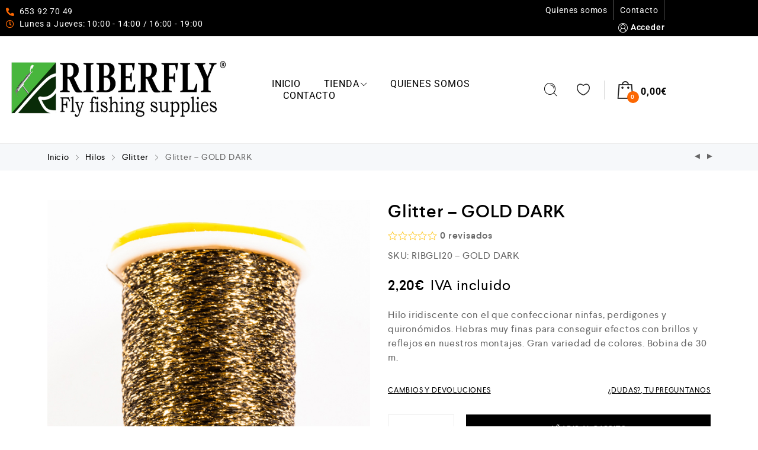

--- FILE ---
content_type: text/html; charset=UTF-8
request_url: https://riberfly.com/producto/glitter-gold-dark/
body_size: 68727
content:
<!DOCTYPE html>
<html lang="es">
    <head>
        <meta charset="UTF-8">
        <meta name="viewport" content="width=device-width, initial-scale=1">
        <link rel="profile" href="//gmpg.org/xfn/11">
                <title>Glitter &#8211; GOLD DARK &#8211; Riberfly</title>
<meta name='robots' content='max-image-preview:large' />
<link rel='dns-prefetch' href='//www.googletagmanager.com' />
<link rel="alternate" type="application/rss+xml" title="Riberfly &raquo; Feed" href="https://riberfly.com/feed/" />
<link rel="alternate" type="application/rss+xml" title="Riberfly &raquo; Feed de los comentarios" href="https://riberfly.com/comments/feed/" />
<link rel="alternate" type="application/rss+xml" title="Riberfly &raquo; Comentario Glitter &#8211; GOLD DARK del feed" href="https://riberfly.com/producto/glitter-gold-dark/feed/" />
<link rel="alternate" title="oEmbed (JSON)" type="application/json+oembed" href="https://riberfly.com/wp-json/oembed/1.0/embed?url=https%3A%2F%2Friberfly.com%2Fproducto%2Fglitter-gold-dark%2F" />
<link rel="alternate" title="oEmbed (XML)" type="text/xml+oembed" href="https://riberfly.com/wp-json/oembed/1.0/embed?url=https%3A%2F%2Friberfly.com%2Fproducto%2Fglitter-gold-dark%2F&#038;format=xml" />
<style id='wp-img-auto-sizes-contain-inline-css' type='text/css'>
img:is([sizes=auto i],[sizes^="auto," i]){contain-intrinsic-size:3000px 1500px}
/*# sourceURL=wp-img-auto-sizes-contain-inline-css */
</style>
<link rel='stylesheet' id='zoo-cw-css' href='https://riberfly.com/wp-content/plugins/clever-swatches/assets/css/clever-swatches-style.css?ver=6.9' type='text/css' media='all' />
<link rel='stylesheet' id='wp-block-library-css' href='https://riberfly.com/wp-includes/css/dist/block-library/style.min.css?ver=6.9' type='text/css' media='all' />
<style id='classic-theme-styles-inline-css' type='text/css'>
/*! This file is auto-generated */
.wp-block-button__link{color:#fff;background-color:#32373c;border-radius:9999px;box-shadow:none;text-decoration:none;padding:calc(.667em + 2px) calc(1.333em + 2px);font-size:1.125em}.wp-block-file__button{background:#32373c;color:#fff;text-decoration:none}
/*# sourceURL=/wp-includes/css/classic-themes.min.css */
</style>
<style id='woocommerce-gateway-redsys-imagenes-tarjetas-style-inline-css' type='text/css'>
.wp-block-create-block-bloques-redsys{padding:2px}.wp-block-redsys-payment-images{align-items:center;display:flex;flex-wrap:nowrap;justify-content:flex-start}

/*# sourceURL=https://riberfly.com/wp-content/plugins/woocommerce-gateway-redsys/bloques-redsys/build/style-index.css */
</style>
<style id='global-styles-inline-css' type='text/css'>
:root{--wp--preset--aspect-ratio--square: 1;--wp--preset--aspect-ratio--4-3: 4/3;--wp--preset--aspect-ratio--3-4: 3/4;--wp--preset--aspect-ratio--3-2: 3/2;--wp--preset--aspect-ratio--2-3: 2/3;--wp--preset--aspect-ratio--16-9: 16/9;--wp--preset--aspect-ratio--9-16: 9/16;--wp--preset--color--black: #000000;--wp--preset--color--cyan-bluish-gray: #abb8c3;--wp--preset--color--white: #ffffff;--wp--preset--color--pale-pink: #f78da7;--wp--preset--color--vivid-red: #cf2e2e;--wp--preset--color--luminous-vivid-orange: #ff6900;--wp--preset--color--luminous-vivid-amber: #fcb900;--wp--preset--color--light-green-cyan: #7bdcb5;--wp--preset--color--vivid-green-cyan: #00d084;--wp--preset--color--pale-cyan-blue: #8ed1fc;--wp--preset--color--vivid-cyan-blue: #0693e3;--wp--preset--color--vivid-purple: #9b51e0;--wp--preset--gradient--vivid-cyan-blue-to-vivid-purple: linear-gradient(135deg,rgb(6,147,227) 0%,rgb(155,81,224) 100%);--wp--preset--gradient--light-green-cyan-to-vivid-green-cyan: linear-gradient(135deg,rgb(122,220,180) 0%,rgb(0,208,130) 100%);--wp--preset--gradient--luminous-vivid-amber-to-luminous-vivid-orange: linear-gradient(135deg,rgb(252,185,0) 0%,rgb(255,105,0) 100%);--wp--preset--gradient--luminous-vivid-orange-to-vivid-red: linear-gradient(135deg,rgb(255,105,0) 0%,rgb(207,46,46) 100%);--wp--preset--gradient--very-light-gray-to-cyan-bluish-gray: linear-gradient(135deg,rgb(238,238,238) 0%,rgb(169,184,195) 100%);--wp--preset--gradient--cool-to-warm-spectrum: linear-gradient(135deg,rgb(74,234,220) 0%,rgb(151,120,209) 20%,rgb(207,42,186) 40%,rgb(238,44,130) 60%,rgb(251,105,98) 80%,rgb(254,248,76) 100%);--wp--preset--gradient--blush-light-purple: linear-gradient(135deg,rgb(255,206,236) 0%,rgb(152,150,240) 100%);--wp--preset--gradient--blush-bordeaux: linear-gradient(135deg,rgb(254,205,165) 0%,rgb(254,45,45) 50%,rgb(107,0,62) 100%);--wp--preset--gradient--luminous-dusk: linear-gradient(135deg,rgb(255,203,112) 0%,rgb(199,81,192) 50%,rgb(65,88,208) 100%);--wp--preset--gradient--pale-ocean: linear-gradient(135deg,rgb(255,245,203) 0%,rgb(182,227,212) 50%,rgb(51,167,181) 100%);--wp--preset--gradient--electric-grass: linear-gradient(135deg,rgb(202,248,128) 0%,rgb(113,206,126) 100%);--wp--preset--gradient--midnight: linear-gradient(135deg,rgb(2,3,129) 0%,rgb(40,116,252) 100%);--wp--preset--font-size--small: 13px;--wp--preset--font-size--medium: 20px;--wp--preset--font-size--large: 36px;--wp--preset--font-size--x-large: 42px;--wp--preset--spacing--20: 0.44rem;--wp--preset--spacing--30: 0.67rem;--wp--preset--spacing--40: 1rem;--wp--preset--spacing--50: 1.5rem;--wp--preset--spacing--60: 2.25rem;--wp--preset--spacing--70: 3.38rem;--wp--preset--spacing--80: 5.06rem;--wp--preset--shadow--natural: 6px 6px 9px rgba(0, 0, 0, 0.2);--wp--preset--shadow--deep: 12px 12px 50px rgba(0, 0, 0, 0.4);--wp--preset--shadow--sharp: 6px 6px 0px rgba(0, 0, 0, 0.2);--wp--preset--shadow--outlined: 6px 6px 0px -3px rgb(255, 255, 255), 6px 6px rgb(0, 0, 0);--wp--preset--shadow--crisp: 6px 6px 0px rgb(0, 0, 0);}:where(.is-layout-flex){gap: 0.5em;}:where(.is-layout-grid){gap: 0.5em;}body .is-layout-flex{display: flex;}.is-layout-flex{flex-wrap: wrap;align-items: center;}.is-layout-flex > :is(*, div){margin: 0;}body .is-layout-grid{display: grid;}.is-layout-grid > :is(*, div){margin: 0;}:where(.wp-block-columns.is-layout-flex){gap: 2em;}:where(.wp-block-columns.is-layout-grid){gap: 2em;}:where(.wp-block-post-template.is-layout-flex){gap: 1.25em;}:where(.wp-block-post-template.is-layout-grid){gap: 1.25em;}.has-black-color{color: var(--wp--preset--color--black) !important;}.has-cyan-bluish-gray-color{color: var(--wp--preset--color--cyan-bluish-gray) !important;}.has-white-color{color: var(--wp--preset--color--white) !important;}.has-pale-pink-color{color: var(--wp--preset--color--pale-pink) !important;}.has-vivid-red-color{color: var(--wp--preset--color--vivid-red) !important;}.has-luminous-vivid-orange-color{color: var(--wp--preset--color--luminous-vivid-orange) !important;}.has-luminous-vivid-amber-color{color: var(--wp--preset--color--luminous-vivid-amber) !important;}.has-light-green-cyan-color{color: var(--wp--preset--color--light-green-cyan) !important;}.has-vivid-green-cyan-color{color: var(--wp--preset--color--vivid-green-cyan) !important;}.has-pale-cyan-blue-color{color: var(--wp--preset--color--pale-cyan-blue) !important;}.has-vivid-cyan-blue-color{color: var(--wp--preset--color--vivid-cyan-blue) !important;}.has-vivid-purple-color{color: var(--wp--preset--color--vivid-purple) !important;}.has-black-background-color{background-color: var(--wp--preset--color--black) !important;}.has-cyan-bluish-gray-background-color{background-color: var(--wp--preset--color--cyan-bluish-gray) !important;}.has-white-background-color{background-color: var(--wp--preset--color--white) !important;}.has-pale-pink-background-color{background-color: var(--wp--preset--color--pale-pink) !important;}.has-vivid-red-background-color{background-color: var(--wp--preset--color--vivid-red) !important;}.has-luminous-vivid-orange-background-color{background-color: var(--wp--preset--color--luminous-vivid-orange) !important;}.has-luminous-vivid-amber-background-color{background-color: var(--wp--preset--color--luminous-vivid-amber) !important;}.has-light-green-cyan-background-color{background-color: var(--wp--preset--color--light-green-cyan) !important;}.has-vivid-green-cyan-background-color{background-color: var(--wp--preset--color--vivid-green-cyan) !important;}.has-pale-cyan-blue-background-color{background-color: var(--wp--preset--color--pale-cyan-blue) !important;}.has-vivid-cyan-blue-background-color{background-color: var(--wp--preset--color--vivid-cyan-blue) !important;}.has-vivid-purple-background-color{background-color: var(--wp--preset--color--vivid-purple) !important;}.has-black-border-color{border-color: var(--wp--preset--color--black) !important;}.has-cyan-bluish-gray-border-color{border-color: var(--wp--preset--color--cyan-bluish-gray) !important;}.has-white-border-color{border-color: var(--wp--preset--color--white) !important;}.has-pale-pink-border-color{border-color: var(--wp--preset--color--pale-pink) !important;}.has-vivid-red-border-color{border-color: var(--wp--preset--color--vivid-red) !important;}.has-luminous-vivid-orange-border-color{border-color: var(--wp--preset--color--luminous-vivid-orange) !important;}.has-luminous-vivid-amber-border-color{border-color: var(--wp--preset--color--luminous-vivid-amber) !important;}.has-light-green-cyan-border-color{border-color: var(--wp--preset--color--light-green-cyan) !important;}.has-vivid-green-cyan-border-color{border-color: var(--wp--preset--color--vivid-green-cyan) !important;}.has-pale-cyan-blue-border-color{border-color: var(--wp--preset--color--pale-cyan-blue) !important;}.has-vivid-cyan-blue-border-color{border-color: var(--wp--preset--color--vivid-cyan-blue) !important;}.has-vivid-purple-border-color{border-color: var(--wp--preset--color--vivid-purple) !important;}.has-vivid-cyan-blue-to-vivid-purple-gradient-background{background: var(--wp--preset--gradient--vivid-cyan-blue-to-vivid-purple) !important;}.has-light-green-cyan-to-vivid-green-cyan-gradient-background{background: var(--wp--preset--gradient--light-green-cyan-to-vivid-green-cyan) !important;}.has-luminous-vivid-amber-to-luminous-vivid-orange-gradient-background{background: var(--wp--preset--gradient--luminous-vivid-amber-to-luminous-vivid-orange) !important;}.has-luminous-vivid-orange-to-vivid-red-gradient-background{background: var(--wp--preset--gradient--luminous-vivid-orange-to-vivid-red) !important;}.has-very-light-gray-to-cyan-bluish-gray-gradient-background{background: var(--wp--preset--gradient--very-light-gray-to-cyan-bluish-gray) !important;}.has-cool-to-warm-spectrum-gradient-background{background: var(--wp--preset--gradient--cool-to-warm-spectrum) !important;}.has-blush-light-purple-gradient-background{background: var(--wp--preset--gradient--blush-light-purple) !important;}.has-blush-bordeaux-gradient-background{background: var(--wp--preset--gradient--blush-bordeaux) !important;}.has-luminous-dusk-gradient-background{background: var(--wp--preset--gradient--luminous-dusk) !important;}.has-pale-ocean-gradient-background{background: var(--wp--preset--gradient--pale-ocean) !important;}.has-electric-grass-gradient-background{background: var(--wp--preset--gradient--electric-grass) !important;}.has-midnight-gradient-background{background: var(--wp--preset--gradient--midnight) !important;}.has-small-font-size{font-size: var(--wp--preset--font-size--small) !important;}.has-medium-font-size{font-size: var(--wp--preset--font-size--medium) !important;}.has-large-font-size{font-size: var(--wp--preset--font-size--large) !important;}.has-x-large-font-size{font-size: var(--wp--preset--font-size--x-large) !important;}
:where(.wp-block-post-template.is-layout-flex){gap: 1.25em;}:where(.wp-block-post-template.is-layout-grid){gap: 1.25em;}
:where(.wp-block-term-template.is-layout-flex){gap: 1.25em;}:where(.wp-block-term-template.is-layout-grid){gap: 1.25em;}
:where(.wp-block-columns.is-layout-flex){gap: 2em;}:where(.wp-block-columns.is-layout-grid){gap: 2em;}
:root :where(.wp-block-pullquote){font-size: 1.5em;line-height: 1.6;}
/*# sourceURL=global-styles-inline-css */
</style>
<link rel='stylesheet' id='cwpf-fonts-css' href='https://riberfly.com/wp-content/plugins/clever-woocommerce-product-filter/assets/css/cwpf-fonts.css?ver=1.0.6' type='text/css' media='all' />
<link rel='stylesheet' id='cwpf-css' href='https://riberfly.com/wp-content/plugins/clever-woocommerce-product-filter/assets/css/front.css?ver=1.0.6' type='text/css' media='all' />
<link rel='stylesheet' id='chosen-drop-down-css' href='https://riberfly.com/wp-content/plugins/clever-woocommerce-product-filter/assets/js/chosen/chosen.min.css?ver=1.0.6' type='text/css' media='all' />
<link rel='stylesheet' id='contact-form-7-css' href='https://riberfly.com/wp-content/plugins/contact-form-7/includes/css/styles.css?ver=6.1.4' type='text/css' media='all' />
<link rel='stylesheet' id='photoswipe-css' href='https://riberfly.com/wp-content/plugins/woocommerce/assets/css/photoswipe/photoswipe.min.css?ver=10.4.3' type='text/css' media='all' />
<link rel='stylesheet' id='photoswipe-default-skin-css' href='https://riberfly.com/wp-content/plugins/woocommerce/assets/css/photoswipe/default-skin/default-skin.min.css?ver=10.4.3' type='text/css' media='all' />
<link rel='stylesheet' id='woocommerce-general-css' href='https://riberfly.com/wp-content/plugins/woocommerce/assets/css/woocommerce.css?ver=10.4.3' type='text/css' media='all' />
<style id='woocommerce-inline-inline-css' type='text/css'>
.woocommerce form .form-row .required { visibility: visible; }
.woocommerce form .form-row .required { visibility: visible; }
/*# sourceURL=woocommerce-inline-inline-css */
</style>
<link rel='stylesheet' id='select2-css' href='https://riberfly.com/wp-content/plugins/woocommerce/assets/css/select2.css?ver=10.4.3' type='text/css' media='all' />
<link rel='stylesheet' id='b2bking_main_style-css' href='https://riberfly.com/wp-content/plugins/b2bking-the-ultimate-woocommerce-b2b-plugin/public/../includes/assets/css/style.min.css?ver=v5.4.70' type='text/css' media='all' />
<link rel='stylesheet' id='elementor-icons-css' href='https://riberfly.com/wp-content/plugins/elementor/assets/lib/eicons/css/elementor-icons.min.css?ver=5.46.0' type='text/css' media='all' />
<link rel='stylesheet' id='elementor-frontend-css' href='https://riberfly.com/wp-content/plugins/elementor/assets/css/frontend.min.css?ver=3.34.2' type='text/css' media='all' />
<link rel='stylesheet' id='elementor-post-6684-css' href='https://riberfly.com/wp-content/uploads/elementor/css/post-6684.css?ver=1769158618' type='text/css' media='all' />
<link rel='stylesheet' id='cleverfont-css' href='//riberfly.com/wp-content/plugins/clever-mega-menu-pro-for-elementor/assets/vendor/cleverfont/style.min.css?ver=1.9' type='text/css' media='all' />
<link rel='stylesheet' id='cafe-style-css' href='//riberfly.com/wp-content/plugins/cafe-lite/assets/css/frontend.min.css?ver=2.2.1' type='text/css' media='all' />
<link rel='stylesheet' id='wppopups-base-css' href='https://riberfly.com/wp-content/plugins/wp-popups-lite/src/assets/css/wppopups-base.css?ver=2.2.0.3' type='text/css' media='all' />
<link rel='stylesheet' id='clever-font-css' href='//riberfly.com/wp-content/themes/cerato/assets/vendor/cleverfont/style.min.css?ver=2.2.18' type='text/css' media='all' />
<link rel='stylesheet' id='wc-lottery-css' href='https://riberfly.com/wp-content/plugins/woocommerce-lottery/public/css/wc-lottery-public.css' type='text/css' media='all' />
<link rel='stylesheet' id='wc-lottery-pn-css' href='https://riberfly.com/wp-content/plugins/woocommerce-lottery-pick-number/public/css/wc-lottery-pn-public.css?ver=2.4.6.3' type='text/css' media='all' />
<link rel='stylesheet' id='jquery-alertable-css' href='https://riberfly.com/wp-content/plugins/woocommerce-lottery-pick-number/public/css/jquery.alertable.css' type='text/css' media='all' />
<link rel='stylesheet' id='bootstrap-css' href='//riberfly.com/wp-content/themes/cerato/assets/vendor/bootstrap/bootstrap-grid.min.css?ver=6.9' type='text/css' media='all' />
<link rel='stylesheet' id='zoo-woocommerce-css' href='//riberfly.com/wp-content/themes/cerato/assets/css/zoo-woocommerce.css?ver=6.9' type='text/css' media='all' />
<link rel='stylesheet' id='zoo-styles-css' href='//riberfly.com/wp-content/themes/cerato/assets/css/zoo-styles.css?ver=6.9' type='text/css' media='all' />
<style id='zoo-styles-inline-css' type='text/css'>
body .woocommerce-store-notice.demo_store{font-size:16px}body .woocommerce-store-notice.demo_store{font-size:16px}@media screen and (max-width:992px){}
@media(min-width: 992px) {
                    .wrap-site-header-mobile {
                        display: none;
                    }
                    .show-on-mobile {
                        display: none;
                    }
                }
        
                @media(max-width: 992px) {
                    .wrap-site-header-desktop {
                        display: none;
                    }
                    .show-on-desktop {
                        display: none;
                    }
                }
        @media(min-width:1500px){.elementor-section.elementor-section-boxed>.elementor-container,.container{max-width:1400px;width:100%}}@font-face {
                        font-family: 'Larsseit';
                        src: url('//riberfly.com/wp-content/themes/cerato/assets/fonts/larsseit/larsseit-light.woff') format('woff');
                        font-weight: 300;
                        font-style: normal;
                        font-display: auto;
                    }

                    @font-face {
                        font-family: 'Larsseit';
                        src: url('//riberfly.com/wp-content/themes/cerato/assets/fonts/larsseit/larsseit.woff') format('woff');
                        font-weight: 400;
                        font-style: normal;
                        font-display: auto;
                    }

                    @font-face {
                        font-family: 'Larsseit';
                        src: url('//riberfly.com/wp-content/themes/cerato/assets/fonts/larsseit/larsseit-medium.woff') format('woff');
                        font-weight: 500;
                        font-style: normal;
                        font-display: auto;
                    }

                    @font-face {
                        font-family: 'Larsseit';
                        src: url('//riberfly.com/wp-content/themes/cerato/assets/fonts/larsseit/larsseit-bold.woff') format('woff');
                        font-weight: 600;
                        font-style: normal;
                        font-display: auto;
                    }
                body{font-family: 'Larsseit', sans-serif;;font-weight: normal;font-style:  normal;font-size:  16px;}html{font-size: 16px;}.products .product{padding-left:15px;padding-right:15px}ul.products, .woocommerce ul.products{margin-left:-15px !important;margin-right:-15px !important;width:calc(100% + 30px)}.stock-quantity,.stock {display: none;}
body{color:#666666}
                .product-image-360-view .button.product-360-view-control i,
                .woocommerce .wrap-breadcrumb .container .woocommerce-breadcrumb a:hover,
                .wrap-breadcrumb .container .zoo-breadcrumb-container a:hover,
                .elementor-widget-clever-product-grid-tabs .cafe-head-product-filter ul li a:hover,
                #site-header .element-header-account .wrap-dashboard-form .woocommerce-MyAccount-navigation a:hover,
                #site-header .woo-multi-currency.wmc-shortcode.plain-vertical .wmc-currency-wrapper .wmc-sub-currency .wmc-currency a,
                .main-content .sidebar .widget a:hover,
                a:hover,
                .zoo-woo-share li a:hover,
                .woocommerce .product_meta a:hover, 
                .woocommerce .wrap-left-custom-meta a:hover,
                .product-sidebar .zoo-ln-group-activated-filter button.zoo-ln-remove-filter-item.zoo-ln-clear-all:hover,
                .zoo-wrap-layer-filter .zoo-filter-item.selected > label,
                .zoo-wrap-layer-filter .zoo-filter-item label:hover,
                .wrap-toggle-products-layout .toggle-products-layout-button.active, 
                .wrap-toggle-products-layout .toggle-products-layout-button:hover,
                .post-loop-item.list-layout-item .zoo-post-inner .zoo-post-content .post-info li a:hover,
                .content-single .post .header-post .post-info li a:hover,
                .post-info a:hover,
                .elementor-widget-clever-posts .cafe-pagination .cafe_pagination-item.current,
                .elementor-widget-clever-posts .cafe-pagination .cafe_pagination-item:hover,
                .zoo-extend-cart-info-item a:hover,
                .navigation.pagination .page-numbers.current, 
                .navigation.pagination .page-numbers:not(.dots):hover,
                .cafe-head-product-filter ul li a.active, 
                .cafe-head-product-filter ul li a:hover, 
                .cafe-product-category-banner .cafe-button,
                .elementor-widget-clever-posts .post-loop-item .entry-title a:hover,
                .cafe-deal-action-link .action-link:hover,
                .woocommerce ul.products li.product h3.product-loop-title a:hover,
                .post-content a:hover,
                .list-label-cat a:hover,
                .zoo-single-post-nav-item span,
                .wrap-share-post .share-links li a:hover,
                .wrap-bottom-content-post .tagcloud a:hover,
                blockquote:before, 
                .blockquote:before,
                .post-info i,
                .footer-row .widget_mc4wp_form_widget .mc4wp-form .mc4wp-form-fields .button-submit input[type="submit"]:hover,
                .zoo-posts-widget .title-post a:hover,
                .zoo-posts-widget .date-post i,
                .wrap-breadcrumb .zoo-breadcrumb-container a:hover,
                .post-loop-item .entry-title a:hover
                {color:#fc6702}.main-content .error-404 svg{fill:#fc6702}
                .product-image-360-view .button.product-360-view-control,
                .zoo-live-search.searching button.search-submit i:after,
                .wrap-product-sidebar .zoo-ln-group-activated-filter button.zoo-ln-remove-filter-item.zoo-ln-clear-all:hover,
                .product-sidebar .zoo-ln-slider-range.ui-widget.ui-widget-content .ui-slider-handle,
                #site-main-content .wrap-single-product-content section.products h2,
                .list-label-cat a:hover,
                .list-label-cat a,
                #zoo-back-to-top:hover,
                .post-loop-item.list-layout-item .zoo-post-inner .zoo-post-content .readmore:hover
            
            {border-color:#fc6702}
                .dot-menu.primary-color .cafe-menu li:before,
                .free-shipping-required-notice .zoo-loading-bar,
                .product-sidebar .zoo-ln-slider-range.ui-widget.ui-widget-content .ui-slider-range,
                .main-content .error-404 .error-404-content .back-to-home:after,
                .wrap-content-popup-page .close-popup-page:hover,
                .woocommerce div.product .woocommerce-tabs ul.tabs li:before,
                .filter-tabs-title-2 .cafe-head-product-filter ul li a.active, 
                .filter-tabs-title-2 .cafe-head-product-filter ul li a:hover,
                .cafe-products-wrap.layout-1 .cafe-countdown-block,
                .cafe-head-product-filter.has-border:after,
                .woocommerce .wrap-product-loop-buttons .button:hover, 
                .woocommerce .wrap-product-loop-buttons .added_to_cart:hover,
                .cafe-carousel ul.slick-dots li.slick-active,
                .sold-bar .sold-percent span,
                .grid-layout .wrap-media .sticky-post-label:before,
                .wrap-text-field .line:after,
                .comment-reply-link:hover, 
                .comment-edit-link:hover,
                .list-label-cat a,
                .post-info a:after,
                body .sidebar.widget-area .widget.widget_nav_menu ul li a:before, 
                body .sidebar.widget-area .widget.widget_recent_entries ul li a:before, 
                body .sidebar.widget-area .widget.widget_meta ul li a:before, 
                body .sidebar.widget-area .widget.widget_categories ul li a:before, 
                body .sidebar.widget-area .widget.widget_archive ul li a:before, 
                body .sidebar.widget-area .widget.widget_pages ul li a:before,
                body .sidebar.widget-area .widget .widget-title:after,
                .site-footer .widget.widget_nav_menu ul li a:before, 
                .site-footer .widget.widget_recent_entries ul li a:before, 
                .site-footer .widget.widget_meta ul li a:before, 
                .site-footer .widget.widget_categories ul li a:before, 
                .site-footer .widget.widget_archive ul li a:before, 
                .site-footer .widget.widget_pages ul li a:before,
                .site-footer .widget-title:after,
                #zoo-back-to-top:hover,
                
                .post-loop-item .sticky-post-label,
                .post-loop-item.list-layout-item .zoo-post-inner .zoo-post-content .readmore:hover,
                .post-loop-item.list-layout-item .zoo-post-inner .zoo-post-content .post-info li a:after
                

            {background:#fc6702}
                #zoo-theme-dev-actions .button,
                .woocommerce .woocommerce-cart-form .button,
                .main-content .widget .tagcloud a,
                .post-loop-item .readmore,
                .wpcf7-form .wpcf7-submit,
                .woocommerce #respond input#submit, 
                .woocommerce-checkout #payment .button, 
                .woocommerce-checkout #payment .button, 
                .woocommerce-checkout #payment .added_to_cart, 
                #add_payment_method .wc-proceed-to-checkout a.checkout-button, 
                .woocommerce-cart .wc-proceed-to-checkout a.checkout-button, 
                .woocommerce .widget_shopping_cart .buttons a,
                #zoo-theme-dev-actions .button,
                .btn, 
                input[type="submit"], 
                .button, 
                button, 
                .wp-block-button.is-style-squared .wp-block-button__link
                  
                {color:#ffffff}
                #zoo-theme-dev-actions .button,
                .woocommerce .woocommerce-cart-form .button,
                .main-content .widget .tagcloud a,
                .post-loop-item .readmore,
                .wpcf7-form .wpcf7-submit,
                .woocommerce #respond input#submit, 
                .woocommerce-checkout #payment .button, 
                .woocommerce-checkout #payment .button, 
                .woocommerce-checkout #payment .added_to_cart, 
                #add_payment_method .wc-proceed-to-checkout a.checkout-button, 
                .woocommerce-cart .wc-proceed-to-checkout a.checkout-button, 
                .woocommerce .widget_shopping_cart .buttons a,
                #zoo-theme-dev-actions .button,
                .btn, 
                input[type="submit"], 
                .button, 
                button, 
                .wp-block-button.is-style-squared .wp-block-button__link
                
                {background:#000000}
                #zoo-theme-dev-actions .button:hover,
                .woocommerce .woocommerce-cart-form .button:hover,
                .main-content .widget .tagcloud a:hover,
                .post-loop-item .readmore:hover,
                .wpcf7-form .wpcf7-submit:hover,
                .woocommerce #respond input#submit:hover, 
                .woocommerce-checkout #payment .button:hover, 
                .woocommerce-checkout #payment .button:hover, 
                .woocommerce-checkout #payment .added_to_cart:hover, 
                #add_payment_method .wc-proceed-to-checkout a.checkout-button:hover, 
                .woocommerce-cart .wc-proceed-to-checkout a.checkout-button:hover, 
                .woocommerce .widget_shopping_cart .buttons a:hover,
                #zoo-theme-dev-actions .button:hover,
                .btn:hover, 
                input[type="submit"]:hover, 
                .button:hover, 
                button:hover, 
                .wp-block-button.is-style-squared .wp-block-button__link:hover
                   
                {color:#ffffff}
                #zoo-theme-dev-actions .button:hover,
                .woocommerce .woocommerce-cart-form .button:hover,
                .main-content .widget .tagcloud a:hover,
                .post-loop-item .readmore:hover,
                .wpcf7-form .wpcf7-submit:hover,
                .woocommerce #respond input#submit:hover, 
                .woocommerce-checkout #payment .button:hover, 
                .woocommerce-checkout #payment .button:hover, 
                .woocommerce-checkout #payment .added_to_cart:hover, 
                #add_payment_method .wc-proceed-to-checkout a.checkout-button:hover, 
                .woocommerce-cart .wc-proceed-to-checkout a.checkout-button:hover, 
                .woocommerce .widget_shopping_cart .buttons a:hover,
                #zoo-theme-dev-actions .button:hover,
                .btn:hover, 
                input[type="submit"]:hover, 
                .button:hover, 
                button:hover, 
                .wp-block-button.is-style-squared .wp-block-button__link:hover
                
                {background:#fc6702}
/*# sourceURL=zoo-styles-inline-css */
</style>
<link rel='stylesheet' id='cerato-css' href='https://riberfly.com/wp-content/themes/cerato/style.css?ver=6.9' type='text/css' media='all' />
<link rel='stylesheet' id='zoo-custom-styles-css' href='//riberfly.com/wp-content/themes/cerato/assets/css/zoo-custom-style.css?ver=6.9' type='text/css' media='all' />
<link rel='stylesheet' id='elementor-gf-local-roboto-css' href='https://riberfly.com/wp-content/uploads/elementor/google-fonts/css/roboto.css?ver=1742332008' type='text/css' media='all' />
<link rel='stylesheet' id='elementor-gf-local-robotoslab-css' href='https://riberfly.com/wp-content/uploads/elementor/google-fonts/css/robotoslab.css?ver=1742332012' type='text/css' media='all' />
<script type="text/template" id="tmpl-variation-template">
	<div class="woocommerce-variation-description">{{{ data.variation.variation_description }}}</div>
	<div class="woocommerce-variation-price">{{{ data.variation.price_html }}}</div>
	<div class="woocommerce-variation-availability">{{{ data.variation.availability_html }}}</div>
</script>
<script type="text/template" id="tmpl-unavailable-variation-template">
	<p role="alert">Lo siento, este producto no está disponible. Por favor, elige otra combinación.</p>
</script>
<script type="text/javascript" id="woocommerce-google-analytics-integration-gtag-js-after">
/* <![CDATA[ */
/* Google Analytics for WooCommerce (gtag.js) */
					window.dataLayer = window.dataLayer || [];
					function gtag(){dataLayer.push(arguments);}
					// Set up default consent state.
					for ( const mode of [{"analytics_storage":"denied","ad_storage":"denied","ad_user_data":"denied","ad_personalization":"denied","region":["AT","BE","BG","HR","CY","CZ","DK","EE","FI","FR","DE","GR","HU","IS","IE","IT","LV","LI","LT","LU","MT","NL","NO","PL","PT","RO","SK","SI","ES","SE","GB","CH"]}] || [] ) {
						gtag( "consent", "default", { "wait_for_update": 500, ...mode } );
					}
					gtag("js", new Date());
					gtag("set", "developer_id.dOGY3NW", true);
					gtag("config", "G-2N2KQTS5PP", {"track_404":true,"allow_google_signals":true,"logged_in":false,"linker":{"domains":[],"allow_incoming":false},"custom_map":{"dimension1":"logged_in"}});
//# sourceURL=woocommerce-google-analytics-integration-gtag-js-after
/* ]]> */
</script>
<script type="text/javascript" id="jquery-core-js-extra">
/* <![CDATA[ */
var zooThemeSettings = {"enable_builtin_mega_menu":"1","mobile_breakpoint_width":"992","enable_dev_mode":"0","isRtl":"","ajaxUrl":"https://riberfly.com/wp-admin/admin-ajax.php"};
//# sourceURL=jquery-core-js-extra
/* ]]> */
</script>
<script type="text/javascript" src="https://riberfly.com/wp-includes/js/jquery/jquery.min.js?ver=3.7.1" id="jquery-core-js"></script>
<script type="text/javascript" src="https://riberfly.com/wp-includes/js/jquery/jquery-migrate.min.js?ver=3.4.1" id="jquery-migrate-js"></script>
<script type="text/javascript" src="https://riberfly.com/wp-includes/js/dist/hooks.min.js?ver=dd5603f07f9220ed27f1" id="wp-hooks-js"></script>
<script type="text/javascript" src="https://riberfly.com/wp-includes/js/underscore.min.js?ver=1.13.7" id="underscore-js"></script>
<script type="text/javascript" id="wp-util-js-extra">
/* <![CDATA[ */
var _wpUtilSettings = {"ajax":{"url":"/wp-admin/admin-ajax.php"}};
//# sourceURL=wp-util-js-extra
/* ]]> */
</script>
<script type="text/javascript" src="https://riberfly.com/wp-includes/js/wp-util.min.js?ver=6.9" id="wp-util-js"></script>
<script type="text/javascript" src="https://riberfly.com/wp-includes/js/dist/i18n.min.js?ver=c26c3dc7bed366793375" id="wp-i18n-js"></script>
<script type="text/javascript" id="wp-i18n-js-after">
/* <![CDATA[ */
wp.i18n.setLocaleData( { 'text direction\u0004ltr': [ 'ltr' ] } );
//# sourceURL=wp-i18n-js-after
/* ]]> */
</script>
<script type="text/javascript" src="https://riberfly.com/wp-content/plugins/woocommerce/assets/js/zoom/jquery.zoom.min.js?ver=1.7.21-wc.10.4.3" id="wc-zoom-js" defer="defer" data-wp-strategy="defer"></script>
<script type="text/javascript" src="https://riberfly.com/wp-content/plugins/woocommerce/assets/js/photoswipe/photoswipe.min.js?ver=4.1.1-wc.10.4.3" id="wc-photoswipe-js" defer="defer" data-wp-strategy="defer"></script>
<script type="text/javascript" src="https://riberfly.com/wp-content/plugins/woocommerce/assets/js/photoswipe/photoswipe-ui-default.min.js?ver=4.1.1-wc.10.4.3" id="wc-photoswipe-ui-default-js" defer="defer" data-wp-strategy="defer"></script>
<script type="text/javascript" id="wc-single-product-js-extra">
/* <![CDATA[ */
var wc_single_product_params = {"i18n_required_rating_text":"Por favor elige una puntuaci\u00f3n","i18n_rating_options":["1 de 5 estrellas","2 de 5 estrellas","3 de 5 estrellas","4 de 5 estrellas","5 de 5 estrellas"],"i18n_product_gallery_trigger_text":"Ver galer\u00eda de im\u00e1genes a pantalla completa","review_rating_required":"yes","flexslider":{"rtl":false,"animation":"slide","smoothHeight":true,"directionNav":false,"controlNav":"thumbnails","slideshow":false,"animationSpeed":500,"animationLoop":false,"allowOneSlide":false},"zoom_enabled":"1","zoom_options":[],"photoswipe_enabled":"1","photoswipe_options":{"shareEl":false,"closeOnScroll":false,"history":false,"hideAnimationDuration":0,"showAnimationDuration":0},"flexslider_enabled":""};
//# sourceURL=wc-single-product-js-extra
/* ]]> */
</script>
<script type="text/javascript" src="https://riberfly.com/wp-content/plugins/woocommerce/assets/js/frontend/single-product.min.js?ver=10.4.3" id="wc-single-product-js" defer="defer" data-wp-strategy="defer"></script>
<script type="text/javascript" src="https://riberfly.com/wp-content/plugins/woocommerce/assets/js/jquery-blockui/jquery.blockUI.min.js?ver=2.7.0-wc.10.4.3" id="wc-jquery-blockui-js" defer="defer" data-wp-strategy="defer"></script>
<script type="text/javascript" src="https://riberfly.com/wp-content/plugins/woocommerce/assets/js/js-cookie/js.cookie.min.js?ver=2.1.4-wc.10.4.3" id="wc-js-cookie-js" defer="defer" data-wp-strategy="defer"></script>
<script type="text/javascript" id="woocommerce-js-extra">
/* <![CDATA[ */
var woocommerce_params = {"ajax_url":"/wp-admin/admin-ajax.php","wc_ajax_url":"/?wc-ajax=%%endpoint%%","i18n_password_show":"Mostrar contrase\u00f1a","i18n_password_hide":"Ocultar contrase\u00f1a"};
//# sourceURL=woocommerce-js-extra
/* ]]> */
</script>
<script type="text/javascript" src="https://riberfly.com/wp-content/plugins/woocommerce/assets/js/frontend/woocommerce.min.js?ver=10.4.3" id="woocommerce-js" defer="defer" data-wp-strategy="defer"></script>
<script type="text/javascript" src="https://riberfly.com/wp-content/plugins/woocommerce/assets/js/selectWoo/selectWoo.full.min.js?ver=1.0.9-wc.10.4.3" id="selectWoo-js" defer="defer" data-wp-strategy="defer"></script>
<script type="text/javascript" id="wc-country-select-js-extra">
/* <![CDATA[ */
var wc_country_select_params = {"countries":"{\"AF\":[],\"AL\":{\"AL-01\":\"Berat\",\"AL-09\":\"Dib\\u00ebr\",\"AL-02\":\"Durr\\u00ebs\",\"AL-03\":\"Elbasan\",\"AL-04\":\"Fier\",\"AL-05\":\"Gjirokast\\u00ebr\",\"AL-06\":\"Kor\\u00e7\\u00eb\",\"AL-07\":\"Kuk\\u00ebs\",\"AL-08\":\"Lezh\\u00eb\",\"AL-10\":\"Shkod\\u00ebr\",\"AL-11\":\"Tirana\",\"AL-12\":\"Vlor\\u00eb\"},\"AO\":{\"BGO\":\"Bengo\",\"BLU\":\"Benguela\",\"BIE\":\"Bi\\u00e9\",\"CAB\":\"Cabinda\",\"CNN\":\"Cunene\",\"HUA\":\"Huambo\",\"HUI\":\"Hu\\u00edla\",\"CCU\":\"Kuando Kubango\",\"CNO\":\"Kwanza-Norte\",\"CUS\":\"Kwanza-Sul\",\"LUA\":\"Luanda\",\"LNO\":\"Lunda-Norte\",\"LSU\":\"Lunda-Sul\",\"MAL\":\"Malanje\",\"MOX\":\"Moxico\",\"NAM\":\"Namibe\",\"UIG\":\"U\\u00edge\",\"ZAI\":\"Zaire\"},\"AR\":{\"C\":\"Ciudad Aut\\u00f3noma de Buenos Aires\",\"B\":\"Buenos Aires\",\"K\":\"Catamarca\",\"H\":\"Chaco\",\"U\":\"Chubut\",\"X\":\"C\\u00f3rdoba\",\"W\":\"Corrientes\",\"E\":\"Entre R\\u00edos\",\"P\":\"Formosa\",\"Y\":\"Jujuy\",\"L\":\"La Pampa\",\"F\":\"La Rioja\",\"M\":\"Mendoza\",\"N\":\"Misiones\",\"Q\":\"Neuqu\\u00e9n\",\"R\":\"R\\u00edo Negro\",\"A\":\"Salta\",\"J\":\"San Juan\",\"D\":\"San Luis\",\"Z\":\"Santa Cruz\",\"S\":\"Santa Fe\",\"G\":\"Santiago del Estero\",\"V\":\"Tierra del Fuego\",\"T\":\"Tucum\\u00e1n\"},\"AT\":[],\"AU\":{\"ACT\":\"Australia Central\",\"NSW\":\"Nueva Gales del Sur\",\"NT\":\"Northern Territory\",\"QLD\":\"Queensland\",\"SA\":\"South Australia\",\"TAS\":\"Tasmania\",\"VIC\":\"Victoria\",\"WA\":\"Western Australia\"},\"AX\":[],\"BD\":{\"BD-05\":\"Bagerhat\",\"BD-01\":\"Bandarban\",\"BD-02\":\"Barguna\",\"BD-06\":\"Barishal\",\"BD-07\":\"Bhola\",\"BD-03\":\"Bogura\",\"BD-04\":\"Brahmanbaria\",\"BD-09\":\"Chandpur\",\"BD-10\":\"Chattogram\",\"BD-12\":\"Chuadanga\",\"BD-11\":\"Cox's Bazar\",\"BD-08\":\"Cumilla\",\"BD-13\":\"Dhaka\",\"BD-14\":\"Dinajpur\",\"BD-15\":\"Faridpur \",\"BD-16\":\"Feni\",\"BD-19\":\"Gaibandha\",\"BD-18\":\"Gazipur\",\"BD-17\":\"Gopalganj\",\"BD-20\":\"Habiganj\",\"BD-21\":\"Jamalpur\",\"BD-22\":\"Jashore\",\"BD-25\":\"Jhalokati\",\"BD-23\":\"Jhenaidah\",\"BD-24\":\"Joypurhat\",\"BD-29\":\"Khagrachhari\",\"BD-27\":\"Khulna\",\"BD-26\":\"Kishoreganj\",\"BD-28\":\"Kurigram\",\"BD-30\":\"Kushtia\",\"BD-31\":\"Lakshmipur\",\"BD-32\":\"Lalmonirhat\",\"BD-36\":\"Madaripur\",\"BD-37\":\"Magura\",\"BD-33\":\"Manikganj \",\"BD-39\":\"Meherpur\",\"BD-38\":\"Moulvibazar\",\"BD-35\":\"Munshiganj\",\"BD-34\":\"Mymensingh\",\"BD-48\":\"Naogaon\",\"BD-43\":\"Narail\",\"BD-40\":\"Narayanganj\",\"BD-42\":\"Narsingdi\",\"BD-44\":\"Natore\",\"BD-45\":\"Nawabganj\",\"BD-41\":\"Netrakona\",\"BD-46\":\"Nilphamari\",\"BD-47\":\"Noakhali\",\"BD-49\":\"Pabna\",\"BD-52\":\"Panchagarh\",\"BD-51\":\"Patuakhali\",\"BD-50\":\"Pirojpur\",\"BD-53\":\"Rajbari\",\"BD-54\":\"Rajshahi\",\"BD-56\":\"Rangamati\",\"BD-55\":\"Rangpur\",\"BD-58\":\"Satkhira\",\"BD-62\":\"Shariatpur\",\"BD-57\":\"Sherpur\",\"BD-59\":\"Sirajganj\",\"BD-61\":\"Sunamganj\",\"BD-60\":\"Sylhet\",\"BD-63\":\"Tangail\",\"BD-64\":\"Thakurgaon\"},\"BE\":[],\"BG\":{\"BG-01\":\"Blagoevgrad\",\"BG-02\":\"Burgas\",\"BG-08\":\"Dobrich\",\"BG-07\":\"Gabrovo\",\"BG-26\":\"Haskovo\",\"BG-09\":\"Kardzhali\",\"BG-10\":\"Kyustendil\",\"BG-11\":\"Lovech\",\"BG-12\":\"Montana\",\"BG-13\":\"Pazardzhik\",\"BG-14\":\"Pernik\",\"BG-15\":\"Pleven\",\"BG-16\":\"Plovdiv\",\"BG-17\":\"Razgrad\",\"BG-18\":\"Ruse\",\"BG-27\":\"Shumen\",\"BG-19\":\"Silistra\",\"BG-20\":\"Sliven\",\"BG-21\":\"Smolyan\",\"BG-23\":\"Distrito de Sof\\u00eda\",\"BG-22\":\"Sofia\",\"BG-24\":\"Stara Zagora\",\"BG-25\":\"Targovishte\",\"BG-03\":\"Varna\",\"BG-04\":\"Veliko Tarnovo\",\"BG-05\":\"Vidin\",\"BG-06\":\"Vratsa\",\"BG-28\":\"Yambol\"},\"BH\":[],\"BI\":[],\"BJ\":{\"AL\":\"Alibori\",\"AK\":\"Atakora\",\"AQ\":\"Atlantique\",\"BO\":\"Borgou\",\"CO\":\"Collines\",\"KO\":\"Kouffo\",\"DO\":\"Donga\",\"LI\":\"Littoral\",\"MO\":\"Mono\",\"OU\":\"Ou\\u00e9m\\u00e9\",\"PL\":\"Plateau\",\"ZO\":\"Zou\"},\"BO\":{\"BO-B\":\"Beni\",\"BO-H\":\"Chuquisaca\",\"BO-C\":\"Cochabamba\",\"BO-L\":\"La Paz\",\"BO-O\":\"Oruro\",\"BO-N\":\"Pando\",\"BO-P\":\"Potos\\u00ed\",\"BO-S\":\"Santa Cruz\",\"BO-T\":\"Tarija\"},\"BR\":{\"AC\":\"Acre\",\"AL\":\"Alagoas\",\"AP\":\"Amap\\u00e1\",\"AM\":\"Amazonas\",\"BA\":\"Bahia\",\"CE\":\"Cear\\u00e1\",\"DF\":\"Distrito Federal\",\"ES\":\"Esp\\u00edrito Santo\",\"GO\":\"Goi\\u00e1s\",\"MA\":\"Maranh\\u00e3o\",\"MT\":\"Mato Grosso\",\"MS\":\"Mato Grosso del Sur\",\"MG\":\"Minas Gerais\",\"PA\":\"Par\\u00e1\",\"PB\":\"Para\\u00edba\",\"PR\":\"Paran\\u00e1\",\"PE\":\"Pernambuco\",\"PI\":\"Piau\\u00ed\",\"RJ\":\"Rio de Janeiro\",\"RN\":\"R\\u00edo Grande del Norte\",\"RS\":\"R\\u00edo Grande del Sur\",\"RO\":\"Rond\\u00f4nia\",\"RR\":\"Roraima\",\"SC\":\"Santa Catalina\",\"SP\":\"S\\u00e3o Paulo\",\"SE\":\"Sergipe\",\"TO\":\"Tocantins\"},\"CA\":{\"AB\":\"Alberta\",\"BC\":\"Columbia Brit\\u00e1nica\",\"MB\":\"Manitoba\",\"NB\":\"New Brunswick\",\"NL\":\"Newfoundland y Labrador\",\"NT\":\"Northwest Territories\",\"NS\":\"Nova Scotia\",\"NU\":\"Nunavut\",\"ON\":\"Ontario\",\"PE\":\"Isla del Pr\\u00edncipe Eduardo\",\"QC\":\"Quebec\",\"SK\":\"Saskatchewan\",\"YT\":\"Yukon Territory\"},\"CH\":{\"AG\":\"Aargau\",\"AR\":\"Appenzell Ausserrhoden\",\"AI\":\"Appenzell Innerrhoden\",\"BL\":\"Basel-Landschaft\",\"BS\":\"Basel-Stadt\",\"BE\":\"Bern\",\"FR\":\"Fribourg\",\"GE\":\"Geneva\",\"GL\":\"Glarus\",\"GR\":\"Graub\\u00fcnden\",\"JU\":\"Jura\",\"LU\":\"Luzern\",\"NE\":\"Neuch\\u00e2tel\",\"NW\":\"Nidwalden\",\"OW\":\"Obwalden\",\"SH\":\"Schaffhausen\",\"SZ\":\"Schwyz\",\"SO\":\"Solothurn\",\"SG\":\"St. Gallen\",\"TG\":\"Thurgau\",\"TI\":\"Ticino\",\"UR\":\"URI\",\"VS\":\"Valais\",\"VD\":\"Vaud\",\"ZG\":\"Zug\",\"ZH\":\"Z\\u00fcrich\"},\"CL\":{\"CL-AI\":\"Ais\\u00e9n del General Carlos Iba\\u00f1ez del Campo\",\"CL-AN\":\"Antofagasta\",\"CL-AP\":\"Arica y Parinacota\",\"CL-AR\":\"La Araucan\\u00eda\",\"CL-AT\":\"Atacama\",\"CL-BI\":\"Biob\\u00edo\",\"CL-CO\":\"Coquimbo\",\"CL-LI\":\"Libertador General Bernardo O'Higgins\",\"CL-LL\":\"Los Lagos\",\"CL-LR\":\"Los R\\u00edos\",\"CL-MA\":\"Magallanes\",\"CL-ML\":\"Maule\",\"CL-NB\":\"\\u00d1uble\",\"CL-RM\":\"Regi\\u00f3n Metropolitana de Santiago\",\"CL-TA\":\"Tarapac\\u00e1\",\"CL-VS\":\"Valpara\\u00edso\"},\"CN\":{\"CN1\":\"Yunnan / \\u4e91\\u5357\",\"CN2\":\"Beijing / \\u5317\\u4eac\",\"CN3\":\"Tianjin / \\u5929\\u6d25\",\"CN4\":\"Hebei / \\u6cb3\\u5317\",\"CN5\":\"Shanxi / \\u5c71\\u897f\",\"CN6\":\"Mongolia Interior / \\u5167\\u8499\\u53e4\",\"CN7\":\"Liaoning / \\u8fbd\\u5b81\",\"CN8\":\"Jilin / \\u5409\\u6797\",\"CN9\":\"Heilongjiang / \\u9ed1\\u9f99\\u6c5f\",\"CN10\":\"Shanghai / \\u4e0a\\u6d77\",\"CN11\":\"Jiangsu / \\u6c5f\\u82cf\",\"CN12\":\"Zhejiang / \\u6d59\\u6c5f\",\"CN13\":\"Anhui / \\u5b89\\u5fbd\",\"CN14\":\"Fujian / \\u798f\\u5efa\",\"CN15\":\"Jiangxi / \\u6c5f\\u897f\",\"CN16\":\"Shandong / \\u5c71\\u4e1c\",\"CN17\":\"Henan / \\u6cb3\\u5357\",\"CN18\":\"Hubei / \\u6e56\\u5317\",\"CN19\":\"Hunan / \\u6e56\\u5357\",\"CN20\":\"Guangdong / \\u5e7f\\u4e1c\",\"CN21\":\"Guangxi Zhuang / \\u5e7f\\u897f\\u58ee\\u65cf\",\"CN22\":\"Hainan / \\u6d77\\u5357\",\"CN23\":\"Chongqing / \\u91cd\\u5e86\",\"CN24\":\"Sichuan / \\u56db\\u5ddd\",\"CN25\":\"Guizhou / \\u8d35\\u5dde\",\"CN26\":\"Shaanxi / \\u9655\\u897f\",\"CN27\":\"Gansu / \\u7518\\u8083\",\"CN28\":\"Qinghai / \\u9752\\u6d77\",\"CN29\":\"Ningxia Hui / \\u5b81\\u590f\",\"CN30\":\"Macao / \\u6fb3\\u95e8\",\"CN31\":\"Tibet / \\u897f\\u85cf\",\"CN32\":\"Xinjiang / \\u65b0\\u7586\"},\"CO\":{\"CO-AMA\":\"Amazonas\",\"CO-ANT\":\"Antioquia\",\"CO-ARA\":\"Arauca\",\"CO-ATL\":\"Atl\\u00e1ntico\",\"CO-BOL\":\"Bol\\u00edvar\",\"CO-BOY\":\"Boyac\\u00e1\",\"CO-CAL\":\"Caldas\",\"CO-CAQ\":\"Caquet\\u00e1\",\"CO-CAS\":\"Casanare\",\"CO-CAU\":\"Cauca\",\"CO-CES\":\"Cesar\",\"CO-CHO\":\"Choc\\u00f3\",\"CO-COR\":\"C\\u00f3rdoba\",\"CO-CUN\":\"Cundinamarca\",\"CO-DC\":\"Distrito Capital\",\"CO-GUA\":\"Guain\\u00eda\",\"CO-GUV\":\"Guaviare\",\"CO-HUI\":\"Huila\",\"CO-LAG\":\"La Guajira\",\"CO-MAG\":\"Magdalena\",\"CO-MET\":\"Meta\",\"CO-NAR\":\"Nari\\u00f1o\",\"CO-NSA\":\"Norte de Santander\",\"CO-PUT\":\"Putumayo\",\"CO-QUI\":\"Quind\\u00edo\",\"CO-RIS\":\"Risaralda\",\"CO-SAN\":\"Santander\",\"CO-SAP\":\"San Andr\\u00e9s y Providencia\",\"CO-SUC\":\"Sucre\",\"CO-TOL\":\"Tolima\",\"CO-VAC\":\"Valle del Cauca\",\"CO-VAU\":\"Vaup\\u00e9s\",\"CO-VID\":\"Vichada\"},\"CR\":{\"CR-A\":\"Alajuela\",\"CR-C\":\"Cartago\",\"CR-G\":\"Guanacaste\",\"CR-H\":\"Heredia\",\"CR-L\":\"Lim\\u00f3n\",\"CR-P\":\"Puntarenas\",\"CR-SJ\":\"San Jos\\u00e9\"},\"CZ\":[],\"DE\":{\"DE-BW\":\"Baden-Wurtemberg\",\"DE-BY\":\"Baviera\",\"DE-BE\":\"Berl\\u00edn\",\"DE-BB\":\"Brandeburgo\",\"DE-HB\":\"Bremen\",\"DE-HH\":\"Hamburgo\",\"DE-HE\":\"Hesse\",\"DE-MV\":\"Mecklemburgo-Pomerania Occidental\",\"DE-NI\":\"Baja Sajonia\",\"DE-NW\":\"Renania del Norte-Westfalia\",\"DE-RP\":\"Renania-Palatinado\",\"DE-SL\":\"Sarre\",\"DE-SN\":\"Sajonia\",\"DE-ST\":\"Sajonia-Anhalt\",\"DE-SH\":\"Schleswig-Holstein\",\"DE-TH\":\"Turingia\"},\"DK\":[],\"DO\":{\"DO-01\":\"Distrito Nacional\",\"DO-02\":\"Azua\",\"DO-03\":\"Baoruco\",\"DO-04\":\"Barahona\",\"DO-33\":\"Cibao Nordeste\",\"DO-34\":\"Cibao Noroeste\",\"DO-35\":\"Cibao Norte\",\"DO-36\":\"Cibao Sur\",\"DO-05\":\"Dajab\\u00f3n\",\"DO-06\":\"Duarte\",\"DO-08\":\"El Seibo\",\"DO-37\":\"El Valle\",\"DO-07\":\"El\\u00edas Pi\\u00f1a\",\"DO-38\":\"Enriquillo\",\"DO-09\":\"Espaillat\",\"DO-30\":\"Hato Mayor\",\"DO-19\":\"Hermanas Mirabal\",\"DO-39\":\"Hig\\u00fcamo\",\"DO-10\":\"Independencia\",\"DO-11\":\"La Altagracia\",\"DO-12\":\"La Romana\",\"DO-13\":\"La Vega\",\"DO-14\":\"Mar\\u00eda Trinidad S\\u00e1nchez\",\"DO-28\":\"Monse\\u00f1or Nouel\",\"DO-15\":\"Monte Cristi\",\"DO-29\":\"Monte Plata\",\"DO-40\":\"Ozama\",\"DO-16\":\"Pedernales\",\"DO-17\":\"Peravia\",\"DO-18\":\"Puerto Plata\",\"DO-20\":\"Saman\\u00e1\",\"DO-21\":\"San Crist\\u00f3bal\",\"DO-31\":\"San Jos\\u00e9 de Ocoa\",\"DO-22\":\"San Juan\",\"DO-23\":\"San Pedro de Macor\\u00eds\",\"DO-24\":\"S\\u00e1nchez Ram\\u00edrez\",\"DO-25\":\"Santiago\",\"DO-26\":\"Santiago Rodr\\u00edguez\",\"DO-32\":\"Santo Domingo\",\"DO-41\":\"Valdesia\",\"DO-27\":\"Valverde\",\"DO-42\":\"Yuma\"},\"DZ\":{\"DZ-01\":\"Adrar\",\"DZ-02\":\"Chlef\",\"DZ-03\":\"Laghouat\",\"DZ-04\":\"Oum El Bouaghi\",\"DZ-05\":\"Batna\",\"DZ-06\":\"B\\u00e9ja\\u00efa\",\"DZ-07\":\"Biskra\",\"DZ-08\":\"B\\u00e9char\",\"DZ-09\":\"Blida\",\"DZ-10\":\"Bouira\",\"DZ-11\":\"Tamanghasset\",\"DZ-12\":\"T\\u00e9bessa\",\"DZ-13\":\"Tlemcen\",\"DZ-14\":\"Tiaret\",\"DZ-15\":\"Tizi Ouzou\",\"DZ-16\":\"Argel\",\"DZ-17\":\"Djelfa\",\"DZ-18\":\"Jijel\",\"DZ-19\":\"S\\u00e9tif\",\"DZ-20\":\"Sa\\u00efda\",\"DZ-21\":\"Skikda\",\"DZ-22\":\"Sidi Bel Abb\\u00e8s\",\"DZ-23\":\"Annaba\",\"DZ-24\":\"Guelma\",\"DZ-25\":\"Constantine\",\"DZ-26\":\"M\\u00e9d\\u00e9a\",\"DZ-27\":\"Mostaganem\",\"DZ-28\":\"M\\u2019Sila\",\"DZ-29\":\"Mascara\",\"DZ-30\":\"Ouargla\",\"DZ-31\":\"Oran\",\"DZ-32\":\"El Bayadh\",\"DZ-33\":\"Illizi\",\"DZ-34\":\"Bordj Bou Arr\\u00e9ridj\",\"DZ-35\":\"Boumerd\\u00e8s\",\"DZ-36\":\"El Tarf\",\"DZ-37\":\"Tindouf\",\"DZ-38\":\"Tissemsilt\",\"DZ-39\":\"El Oued\",\"DZ-40\":\"Khenchela\",\"DZ-41\":\"Souk Ahras\",\"DZ-42\":\"Tipasa\",\"DZ-43\":\"Mila\",\"DZ-44\":\"A\\u00efn Defla\",\"DZ-45\":\"Naama\",\"DZ-46\":\"A\\u00efn T\\u00e9mouchent\",\"DZ-47\":\"Gharda\\u00efa\",\"DZ-48\":\"Relizane\"},\"EE\":[],\"EC\":{\"EC-A\":\"Azuay\",\"EC-B\":\"Bol\\u00edvar\",\"EC-F\":\"Ca\\u00f1ar\",\"EC-C\":\"Carchi\",\"EC-H\":\"Chimborazo\",\"EC-X\":\"Cotopaxi\",\"EC-O\":\"El Oro\",\"EC-E\":\"Esmeraldas\",\"EC-W\":\"Gal\\u00e1pagos\",\"EC-G\":\"Guayas\",\"EC-I\":\"Imbabura\",\"EC-L\":\"Loja\",\"EC-R\":\"Los R\\u00edos\",\"EC-M\":\"Manab\\u00ed\",\"EC-S\":\"Morona-Santiago\",\"EC-N\":\"Napo\",\"EC-D\":\"Orellana\",\"EC-Y\":\"Pastaza\",\"EC-P\":\"Pichincha\",\"EC-SE\":\"Santa Elena\",\"EC-SD\":\"Santo Domingo de los Ts\\u00e1chilas\",\"EC-U\":\"Sucumb\\u00edos\",\"EC-T\":\"Tungurahua\",\"EC-Z\":\"Zamora-Chinchipe\"},\"EG\":{\"EGALX\":\"Alexandria\",\"EGASN\":\"Aswan\",\"EGAST\":\"Asyut\",\"EGBA\":\"Red Sea\",\"EGBH\":\"Beheira\",\"EGBNS\":\"Beni Suef\",\"EGC\":\"El Cairo\",\"EGDK\":\"Dakahlia\",\"EGDT\":\"Damietta\",\"EGFYM\":\"Faiyum\",\"EGGH\":\"Gharbia\",\"EGGZ\":\"Giza\",\"EGIS\":\"Ismailia\",\"EGJS\":\"South Sinai\",\"EGKB\":\"Qalyubia\",\"EGKFS\":\"Kafr el-Sheikh\",\"EGKN\":\"Qena\",\"EGLX\":\"Luxor\",\"EGMN\":\"Minya\",\"EGMNF\":\"Monufia\",\"EGMT\":\"Matrouh\",\"EGPTS\":\"Port Said\",\"EGSHG\":\"Sohag\",\"EGSHR\":\"Al Sharqia\",\"EGSIN\":\"North Sinai\",\"EGSUZ\":\"Suez\",\"EGWAD\":\"New Valley\"},\"ES\":{\"C\":\"La Coru\\u00f1a\",\"VI\":\"\\u00c1lava\",\"AB\":\"Albacete\",\"A\":\"Alicante\",\"AL\":\"Almer\\u00eda\",\"O\":\"Asturias\",\"AV\":\"\\u00c1vila\",\"BA\":\"Badajoz\",\"PM\":\"Baleares\",\"B\":\"Barcelona\",\"BU\":\"Burgos\",\"CC\":\"C\\u00e1ceres\",\"CA\":\"C\\u00e1diz\",\"S\":\"Cantabria\",\"CS\":\"Castell\\u00f3n\",\"CE\":\"Ceuta\",\"CR\":\"Ciudad Real\",\"CO\":\"C\\u00f3rdoba\",\"CU\":\"Cuenca\",\"GI\":\"Gerona\",\"GR\":\"Granada\",\"GU\":\"Guadalajara\",\"SS\":\"Guip\\u00fazcoa\",\"H\":\"Huelva\",\"HU\":\"Huesca\",\"J\":\"Ja\\u00e9n\",\"LO\":\"La Rioja\",\"GC\":\"Las Palmas\",\"LE\":\"Le\\u00f3n\",\"L\":\"L\\u00e9rida\",\"LU\":\"Lugo\",\"M\":\"Madrid\",\"MA\":\"M\\u00e1laga\",\"ML\":\"Melilla\",\"MU\":\"Murcia\",\"NA\":\"Navarra\",\"OR\":\"Orense\",\"P\":\"Palencia\",\"PO\":\"Pontevedra\",\"SA\":\"Salamanca\",\"TF\":\"Santa Cruz de Tenerife\",\"SG\":\"Segovia\",\"SE\":\"Sevilla\",\"SO\":\"Soria\",\"T\":\"Tarragona\",\"TE\":\"Teruel\",\"TO\":\"Toledo\",\"V\":\"Valencia\",\"VA\":\"Valladolid\",\"BI\":\"Vizcaya\",\"ZA\":\"Zamora\",\"Z\":\"Zaragoza\"},\"ET\":[],\"FI\":[],\"FR\":[],\"GF\":[],\"GH\":{\"AF\":\"Ahafo\",\"AH\":\"Ashanti\",\"BA\":\"Brong-Ahafo\",\"BO\":\"Bono\",\"BE\":\"Bono este\",\"CP\":\"Central\",\"EP\":\"Oriental\",\"AA\":\"Gran Acra\",\"NE\":\"Noreste\",\"NP\":\"Septentrional\",\"OT\":\"Oti\",\"SV\":\"Savannah\",\"UE\":\"Alto este\",\"UW\":\"Alto oriente\",\"TV\":\"Volta\",\"WP\":\"Occidental\",\"WN\":\"Noroeste\"},\"GP\":[],\"GR\":{\"I\":\"\\u00c1tica\",\"A\":\"Macedonia oriental y Tracia\",\"B\":\"Macedonia central\",\"C\":\"Macedonia occidental\",\"D\":\"\\u00c9piro\",\"E\":\"Tesalia\",\"F\":\"Islas j\\u00f3nicas\",\"G\":\"Grecia occidental\",\"H\":\"Grecia central\",\"J\":\"Peloponeso\",\"K\":\"Egeo norte\",\"L\":\"Egeo sur\",\"M\":\"Creta\"},\"GT\":{\"GT-AV\":\"Alta Verapaz\",\"GT-BV\":\"Baja Verapaz\",\"GT-CM\":\"Chimaltenango\",\"GT-CQ\":\"Chiquimula\",\"GT-PR\":\"El Progreso\",\"GT-ES\":\"Escuintla\",\"GT-GU\":\"Guatemala\",\"GT-HU\":\"Huehuetenango\",\"GT-IZ\":\"Izabal\",\"GT-JA\":\"Jalapa\",\"GT-JU\":\"Jutiapa\",\"GT-PE\":\"Pet\\u00e9n\",\"GT-QZ\":\"Quetzaltenango\",\"GT-QC\":\"Quich\\u00e9\",\"GT-RE\":\"Retalhuleu\",\"GT-SA\":\"Sacatep\\u00e9quez\",\"GT-SM\":\"San Marcos\",\"GT-SR\":\"Santa Rosa\",\"GT-SO\":\"Solol\\u00e1\",\"GT-SU\":\"Suchitep\\u00e9quez\",\"GT-TO\":\"Totonicap\\u00e1n\",\"GT-ZA\":\"Zacapa\"},\"HK\":{\"HONG KONG\":\"Isla de Hong Kong\",\"KOWLOON\":\"Kowloon\",\"NEW TERRITORIES\":\"Nuevos territorios\"},\"HN\":{\"HN-AT\":\"Atl\\u00e1ntida\",\"HN-IB\":\"Bay Islands\",\"HN-CH\":\"Choluteca\",\"HN-CL\":\"Col\\u00f3n\",\"HN-CM\":\"Comayagua\",\"HN-CP\":\"Cop\\u00e1n\",\"HN-CR\":\"Cort\\u00e9s\",\"HN-EP\":\"El Para\\u00edso\",\"HN-FM\":\"Francisco Moraz\\u00e1n\",\"HN-GD\":\"Gracias a Dios\",\"HN-IN\":\"Intibuc\\u00e1\",\"HN-LE\":\"Lempira\",\"HN-LP\":\"La Paz\",\"HN-OC\":\"Ocotepeque\",\"HN-OL\":\"Olancho\",\"HN-SB\":\"Santa B\\u00e1rbara\",\"HN-VA\":\"Valle\",\"HN-YO\":\"Yoro\"},\"HR\":{\"HR-01\":\"Condado de Zagreb\",\"HR-02\":\"Condado de Krapina-Zagorje\",\"HR-03\":\"Condado de Sisak-Moslavina\",\"HR-04\":\"Condado de Karlovac\",\"HR-05\":\"Condado de Vara\\u017edin\",\"HR-06\":\"Condado de Koprivnica-Kri\\u017eevci\",\"HR-07\":\"Condado de Bjelovar-Bilogora\",\"HR-08\":\"Condado de Primorje-Gorski Kotar\",\"HR-09\":\"Condado de Lika-Senj\",\"HR-10\":\"Condado de Virovitica-Podravina\",\"HR-11\":\"Condado de Po\\u017eega-Eslavonia\",\"HR-12\":\"Condado de Brod-Posavina\",\"HR-13\":\"Condado de Zadar\",\"HR-14\":\"Condado de Osijek-Baranja\",\"HR-15\":\"Condado de \\u0160ibenik-Knin\",\"HR-16\":\"Condado de Vukovar-Srijem\",\"HR-17\":\"Condado de Split-Dalmacia\",\"HR-18\":\"Condado de Istria\",\"HR-19\":\"Condado de Dubrovnik-Neretva\",\"HR-20\":\"Condado de Me\\u0111imurje\",\"HR-21\":\"Ciudad de Zagreb\"},\"HU\":{\"BK\":\"B\\u00e1cs-Kiskun\",\"BE\":\"B\\u00e9k\\u00e9s\",\"BA\":\"Baranya\",\"BZ\":\"Borsod-Aba\\u00faj-Zempl\\u00e9n\",\"BU\":\"Budapest\",\"CS\":\"Csongr\\u00e1d-Csan\\u00e1d\",\"FE\":\"Fej\\u00e9r\",\"GS\":\"Gy\\u0151r-Moson-Sopron\",\"HB\":\"Hajd\\u00fa-Bihar\",\"HE\":\"Heves\",\"JN\":\"J\\u00e1sz-Nagykun-Szolnok\",\"KE\":\"Kom\\u00e1rom-Esztergom\",\"NO\":\"N\\u00f3gr\\u00e1d\",\"PE\":\"Pest\",\"SO\":\"Somogy\",\"SZ\":\"Szabolcs-Szatm\\u00e1r-Bereg\",\"TO\":\"Tolna\",\"VA\":\"Vas\",\"VE\":\"Veszpr\\u00e9m\",\"ZA\":\"Zala\"},\"ID\":{\"AC\":\"Daerah Istimewa Aceh\",\"SU\":\"Sumatra Septentrional\",\"SB\":\"Sumatra Occidental\",\"RI\":\"Riau\",\"KR\":\"Kepulauan Riau\",\"JA\":\"Jambi\",\"SS\":\"Sumatra Meridional\",\"BB\":\"Bangka Belitung\",\"BE\":\"Bengkulu\",\"LA\":\"Lampung\",\"JK\":\"DKI Jakarta\",\"JB\":\"Jawa Barat\",\"BT\":\"Banten\",\"JT\":\"Jawa Tengah\",\"JI\":\"Jawa Timur\",\"YO\":\"Yogyakarta\",\"BA\":\"Bali\",\"NB\":\"Nusatenggara Occidental\",\"NT\":\"Nusatenggara Oriental\",\"KB\":\"Borneo Occidental\",\"KT\":\"Borneo Central\",\"KI\":\"Kalimantan Oriental\",\"KS\":\"Borneo Meridional\",\"KU\":\"Borneo del Norte\",\"SA\":\"C\\u00e9lebes Septentrional\",\"ST\":\"C\\u00e9lebes Central\",\"SG\":\"C\\u00e9lebes Suroriental\",\"SR\":\"C\\u00e9lebes Occidental\",\"SN\":\"C\\u00e9lebes Meridional\",\"GO\":\"Gorontalo\",\"MA\":\"Las islas Molucas \",\"MU\":\"Molucas septentrionales\",\"PA\":\"Pap\\u00faa\",\"PB\":\"Provincia de Pap\\u00faa Occidental\"},\"IE\":{\"CW\":\"Carlow\",\"CN\":\"Cavan\",\"CE\":\"Clare\",\"CO\":\"Cork\",\"DL\":\"Donegal\",\"D\":\"Dubl\\u00edn\",\"G\":\"Galway\",\"KY\":\"Kerry\",\"KE\":\"Kildare\",\"KK\":\"Kilkenny\",\"LS\":\"Laois\",\"LM\":\"Leitrim\",\"LK\":\"Limerick\",\"LD\":\"Longford\",\"LH\":\"Louth\",\"MO\":\"Mayo\",\"MH\":\"Meath\",\"MN\":\"Monaghan\",\"OY\":\"Offaly\",\"RN\":\"Roscommon\",\"SO\":\"Sligo\",\"TA\":\"Tipperary\",\"WD\":\"Waterford\",\"WH\":\"Westmeath\",\"WX\":\"Wexford\",\"WW\":\"Wicklow\"},\"IN\":{\"AN\":\"Islas Andaman y Nicobar\",\"AP\":\"Andra Pradesh\",\"AR\":\"Arunachal Pradesh\",\"AS\":\"Assam\",\"BR\":\"Bihar\",\"CH\":\"Chandigarh\",\"CT\":\"Chhattisgarh\",\"DD\":\"Daman and Diu\",\"DH\":\"D\\u0101dra y Nagar Haveli y Dam\\u0101n y Diu\",\"DL\":\"Delhi\",\"DN\":\"Dadra y Nagar Haveli\",\"GA\":\"Goa\",\"GJ\":\"Gujarat\",\"HP\":\"Himachal Pradesh\",\"HR\":\"Haryana\",\"JH\":\"Jharkhand\",\"JK\":\"Jammu and Kashmir\",\"KA\":\"Karnataka\",\"KL\":\"Kerala\",\"LA\":\"Ladakh\",\"LD\":\"Lakshadweep\",\"MH\":\"Maharashtra\",\"ML\":\"Meghalaya\",\"MN\":\"Manipur\",\"MP\":\"Madhya Pradesh\",\"MZ\":\"Mizoram\",\"NL\":\"Nagaland\",\"OD\":\"Odisha\",\"PB\":\"Punjab\",\"PY\":\"Pondicherry (Puducherry)\",\"RJ\":\"Rajasthan\",\"SK\":\"Sikkim\",\"TS\":\"Telangana\",\"TN\":\"Tamil Nadu\",\"TR\":\"Tripura\",\"UP\":\"Uttar Pradesh\",\"UK\":\"Uttarakhand\",\"WB\":\"West Bengal\"},\"IR\":{\"KHZ\":\"Juzest\\u00e1n (\\u062e\\u0648\\u0632\\u0633\\u062a\\u0627\\u0646)\",\"THR\":\"Teher\\u00e1n  (\\u062a\\u0647\\u0631\\u0627\\u0646)\",\"ILM\":\"Ilaam (\\u0627\\u06cc\\u0644\\u0627\\u0645)\",\"BHR\":\"Bujara (\\u0628\\u0648\\u0634\\u0647\\u0631)\",\"ADL\":\"Ardebil (\\u0627\\u0631\\u062f\\u0628\\u06cc\\u0644)\",\"ESF\":\"Isfah\\u00e1n (\\u0627\\u0635\\u0641\\u0647\\u0627\\u0646)\",\"YZD\":\"Yazd (\\u06cc\\u0632\\u062f)\",\"KRH\":\"Kermanshah (\\u06a9\\u0631\\u0645\\u0627\\u0646\\u0634\\u0627\\u0647)\",\"KRN\":\"Kerm\\u00e1n (\\u06a9\\u0631\\u0645\\u0627\\u0646)\",\"HDN\":\"Hamad\\u00e1n (\\u0647\\u0645\\u062f\\u0627\\u0646)\",\"GZN\":\"Qazv\\u00edn (\\u0642\\u0632\\u0648\\u06cc\\u0646)\",\"ZJN\":\"Zany\\u00e1n (\\u0632\\u0646\\u062c\\u0627\\u0646)\",\"LRS\":\"Lorist\\u00e1n (\\u0644\\u0631\\u0633\\u062a\\u0627\\u0646)\",\"ABZ\":\"Elburz (\\u0627\\u0644\\u0628\\u0631\\u0632)\",\"EAZ\":\"Azerbaiy\\u00e1n Oriental (\\u0622\\u0630\\u0631\\u0628\\u0627\\u06cc\\u062c\\u0627\\u0646 \\u0634\\u0631\\u0642\\u06cc)\",\"WAZ\":\"Azerbaiy\\u00e1n Occidental (\\u0622\\u0630\\u0631\\u0628\\u0627\\u06cc\\u062c\\u0627\\u0646 \\u063a\\u0631\\u0628\\u06cc)\",\"CHB\":\"Chahar y Bajtiari (\\u0686\\u0647\\u0627\\u0631\\u0645\\u062d\\u0627\\u0644 \\u0648 \\u0628\\u062e\\u062a\\u06cc\\u0627\\u0631\\u06cc)\",\"SKH\":\"Joras\\u00e1n del Sur (\\u062e\\u0631\\u0627\\u0633\\u0627\\u0646 \\u062c\\u0646\\u0648\\u0628\\u06cc)\",\"RKH\":\"Joras\\u00e1n Razav\\u00ed (\\u062e\\u0631\\u0627\\u0633\\u0627\\u0646 \\u0631\\u0636\\u0648\\u06cc)\",\"NKH\":\"Joras\\u00e1n del Norte (\\u062e\\u0631\\u0627\\u0633\\u0627\\u0646 \\u062c\\u0646\\u0648\\u0628\\u06cc)\",\"SMN\":\"Semn\\u00e1n (\\u0633\\u0645\\u0646\\u0627\\u0646)\",\"FRS\":\"Fars (\\u0641\\u0627\\u0631\\u0633)\",\"QHM\":\"Qom (\\u0642\\u0645)\",\"KRD\":\"Kurdist\\u00e1n / \\u06a9\\u0631\\u062f\\u0633\\u062a\\u0627\\u0646)\",\"KBD\":\"Kohkiluyeh y Buyer Ahmad (\\u06a9\\u0647\\u06af\\u06cc\\u0644\\u0648\\u06cc\\u06cc\\u0647 \\u0648 \\u0628\\u0648\\u06cc\\u0631\\u0627\\u062d\\u0645\\u062f)\",\"GLS\":\"Golest\\u00e1n (\\u06af\\u0644\\u0633\\u062a\\u0627\\u0646)\",\"GIL\":\"Guil\\u00e1n (\\u06af\\u06cc\\u0644\\u0627\\u0646)\",\"MZN\":\"Mazandar\\u00e1n (\\u0645\\u0627\\u0632\\u0646\\u062f\\u0631\\u0627\\u0646)\",\"MKZ\":\"Markaz\\u00ed (\\u0645\\u0631\\u06a9\\u0632\\u06cc)\",\"HRZ\":\"Hormozg\\u00e1n (\\u0647\\u0631\\u0645\\u0632\\u06af\\u0627\\u0646)\",\"SBN\":\"Sist\\u00e1n and Baluchist\\u00e1n (\\u0633\\u06cc\\u0633\\u062a\\u0627\\u0646 \\u0648 \\u0628\\u0644\\u0648\\u0686\\u0633\\u062a\\u0627\\u0646)\"},\"IS\":[],\"IT\":{\"AG\":\"Agrigento\",\"AL\":\"Alessandria\",\"AN\":\"Ancona\",\"AO\":\"Aosta\",\"AR\":\"Arezzo\",\"AP\":\"Ascoli Piceno\",\"AT\":\"Asti\",\"AV\":\"Avellino\",\"BA\":\"Bari\",\"BT\":\"Barletta-Andria-Trani\",\"BL\":\"Belluno\",\"BN\":\"Benevento\",\"BG\":\"Bergamo\",\"BI\":\"Biella\",\"BO\":\"Bologna\",\"BZ\":\"Bolzano\",\"BS\":\"Brescia\",\"BR\":\"Brindisi\",\"CA\":\"Cagliari\",\"CL\":\"Caltanissetta\",\"CB\":\"Campobasso\",\"CE\":\"Caserta\",\"CT\":\"Catania\",\"CZ\":\"Catanzaro\",\"CH\":\"Chieti\",\"CO\":\"Como\",\"CS\":\"Cosenza\",\"CR\":\"Cremona\",\"KR\":\"Crotone\",\"CN\":\"Cuneo\",\"EN\":\"Enna\",\"FM\":\"Fermo\",\"FE\":\"Ferrara\",\"FI\":\"Florencia\",\"FG\":\"Foggia\",\"FC\":\"Forl\\u00ec-Cesena\",\"FR\":\"Frosinone\",\"GE\":\"Genova\",\"GO\":\"Gorizia\",\"GR\":\"Grosseto\",\"IM\":\"Imperia\",\"IS\":\"Isernia\",\"SP\":\"La Spezia\",\"AQ\":\"L'Aquila\",\"LT\":\"Latina\",\"LE\":\"Lecce\",\"LC\":\"Lecco\",\"LI\":\"Livorno\",\"LO\":\"Lodi\",\"LU\":\"Lucca\",\"MC\":\"Macerata\",\"MN\":\"Mantova\",\"MS\":\"Massa-Carrara\",\"MT\":\"Matera\",\"ME\":\"Messina\",\"MI\":\"Mil\\u00e1n\",\"MO\":\"Modena\",\"MB\":\"Monza e della Brianza\",\"NA\":\"N\\u00e1poles\",\"NO\":\"Novara\",\"NU\":\"Nuoro\",\"OR\":\"Oristano\",\"PD\":\"Padova\",\"PA\":\"Palermo\",\"PR\":\"Parma\",\"PV\":\"Pavia\",\"PG\":\"Perugia\",\"PU\":\"Pesaro e Urbino\",\"PE\":\"Pescara\",\"PC\":\"Piacenza\",\"PI\":\"Pisa\",\"PT\":\"Pistoia\",\"PN\":\"Pordenone\",\"PZ\":\"Potenza\",\"PO\":\"Prato\",\"RG\":\"Ragusa\",\"RA\":\"Ravenna\",\"RC\":\"Reggio Calabria\",\"RE\":\"Reggio Emilia\",\"RI\":\"Rieti\",\"RN\":\"Rimini\",\"RM\":\"Roma\",\"RO\":\"Rovigo\",\"SA\":\"Salerno\",\"SS\":\"Sassari\",\"SV\":\"Savona\",\"SI\":\"Siena\",\"SR\":\"Siracusa\",\"SO\":\"Sondrio\",\"SU\":\"Sur de Cerde\\u00f1a\",\"TA\":\"Taranto\",\"TE\":\"Teramo\",\"TR\":\"Terni\",\"TO\":\"Torino\",\"TP\":\"Trapani\",\"TN\":\"Trento\",\"TV\":\"Treviso\",\"TS\":\"Trieste\",\"UD\":\"Udine\",\"VA\":\"Varese\",\"VE\":\"Venezia\",\"VB\":\"Verbano-Cusio-Ossola\",\"VC\":\"Vercelli\",\"VR\":\"Verona\",\"VV\":\"Vibo Valentia\",\"VI\":\"Vicenza\",\"VT\":\"Viterbo\"},\"IL\":[],\"IM\":[],\"JM\":{\"JM-01\":\"Kingston\",\"JM-02\":\"San Andr\\u00e9s\",\"JM-03\":\"Santo Tom\\u00e1s\",\"JM-04\":\"Portland\",\"JM-05\":\"Santa Mar\\u00eda\",\"JM-06\":\"Santa Ana\",\"JM-07\":\"Trelawny\",\"JM-08\":\"San Jaime\",\"JM-09\":\"Hanover\",\"JM-10\":\"Westmoreland\",\"JM-11\":\"Santa Isabel\",\"JM-12\":\"Manchester\",\"JM-13\":\"Clarendon\",\"JM-14\":\"Santa Catalina\"},\"JP\":{\"JP01\":\"Hokkaid\\u014d\",\"JP02\":\"Aomori\",\"JP03\":\"Iwate\",\"JP04\":\"Miyagi\",\"JP05\":\"Akita\",\"JP06\":\"Yamagata\",\"JP07\":\"Fukushima\",\"JP08\":\"Ibaraki\",\"JP09\":\"Tochigi\",\"JP10\":\"Gunma\",\"JP11\":\"Saitama\",\"JP12\":\"Chiba\",\"JP13\":\"Tokyo\",\"JP14\":\"Kanagawa\",\"JP15\":\"Niigata\",\"JP16\":\"Toyama\",\"JP17\":\"Ishikawa\",\"JP18\":\"Fukui\",\"JP19\":\"Yamanashi\",\"JP20\":\"Nagano\",\"JP21\":\"Gifu\",\"JP22\":\"Shizuoka\",\"JP23\":\"Aichi\",\"JP24\":\"Mie\",\"JP25\":\"Shiga\",\"JP26\":\"Kyoto\",\"JP27\":\"Osaka\",\"JP28\":\"Hyogo\",\"JP29\":\"Nara\",\"JP30\":\"Wakayama\",\"JP31\":\"Tottori\",\"JP32\":\"Shimane\",\"JP33\":\"Okayama\",\"JP34\":\"Hiroshima\",\"JP35\":\"Yamaguchi\",\"JP36\":\"Tokushima\",\"JP37\":\"Kagawa\",\"JP38\":\"Ehime\",\"JP39\":\"Coch\\u00edn\",\"JP40\":\"Fukuoka\",\"JP41\":\"Saga\",\"JP42\":\"Nagasaki\",\"JP43\":\"Kumamoto\",\"JP44\":\"\\u014cita\",\"JP45\":\"Miyazaki\",\"JP46\":\"Kagoshima\",\"JP47\":\"Okinawa\"},\"KE\":{\"KE01\":\"Baringo\",\"KE02\":\"Bomet\",\"KE03\":\"Bungoma\",\"KE04\":\"Busia\",\"KE05\":\"Elgeyo-Marakwet\",\"KE06\":\"Embu\",\"KE07\":\"Garissa\",\"KE08\":\"Homa Bay\",\"KE09\":\"Isiolo\",\"KE10\":\"Kajiado\",\"KE11\":\"Kakamega\",\"KE12\":\"Kericho\",\"KE13\":\"Kiambu\",\"KE14\":\"Kilifi\",\"KE15\":\"Kirinyaga\",\"KE16\":\"Kisii\",\"KE17\":\"Kisumu\",\"KE18\":\"Kitui\",\"KE19\":\"Kwale\",\"KE20\":\"Laikipia\",\"KE21\":\"Lamu\",\"KE22\":\"Machakos\",\"KE23\":\"Makueni\",\"KE24\":\"Mandera\",\"KE25\":\"Marsabit\",\"KE26\":\"Meru\",\"KE27\":\"Migori\",\"KE28\":\"Mombasa\",\"KE29\":\"Murang\\u2019a\",\"KE30\":\"Condado de Nairobi \",\"KE31\":\"Nakuru\",\"KE32\":\"Nandi\",\"KE33\":\"Narok\",\"KE34\":\"Nyamira\",\"KE35\":\"Nyandarua\",\"KE36\":\"Nyeri\",\"KE37\":\"Samburu\",\"KE38\":\"Siaya\",\"KE39\":\"Taita-Taveta\",\"KE40\":\"Tana River\",\"KE41\":\"Tharaka-Nithi\",\"KE42\":\"Trans Nzoia\",\"KE43\":\"Turkana\",\"KE44\":\"Uasin Gishu\",\"KE45\":\"Vihiga\",\"KE46\":\"Wajir\",\"KE47\":\"West Pokot\"},\"KN\":{\"KNK\":\"Saint Kitts\",\"KNN\":\"Nevis\",\"KN01\":\"Christ Church Nichola Town\",\"KN02\":\"Saint Anne Sandy Point\",\"KN03\":\"Saint George Basseterre\",\"KN04\":\"Saint George Gingerland\",\"KN05\":\"Saint James Windward\",\"KN06\":\"Saint John Capisterre\",\"KN07\":\"Saint John Figtree\",\"KN08\":\"Saint Mary Cayon\",\"KN09\":\"Saint Paul Capisterre\",\"KN10\":\"Saint Paul Charlestown\",\"KN11\":\"Saint Peter Basseterre\",\"KN12\":\"Saint Thomas Lowland\",\"KN13\":\"Saint Thomas Middle Island\",\"KN15\":\"Trinity Palmetto Point\"},\"KR\":[],\"KW\":[],\"LA\":{\"AT\":\"Attapeu\",\"BK\":\"Bokeo\",\"BL\":\"Bolikhamsai\",\"CH\":\"Champasak\",\"HO\":\"Houaphanh\",\"KH\":\"Khammouane\",\"LM\":\"Luang Namtha\",\"LP\":\"Luang Prabang\",\"OU\":\"Oudomxay\",\"PH\":\"Phongsaly\",\"SL\":\"Salavan\",\"SV\":\"Savannakhet\",\"VI\":\"Provincia de Vientiane\",\"VT\":\"Vientiane\",\"XA\":\"Sainyabuli\",\"XE\":\"Sekong\",\"XI\":\"Xiangkhouang\",\"XS\":\"Xaisomboun\"},\"LB\":[],\"LI\":[],\"LR\":{\"BM\":\"Bomi\",\"BN\":\"Bong\",\"GA\":\"Gbarpolu\",\"GB\":\"Grand Bassa\",\"GC\":\"Grand Cape Mount\",\"GG\":\"Grand Gedeh\",\"GK\":\"Grand Kru\",\"LO\":\"Lofa\",\"MA\":\"Margibi\",\"MY\":\"Maryland\",\"MO\":\"Montserrado\",\"NM\":\"Nimba\",\"RV\":\"Rivercess\",\"RG\":\"River Gee\",\"SN\":\"Sinoe\"},\"LU\":[],\"MA\":{\"maagd\":\"Agadir Ida-Outanane\",\"maazi\":\"Azilal\",\"mabem\":\"Beni Melal\",\"maber\":\"Berk\\u00e1n\",\"mabes\":\"Benslimane\",\"mabod\":\"Bojador\",\"mabom\":\"Boulemane\",\"mabrr\":\"Berrechid\",\"macas\":\"Casablanca\",\"mache\":\"Chauen\",\"machi\":\"Chichaoua\",\"macht\":\"Chtouka A\\u00eft Baha\",\"madri\":\"Driuch\",\"maedi\":\"Esauira\",\"maerr\":\"Er-Rachidia\",\"mafah\":\"Fahs-Beni Makada\",\"mafes\":\"F\\u00e8s-Dar-Dbibegh\",\"mafig\":\"Figuig\",\"mafqh\":\"Fquih Ben Salah\",\"mague\":\"Guelmim\",\"maguf\":\"Guercif\",\"mahaj\":\"El Hayeb\",\"mahao\":\"Al Hauz\",\"mahoc\":\"Alhucemas\",\"maifr\":\"Ifr\\u00e1n\",\"maine\":\"Inezgane-A\\u00eft Melloul\",\"majdi\":\"El Yadida\",\"majra\":\"Yerada\",\"maken\":\"Kenitra\",\"makes\":\"El Kelaa des Sraghna\",\"makhe\":\"Jemisset\",\"makhn\":\"Jenifra\",\"makho\":\"Jouribga\",\"malaa\":\"El Aai\\u00fan\",\"malar\":\"Larache\",\"mamar\":\"Marrakech\",\"mamdf\":\"M'diq-Fnideq\",\"mamed\":\"Mediuna\",\"mamek\":\"Mequinez\",\"mamid\":\"Midelt\",\"mammd\":\"Medina de Marrakech\",\"mammn\":\"Marrakech-Menara\",\"mamoh\":\"Mohammed\\u00eda\",\"mamou\":\"Mulay Yacub\",\"manad\":\"Nador\",\"manou\":\"Nouaceur\",\"maoua\":\"Uarzazate\",\"maoud\":\"Dajla-R\\u00edo de Oro\",\"maouj\":\"Oujda-Angad\",\"maouz\":\"Uez\\u00e1n\",\"marab\":\"Rabat\",\"mareh\":\"Rehamna\",\"masaf\":\"Saf\\u00ed\",\"masal\":\"Sal\\u00e9\",\"masef\":\"Sefr\\u00fa\",\"maset\":\"Settat\",\"masib\":\"Sidi Bennour\",\"masif\":\"Sidi Ifni\",\"masik\":\"Sidi Kacem\",\"masil\":\"Sidi Slimane\",\"maskh\":\"Sjirat-Temara\",\"masyb\":\"Sidi Youssef Ben Ali\",\"mataf\":\"Tarfaya (parte EH)\",\"matai\":\"Taurirt\",\"matao\":\"Taunat\",\"matar\":\"Tarudant\",\"matat\":\"Tata\",\"mataz\":\"Taza\",\"matet\":\"Tetu\\u00e1n\",\"matin\":\"Tinerhir\",\"matiz\":\"Tiznit\",\"matng\":\"T\\u00e1nger-Arcila\",\"matnt\":\"Tan-Tan\",\"mayus\":\"Yusuf\\u00eda\",\"mazag\":\"Zagora\"},\"MD\":{\"C\":\"Chi\\u0219in\\u0103u\",\"BL\":\"B\\u0103l\\u021bi\",\"AN\":\"Anenii Noi\",\"BS\":\"Basarabeasca\",\"BR\":\"Briceni\",\"CH\":\"Cahul\",\"CT\":\"Cantemir\",\"CL\":\"C\\u0103l\\u0103ra\\u0219i\",\"CS\":\"C\\u0103u\\u0219eni\",\"CM\":\"Cimi\\u0219lia\",\"CR\":\"Criuleni\",\"DN\":\"Dondu\\u0219eni\",\"DR\":\"Drochia\",\"DB\":\"Dub\\u0103sari\",\"ED\":\"Edine\\u021b\",\"FL\":\"F\\u0103le\\u0219ti\",\"FR\":\"Flore\\u0219ti\",\"GE\":\"UTA G\\u0103g\\u0103uzia\",\"GL\":\"Glodeni\",\"HN\":\"H\\u00eence\\u0219ti\",\"IL\":\"Ialoveni\",\"LV\":\"Leova\",\"NS\":\"Nisporeni\",\"OC\":\"Ocni\\u021ba\",\"OR\":\"Orhei\",\"RZ\":\"Rezina\",\"RS\":\"R\\u00ee\\u0219cani\",\"SG\":\"S\\u00eengerei\",\"SR\":\"Soroca\",\"ST\":\"Str\\u0103\\u0219eni\",\"SD\":\"\\u0218old\\u0103ne\\u0219ti\",\"SV\":\"\\u0218tefan Vod\\u0103\",\"TR\":\"Taraclia\",\"TL\":\"Telene\\u0219ti\",\"UN\":\"Ungheni\"},\"MF\":[],\"MQ\":[],\"MT\":[],\"MX\":{\"DF\":\"Ciudad de M\\u00e9xico\",\"JA\":\"Jalisco\",\"NL\":\"Nuevo Le\\u00f3n\",\"AG\":\"Aguascalientes\",\"BC\":\"Baja California\",\"BS\":\"Baja California Sur\",\"CM\":\"Campeche\",\"CS\":\"Chiapas\",\"CH\":\"Chihuahua\",\"CO\":\"Coahuila\",\"CL\":\"Colima\",\"DG\":\"Durango\",\"GT\":\"Guanajuato\",\"GR\":\"Guerrero\",\"HG\":\"Hidalgo\",\"MX\":\"Estado de M\\u00e9xico\",\"MI\":\"Michoac\\u00e1n\",\"MO\":\"Morelos\",\"NA\":\"Nayarit\",\"OA\":\"Oaxaca\",\"PU\":\"Puebla\",\"QT\":\"Quer\\u00e9taro\",\"QR\":\"Quintana Roo\",\"SL\":\"San Luis Potos\\u00ed\",\"SI\":\"Sinaloa\",\"SO\":\"Sonora\",\"TB\":\"Tabasco\",\"TM\":\"Tamaulipas\",\"TL\":\"Tlaxcala\",\"VE\":\"Veracruz\",\"YU\":\"Yucat\\u00e1n\",\"ZA\":\"Zacatecas\"},\"MY\":{\"JHR\":\"Johor\",\"KDH\":\"Kedah\",\"KTN\":\"Kelantan\",\"LBN\":\"Labuan\",\"MLK\":\"Malaca (Melaca)\",\"NSN\":\"Negeri Sembilan\",\"PHG\":\"Pahang\",\"PNG\":\"Penang (Pulau Pinang)\",\"PRK\":\"Perak\",\"PLS\":\"Perlis\",\"SBH\":\"Sabah\",\"SWK\":\"Sarawak\",\"SGR\":\"Selangor\",\"TRG\":\"Terengganu\",\"PJY\":\"Putrajaya\",\"KUL\":\"Kuala Lumpur\"},\"MZ\":{\"MZP\":\"Cabo Delgado\",\"MZG\":\"Gaza\",\"MZI\":\"Inhambane\",\"MZB\":\"Manica\",\"MZL\":\"Provincia de Maputo\",\"MZMPM\":\"Maputo\",\"MZN\":\"Nampula\",\"MZA\":\"Niassa\",\"MZS\":\"Sofala\",\"MZT\":\"Tete\",\"MZQ\":\"Zamb\\u00e9zia\"},\"NA\":{\"ER\":\"Erongo\",\"HA\":\"Hardap\",\"KA\":\"Karas\",\"KE\":\"Kavango este\",\"KW\":\"Kavango oeste\",\"KH\":\"Khomas\",\"KU\":\"Kunene\",\"OW\":\"Ohangwena\",\"OH\":\"Omaheke\",\"OS\":\"Omusati\",\"ON\":\"Oshana\",\"OT\":\"Oshikoto\",\"OD\":\"Otjozondjupa\",\"CA\":\"Zambezi\"},\"NG\":{\"AB\":\"Abia\",\"FC\":\"Abuja\",\"AD\":\"Adamawa\",\"AK\":\"Akwa Ibom\",\"AN\":\"Anambra\",\"BA\":\"Bauchi\",\"BY\":\"Bayelsa\",\"BE\":\"Benue\",\"BO\":\"Borno\",\"CR\":\"Cross River\",\"DE\":\"Delta\",\"EB\":\"Ebonyi\",\"ED\":\"Edo\",\"EK\":\"Ekiti\",\"EN\":\"Enugu\",\"GO\":\"Gombe\",\"IM\":\"Imo\",\"JI\":\"Jigawa\",\"KD\":\"Kaduna\",\"KN\":\"Kano\",\"KT\":\"Katsina\",\"KE\":\"Kebbi\",\"KO\":\"Kogi\",\"KW\":\"Kwara\",\"LA\":\"Lagos\",\"NA\":\"Nasarawa\",\"NI\":\"N\\u00edger\",\"OG\":\"Ogun\",\"ON\":\"Ondo\",\"OS\":\"Osun\",\"OY\":\"Oyo\",\"PL\":\"Plateau\",\"RI\":\"Rivers\",\"SO\":\"Sokoto\",\"TA\":\"Taraba\",\"YO\":\"Yobe\",\"ZA\":\"Zamfara\"},\"NL\":[],\"NO\":[],\"NP\":{\"BAG\":\"Bagmati\",\"BHE\":\"Bheri\",\"DHA\":\"Dhaulagiri\",\"GAN\":\"Gandaki\",\"JAN\":\"Janakpur\",\"KAR\":\"Karnali\",\"KOS\":\"Koshi\",\"LUM\":\"Lumbini\",\"MAH\":\"Mahakali\",\"MEC\":\"Mechi\",\"NAR\":\"Narayani\",\"RAP\":\"Rapti\",\"SAG\":\"Sagarmatha\",\"SET\":\"Seti\"},\"NI\":{\"NI-AN\":\"Atl\\u00e1ntico Norte\",\"NI-AS\":\"Atl\\u00e1ntico Sur\",\"NI-BO\":\"Boaco\",\"NI-CA\":\"Carazo\",\"NI-CI\":\"Chinandega\",\"NI-CO\":\"Chontales\",\"NI-ES\":\"Estel\\u00ed\",\"NI-GR\":\"Granada\",\"NI-JI\":\"Jinotega\",\"NI-LE\":\"Le\\u00f3n\",\"NI-MD\":\"Madriz\",\"NI-MN\":\"Managua\",\"NI-MS\":\"Masaya\",\"NI-MT\":\"Matagalpa\",\"NI-NS\":\"Nueva Segovia\",\"NI-RI\":\"Rivas\",\"NI-SJ\":\"R\\u00edo San Juan\"},\"NZ\":{\"NTL\":\"Northland\",\"AUK\":\"Auckland\",\"WKO\":\"Waikato\",\"BOP\":\"Bay of Plenty\",\"TKI\":\"Taranaki\",\"GIS\":\"Gisborne\",\"HKB\":\"Hawke\\u2019s Bay\",\"MWT\":\"Manawatu-Whanganui\",\"WGN\":\"Wellington\",\"NSN\":\"Nelson\",\"MBH\":\"Marlborough\",\"TAS\":\"Tasman\",\"WTC\":\"Costa Oeste\",\"CAN\":\"Canterbury\",\"OTA\":\"Otago\",\"STL\":\"Southland\"},\"PA\":{\"PA-1\":\"Bocas del Toro\",\"PA-2\":\"Cocl\\u00e9\",\"PA-3\":\"Col\\u00f3n\",\"PA-4\":\"Chiriqu\\u00ed\",\"PA-5\":\"Dari\\u00e9n\",\"PA-6\":\"Herrera\",\"PA-7\":\"Los Santos\",\"PA-8\":\"Panam\\u00e1\",\"PA-9\":\"Veraguas\",\"PA-10\":\"West Panam\\u00e1\",\"PA-EM\":\"Ember\\u00e1\",\"PA-KY\":\"Guna Yala\",\"PA-NB\":\"Ng\\u00f6be-Bugl\\u00e9\"},\"PE\":{\"CAL\":\"El Callao\",\"LMA\":\"Lima Metropolitana\",\"AMA\":\"Amazonas\",\"ANC\":\"Ancash\",\"APU\":\"Apur\\u00edmac\",\"ARE\":\"Arequipa\",\"AYA\":\"Ayacucho\",\"CAJ\":\"Cajamarca\",\"CUS\":\"Cusco\",\"HUV\":\"Huancavelica\",\"HUC\":\"Hu\\u00e1nuco\",\"ICA\":\"Ica\",\"JUN\":\"Jun\\u00edn\",\"LAL\":\"La Libertad\",\"LAM\":\"Lambayeque\",\"LIM\":\"Lima Provincias\",\"LOR\":\"Loreto\",\"MDD\":\"Madre de Dios\",\"MOQ\":\"Moquegua\",\"PAS\":\"Pasco\",\"PIU\":\"Piura\",\"PUN\":\"Puno\",\"SAM\":\"San Mart\\u00edn\",\"TAC\":\"Tacna\",\"TUM\":\"Tumbes\",\"UCA\":\"Ucayali\"},\"PH\":{\"ABR\":\"Abra\",\"AGN\":\"Agusan del Norte\",\"AGS\":\"Agusan del Sur\",\"AKL\":\"Aklan\",\"ALB\":\"Albay\",\"ANT\":\"Antique\",\"APA\":\"Apayao\",\"AUR\":\"Aurora\",\"BAS\":\"Basilan\",\"BAN\":\"Bataan\",\"BTN\":\"Batanes\",\"BTG\":\"Batangas\",\"BEN\":\"Benguet\",\"BIL\":\"Biliran\",\"BOH\":\"Bohol\",\"BUK\":\"Bukidnon\",\"BUL\":\"Bulacan\",\"CAG\":\"Cagayan\",\"CAN\":\"Camarines Norte\",\"CAS\":\"Camarines Sur\",\"CAM\":\"Camiguin\",\"CAP\":\"Capiz\",\"CAT\":\"Catanduanes\",\"CAV\":\"Cavite\",\"CEB\":\"Cebu\",\"COM\":\"Valle Compostela\",\"NCO\":\"Cotabato\",\"DAV\":\"Davao del Norte\",\"DAS\":\"Davao del Sur\",\"DAC\":\"Davao Occidental\",\"DAO\":\"Davao Oriental\",\"DIN\":\"Islas Dinagat\",\"EAS\":\"Samar Este\",\"GUI\":\"Guimaras\",\"IFU\":\"Ifugao\",\"ILN\":\"Ilocos Norte\",\"ILS\":\"Ilocos Sur\",\"ILI\":\"Iloilo\",\"ISA\":\"Isabela\",\"KAL\":\"Kalinga\",\"LUN\":\"La Union\",\"LAG\":\"Laguna\",\"LAN\":\"Lanao del Norte\",\"LAS\":\"Lanao del Sur\",\"LEY\":\"Leyte\",\"MAG\":\"Maguindanao\",\"MAD\":\"Marinduque\",\"MAS\":\"Masbate\",\"MSC\":\"Misamis Occidental\",\"MSR\":\"Misamis Oriental\",\"MOU\":\"Mountain Province\",\"NEC\":\"Negros Occidental\",\"NER\":\"Negros Oriental\",\"NSA\":\"Samar del Norte\",\"NUE\":\"Nueva Ecija\",\"NUV\":\"Nueva Vizcaya\",\"MDC\":\"Mindoro Occidental\",\"MDR\":\"Mindoro Oriental\",\"PLW\":\"Palawan\",\"PAM\":\"Pampanga\",\"PAN\":\"Pangasinan\",\"QUE\":\"Quezon\",\"QUI\":\"Quirino\",\"RIZ\":\"Rizal\",\"ROM\":\"Romblon\",\"WSA\":\"Samar\",\"SAR\":\"Sarangani\",\"SIQ\":\"Siquijor\",\"SOR\":\"Sorsogon\",\"SCO\":\"Cotabato Sur\",\"SLE\":\"Leyte del Sur\",\"SUK\":\"Sultan Kudarat\",\"SLU\":\"Sulu\",\"SUN\":\"Surigao del Norte\",\"SUR\":\"Surigao del Sur\",\"TAR\":\"Tarlac\",\"TAW\":\"Tawi-Tawi\",\"ZMB\":\"Zambales\",\"ZAN\":\"Zamboanga del Norte\",\"ZAS\":\"Zamboanga del Sur\",\"ZSI\":\"Zamboanga Sibugay\",\"00\":\"Metro Manila\"},\"PK\":{\"JK\":\"Azad Cachemira\",\"BA\":\"Baluchist\\u00e1n\",\"TA\":\"FATA\",\"GB\":\"Gilgit-Baltist\\u00e1n \",\"IS\":\"Territorio de la capital Islamabad\",\"KP\":\"Khyber Pakhtunkhwa\",\"PB\":\"Punjab\",\"SD\":\"Sindh\"},\"PL\":[],\"PR\":[],\"PT\":[],\"PY\":{\"PY-ASU\":\"Asunci\\u00f3n\",\"PY-1\":\"Concepci\\u00f3n\",\"PY-2\":\"San Pedro\",\"PY-3\":\"Cordillera\",\"PY-4\":\"Guair\\u00e1\",\"PY-5\":\"Caaguaz\\u00fa\",\"PY-6\":\"Caazap\\u00e1\",\"PY-7\":\"Itap\\u00faa\",\"PY-8\":\"Misiones\",\"PY-9\":\"Paraguar\\u00ed\",\"PY-10\":\"Alto Paran\\u00e1\",\"PY-11\":\"Central\",\"PY-12\":\"\\u00d1eembuc\\u00fa\",\"PY-13\":\"Amambay\",\"PY-14\":\"Canindey\\u00fa\",\"PY-15\":\"Presidente Hayes\",\"PY-16\":\"Alto Paraguay\",\"PY-17\":\"Boquer\\u00f3n\"},\"RE\":[],\"RO\":{\"AB\":\"Alba\",\"AR\":\"Arad\",\"AG\":\"Arge\\u0219\",\"BC\":\"Bac\\u0103u\",\"BH\":\"Bihor\",\"BN\":\"Bistri\\u021ba-N\\u0103s\\u0103ud\",\"BT\":\"Boto\\u0219ani\",\"BR\":\"Br\\u0103ila\",\"BV\":\"Bra\\u0219ov\",\"B\":\"Bucure\\u0219ti\",\"BZ\":\"Buz\\u0103u\",\"CL\":\"C\\u0103l\\u0103ra\\u0219i\",\"CS\":\"Cara\\u0219-Severin\",\"CJ\":\"Cluj\",\"CT\":\"Constan\\u021ba\",\"CV\":\"Covasna\",\"DB\":\"D\\u00e2mbovi\\u021ba\",\"DJ\":\"Dolj\",\"GL\":\"Gala\\u021bi\",\"GR\":\"Giurgiu\",\"GJ\":\"Gorj\",\"HR\":\"Harghita\",\"HD\":\"Hunedoara\",\"IL\":\"Lalomi\\u021ba\",\"IS\":\"Ia\\u0219i\",\"IF\":\"Ilfov\",\"MM\":\"Maramure\\u0219\",\"MH\":\"Mehedin\\u021bi\",\"MS\":\"Mure\\u0219\",\"NT\":\"Neam\\u021b\",\"OT\":\"Olt\",\"PH\":\"Prahova\",\"SJ\":\"S\\u0103laj\",\"SM\":\"Satu Mare\",\"SB\":\"Sibiu\",\"SV\":\"Suceava\",\"TR\":\"Teleorman\",\"TM\":\"Timi\\u0219\",\"TL\":\"Tulcea\",\"VL\":\"V\\u00e2lcea\",\"VS\":\"Vaslui\",\"VN\":\"Vrancea\"},\"SN\":{\"SNDB\":\"Diourbel\",\"SNDK\":\"Dakar\",\"SNFK\":\"Fatick\",\"SNKA\":\"Kaffrine\",\"SNKD\":\"Kolda\",\"SNKE\":\"K\\u00e9dougou\",\"SNKL\":\"Kaolack\",\"SNLG\":\"Louga\",\"SNMT\":\"Matam\",\"SNSE\":\"S\\u00e9dhiou\",\"SNSL\":\"Saint-Louis\",\"SNTC\":\"Tambacounda\",\"SNTH\":\"Thi\\u00e8s\",\"SNZG\":\"Ziguinchor\"},\"SG\":[],\"SK\":[],\"SI\":[],\"SV\":{\"SV-AH\":\"Ahuachap\\u00e1n\",\"SV-CA\":\"Caba\\u00f1as\",\"SV-CH\":\"Chalatenango\",\"SV-CU\":\"Cuscatl\\u00e1n\",\"SV-LI\":\"La Libertad\",\"SV-MO\":\"Moraz\\u00e1n\",\"SV-PA\":\"La Paz\",\"SV-SA\":\"Santa Ana\",\"SV-SM\":\"San Miguel\",\"SV-SO\":\"Sonsonate\",\"SV-SS\":\"San Salvador\",\"SV-SV\":\"San Vicente\",\"SV-UN\":\"La Uni\\u00f3n\",\"SV-US\":\"Usulut\\u00e1n\"},\"TH\":{\"TH-37\":\"Amnat Charoen\",\"TH-15\":\"Ang Thong\",\"TH-14\":\"Ayutthaya\",\"TH-10\":\"Bangkok\",\"TH-38\":\"Bueng Kan\",\"TH-31\":\"Buri Ram\",\"TH-24\":\"Chachoengsao\",\"TH-18\":\"Chai Nat\",\"TH-36\":\"Chaiyaphum\",\"TH-22\":\"Chanthaburi\",\"TH-50\":\"Chiang Mai\",\"TH-57\":\"Chiang Rai\",\"TH-20\":\"Chonburi\",\"TH-86\":\"Chumphon\",\"TH-46\":\"Kalasin\",\"TH-62\":\"Kamphaeng Phet\",\"TH-71\":\"Kanchanaburi\",\"TH-40\":\"Khon Kaen\",\"TH-81\":\"Krabi\",\"TH-52\":\"Lampang\",\"TH-51\":\"Lamphun\",\"TH-42\":\"Loei\",\"TH-16\":\"Lopburi\",\"TH-58\":\"Mae Hong Son\",\"TH-44\":\"Maha Sarakham\",\"TH-49\":\"Mukdahan\",\"TH-26\":\"Nakhon Nayok\",\"TH-73\":\"Nakhon Pathom\",\"TH-48\":\"Nakhon Phanom\",\"TH-30\":\"Nakhon Ratchasima\",\"TH-60\":\"Nakhon Sawan\",\"TH-80\":\"Nakhon Si Thammarat\",\"TH-55\":\"Nan\",\"TH-96\":\"Narathiwat\",\"TH-39\":\"Nong Bua Lam Phu\",\"TH-43\":\"Nong Khai\",\"TH-12\":\"Nonthaburi\",\"TH-13\":\"Pathum Thani\",\"TH-94\":\"Pattani\",\"TH-82\":\"Phang Nga\",\"TH-93\":\"Phatthalung\",\"TH-56\":\"Phayao\",\"TH-67\":\"Phetchabun\",\"TH-76\":\"Phetchaburi\",\"TH-66\":\"Phichit\",\"TH-65\":\"Phitsanulok\",\"TH-54\":\"Phrae\",\"TH-83\":\"Phuket\",\"TH-25\":\"Prachin Buri\",\"TH-77\":\"Prachuap Khiri Khan\",\"TH-85\":\"Ranong\",\"TH-70\":\"Ratchaburi\",\"TH-21\":\"Rayong\",\"TH-45\":\"Roi Et\",\"TH-27\":\"Sa Kaeo\",\"TH-47\":\"Sakon Nakhon\",\"TH-11\":\"Samut Prakan\",\"TH-74\":\"Samut Sakhon\",\"TH-75\":\"Samut Songkhram\",\"TH-19\":\"Saraburi\",\"TH-91\":\"Satun\",\"TH-17\":\"Sing Buri\",\"TH-33\":\"Sisaket\",\"TH-90\":\"Songkhla\",\"TH-64\":\"Sukhothai\",\"TH-72\":\"Suphan Buri\",\"TH-84\":\"Surat Thani\",\"TH-32\":\"Surin\",\"TH-63\":\"Tak\",\"TH-92\":\"Trang\",\"TH-23\":\"Trat\",\"TH-34\":\"Ubon Ratchathani\",\"TH-41\":\"Udon Thani\",\"TH-61\":\"Uthai Thani\",\"TH-53\":\"Uttaradit\",\"TH-95\":\"Yala\",\"TH-35\":\"Yasothon\"},\"TR\":{\"TR01\":\"Adana\",\"TR02\":\"Ad\\u0131yaman\",\"TR03\":\"Afyon\",\"TR04\":\"A\\u011fr\\u0131\",\"TR05\":\"Amasya\",\"TR06\":\"Ankara\",\"TR07\":\"Antalya\",\"TR08\":\"Artvin\",\"TR09\":\"Ayd\\u0131n\",\"TR10\":\"Bal\\u0131kesir\",\"TR11\":\"Bilecik\",\"TR12\":\"Bing\\u00f6l\",\"TR13\":\"Bitlis\",\"TR14\":\"Bolu\",\"TR15\":\"Burdur\",\"TR16\":\"Bursa\",\"TR17\":\"\\u00c7anakkale\",\"TR18\":\"\\u00c7ank\\u0131r\\u0131\",\"TR19\":\"\\u00c7orum\",\"TR20\":\"Denizli\",\"TR21\":\"Diyarbak\\u0131r\",\"TR22\":\"Edirne\",\"TR23\":\"Elaz\\u0131\\u011f\",\"TR24\":\"Erzincan\",\"TR25\":\"Erzurum\",\"TR26\":\"Eski\\u015fehir\",\"TR27\":\"Gaziantep\",\"TR28\":\"Giresun\",\"TR29\":\"G\\u00fcm\\u00fc\\u015fhane\",\"TR30\":\"Hakkari\",\"TR31\":\"Hatay\",\"TR32\":\"Isparta\",\"TR33\":\"\\u0130\\u00e7el\",\"TR34\":\"Estambul\",\"TR35\":\"\\u0130zmir\",\"TR36\":\"Kars\",\"TR37\":\"Kastamonu\",\"TR38\":\"Kayseri\",\"TR39\":\"K\\u0131rklareli\",\"TR40\":\"K\\u0131r\\u015fehir\",\"TR41\":\"Kocaeli\",\"TR42\":\"Konya\",\"TR43\":\"K\\u00fctahya\",\"TR44\":\"Malatya\",\"TR45\":\"Manisa\",\"TR46\":\"Kahramanmara\\u015f\",\"TR47\":\"Mardin\",\"TR48\":\"Mu\\u011fla\",\"TR49\":\"Mu\\u015f\",\"TR50\":\"Nev\\u015fehir\",\"TR51\":\"Ni\\u011fde\",\"TR52\":\"Ordu\",\"TR53\":\"Rize\",\"TR54\":\"Sakarya\",\"TR55\":\"Samsun\",\"TR56\":\"Siirt\",\"TR57\":\"Sinop\",\"TR58\":\"Sivas\",\"TR59\":\"Tekirda\\u011f\",\"TR60\":\"Tokat\",\"TR61\":\"Trabzon\",\"TR62\":\"Tunceli\",\"TR63\":\"\\u015eanl\\u0131urfa\",\"TR64\":\"U\\u015fak\",\"TR65\":\"Van\",\"TR66\":\"Yozgat\",\"TR67\":\"Zonguldak\",\"TR68\":\"Aksaray\",\"TR69\":\"Bayburt\",\"TR70\":\"Karaman\",\"TR71\":\"K\\u0131r\\u0131kkale\",\"TR72\":\"Batman\",\"TR73\":\"\\u015e\\u0131rnak\",\"TR74\":\"Bart\\u0131n\",\"TR75\":\"Ardahan\",\"TR76\":\"I\\u011fd\\u0131r\",\"TR77\":\"Yalova\",\"TR78\":\"Karab\\u00fck\",\"TR79\":\"Kilis\",\"TR80\":\"Osmaniye\",\"TR81\":\"D\\u00fczce\"},\"TZ\":{\"TZ01\":\"Arusha\",\"TZ02\":\"Dar es Salaam\",\"TZ03\":\"Dodoma\",\"TZ04\":\"Iringa\",\"TZ05\":\"Kagera\",\"TZ06\":\"Pemba Norte\",\"TZ07\":\"Zanzibar Norte\",\"TZ08\":\"Kigoma\",\"TZ09\":\"Kilimanjaro\",\"TZ10\":\"Pemba Sur\",\"TZ11\":\"Zanzibar Sur\",\"TZ12\":\"Lindi\",\"TZ13\":\"Mara\",\"TZ14\":\"Mbeya\",\"TZ15\":\"Zanzibar Oeste\",\"TZ16\":\"Morogoro\",\"TZ17\":\"Mtwara\",\"TZ18\":\"Mwanza\",\"TZ19\":\"Coast\",\"TZ20\":\"Rukwa\",\"TZ21\":\"Ruvuma\",\"TZ22\":\"Shinyanga\",\"TZ23\":\"Singida\",\"TZ24\":\"Tabora\",\"TZ25\":\"Tanga\",\"TZ26\":\"Manyara\",\"TZ27\":\"Geita\",\"TZ28\":\"Katavi\",\"TZ29\":\"Njombe\",\"TZ30\":\"Simiyu\"},\"LK\":[],\"RS\":{\"RS00\":\"Belgrado\",\"RS14\":\"Bor\",\"RS11\":\"Brani\\u010devo\",\"RS02\":\"Banat central\",\"RS10\":\"Danubio\",\"RS23\":\"Jablanica\",\"RS09\":\"Kolubara\",\"RS08\":\"Ma\\u010dva\",\"RS17\":\"Morava\",\"RS20\":\"Ni\\u0161ava\",\"RS01\":\"Ba\\u010dka norte\",\"RS03\":\"Banat norte\",\"RS24\":\"P\\u010dinja\",\"RS22\":\"Pirot\",\"RS13\":\"Pomoravlje\",\"RS19\":\"Rasina\",\"RS18\":\"Ra\\u0161ka\",\"RS06\":\"Ba\\u010dka sur\",\"RS04\":\"Banat sur\",\"RS07\":\"Srem\",\"RS12\":\"\\u0160umadija\",\"RS21\":\"Toplica\",\"RS05\":\"West Ba\\u010dka\",\"RS15\":\"Zaje\\u010dar\",\"RS16\":\"Zlatibor\",\"RS25\":\"Kosovo\",\"RS26\":\"Pe\\u0107\",\"RS27\":\"Prizren\",\"RS28\":\"Kosovska Mitrovica\",\"RS29\":\"Kosovo-Pomoravlje\",\"RSKM\":\"Kosovo-Metohija\",\"RSVO\":\"Vojvodina\"},\"RW\":[],\"SE\":[],\"UA\":{\"UA05\":\"Vinnychchyna\",\"UA07\":\"Volyn\",\"UA09\":\"Luhanshchyna\",\"UA12\":\"Dnipropetrovshchyna\",\"UA14\":\"Donechchyna\",\"UA18\":\"Zhytomyrshchyna\",\"UA21\":\"Zakarpattia\",\"UA23\":\"Zaporizhzhya\",\"UA26\":\"Prykarpattia\",\"UA30\":\"Kyiv\",\"UA32\":\"Kyivshchyna\",\"UA35\":\"Kirovohradschyna\",\"UA40\":\"Sebastopol\",\"UA43\":\"Crimea\",\"UA46\":\"Lvivshchyna\",\"UA48\":\"Mykolayivschyna\",\"UA51\":\"Odeshchyna\",\"UA53\":\"Poltavshchyna\",\"UA56\":\"Rivnenshchyna\",\"UA59\":\"Sumshchyna\",\"UA61\":\"Ternopilshchyna\",\"UA63\":\"Kharkivshchyna\",\"UA65\":\"Khersonshchyna\",\"UA68\":\"Khmelnychchyna\",\"UA71\":\"Cherkashchyna\",\"UA74\":\"Chernihivshchyna\",\"UA77\":\"\\u00d3blast de Chernivts\\u00ed\"},\"UG\":{\"UG314\":\"Abim\",\"UG301\":\"Adjumani\",\"UG322\":\"Agago\",\"UG323\":\"Alebtong\",\"UG315\":\"Amolatar\",\"UG324\":\"Amudat\",\"UG216\":\"Amuria\",\"UG316\":\"Amuru\",\"UG302\":\"Apac\",\"UG303\":\"Arua\",\"UG217\":\"Budaka\",\"UG218\":\"Bududa\",\"UG201\":\"Bugiri\",\"UG235\":\"Bugweri\",\"UG420\":\"Buhweju\",\"UG117\":\"Buikwe\",\"UG219\":\"Bukedea\",\"UG118\":\"Bukomansimbi\",\"UG220\":\"Bukwa\",\"UG225\":\"Bulambuli\",\"UG416\":\"Buliisa\",\"UG401\":\"Bundibugyo\",\"UG430\":\"Bunyangabu\",\"UG402\":\"Bushenyi\",\"UG202\":\"Busia\",\"UG221\":\"Butaleja\",\"UG119\":\"Butambala\",\"UG233\":\"Butebo\",\"UG120\":\"Buvuma\",\"UG226\":\"Buyende\",\"UG317\":\"Dokolo\",\"UG121\":\"Gomba\",\"UG304\":\"Gulu\",\"UG403\":\"Hoima\",\"UG417\":\"Ibanda\",\"UG203\":\"Iganga\",\"UG418\":\"Isingiro\",\"UG204\":\"Jinja\",\"UG318\":\"Kaabong\",\"UG404\":\"Kabale\",\"UG405\":\"Kabarole\",\"UG213\":\"Kaberamaido\",\"UG427\":\"Kagadi\",\"UG428\":\"Kakumiro\",\"UG101\":\"Kalangala\",\"UG222\":\"Kaliro\",\"UG122\":\"Kalungu\",\"UG102\":\"Kampala\",\"UG205\":\"Kamuli\",\"UG413\":\"Kamwenge\",\"UG414\":\"Kanungu\",\"UG206\":\"Kapchorwa\",\"UG236\":\"Kapelebyong\",\"UG126\":\"Kasanda\",\"UG406\":\"Kasese\",\"UG207\":\"Katakwi\",\"UG112\":\"Kayunga\",\"UG407\":\"Kibaale\",\"UG103\":\"Kiboga\",\"UG227\":\"Kibuku\",\"UG432\":\"Kikuube\",\"UG419\":\"Kiruhura\",\"UG421\":\"Kiryandongo\",\"UG408\":\"Kisoro\",\"UG305\":\"Kitgum\",\"UG319\":\"Koboko\",\"UG325\":\"Kole\",\"UG306\":\"Kotido\",\"UG208\":\"Kumi\",\"UG333\":\"Kwania\",\"UG228\":\"Kween\",\"UG123\":\"Kyankwanzi\",\"UG422\":\"Kyegegwa\",\"UG415\":\"Kyenjojo\",\"UG125\":\"Kyotera\",\"UG326\":\"Lamwo\",\"UG307\":\"Lira\",\"UG229\":\"Luuka\",\"UG104\":\"Luwero\",\"UG124\":\"Lwengo\",\"UG114\":\"Lyantonde\",\"UG223\":\"Manafwa\",\"UG320\":\"Maracha\",\"UG105\":\"Masaka\",\"UG409\":\"Masindi\",\"UG214\":\"Mayuge\",\"UG209\":\"Mbale\",\"UG410\":\"Mbarara\",\"UG423\":\"Mitooma\",\"UG115\":\"Mityana\",\"UG308\":\"Moroto\",\"UG309\":\"Moyo\",\"UG106\":\"Mpigi\",\"UG107\":\"Mubende\",\"UG108\":\"Mukono\",\"UG334\":\"Nabilatuk\",\"UG311\":\"Nakapiripirit\",\"UG116\":\"Nakaseke\",\"UG109\":\"Nakasongola\",\"UG230\":\"Namayingo\",\"UG234\":\"Namisindwa\",\"UG224\":\"Namutumba\",\"UG327\":\"Napak\",\"UG310\":\"Nebbi\",\"UG231\":\"Ngora\",\"UG424\":\"Ntoroko\",\"UG411\":\"Ntungamo\",\"UG328\":\"Nwoya\",\"UG331\":\"Omoro\",\"UG329\":\"Otuke\",\"UG321\":\"Oyam\",\"UG312\":\"Pader\",\"UG332\":\"Pakwach\",\"UG210\":\"Pallisa\",\"UG110\":\"Rakai\",\"UG429\":\"Rubanda\",\"UG425\":\"Rubirizi\",\"UG431\":\"Rukiga\",\"UG412\":\"Rukungiri\",\"UG111\":\"Sembabule\",\"UG232\":\"Serere\",\"UG426\":\"Sheema\",\"UG215\":\"Sironko\",\"UG211\":\"Soroti\",\"UG212\":\"Tororo\",\"UG113\":\"Wakiso\",\"UG313\":\"Yumbe\",\"UG330\":\"Zombo\"},\"UM\":{\"81\":\"Isla Baker\",\"84\":\"Isla Howland\",\"86\":\"Isla Jarvis\",\"67\":\"Atol\\u00f3n Johnston\",\"89\":\"Arrecife Kingman\",\"71\":\"Atol\\u00f3n de Midway\",\"76\":\"Isla de Navaza\",\"95\":\"Atol\\u00f3n Palmyra\",\"79\":\"Isla Wake\"},\"US\":{\"AL\":\"Alabama\",\"AK\":\"Alaska\",\"AZ\":\"Arizona\",\"AR\":\"Arkansas\",\"CA\":\"California\",\"CO\":\"Colorado\",\"CT\":\"Connecticut\",\"DE\":\"Delaware\",\"DC\":\"Distrito de Columbia\",\"FL\":\"Florida\",\"GA\":\"Georgia\",\"HI\":\"Hawaii\",\"ID\":\"Idaho\",\"IL\":\"Illinois\",\"IN\":\"Indiana\",\"IA\":\"Iowa\",\"KS\":\"Kansas\",\"KY\":\"Kentucky\",\"LA\":\"Louisiana\",\"ME\":\"Maine\",\"MD\":\"Maryland\",\"MA\":\"Massachusetts\",\"MI\":\"Michigan\",\"MN\":\"Minnesota\",\"MS\":\"Misisipi\",\"MO\":\"Missouri\",\"MT\":\"Montana\",\"NE\":\"Nebraska\",\"NV\":\"Nevada\",\"NH\":\"New Hampshire\",\"NJ\":\"New Jersey\",\"NM\":\"New Mexico\",\"NY\":\"New York\",\"NC\":\"North Carolina\",\"ND\":\"North Dakota\",\"OH\":\"Ohio\",\"OK\":\"Oklahoma\",\"OR\":\"Oreg\\u00f3n\",\"PA\":\"Pennsylvania\",\"RI\":\"Rhode Island\",\"SC\":\"South Carolina\",\"SD\":\"South Dakota\",\"TN\":\"Tennessee\",\"TX\":\"Texas\",\"UT\":\"Utah\",\"VT\":\"Vermont\",\"VA\":\"Virginia\",\"WA\":\"Washington\",\"WV\":\"West Virginia\",\"WI\":\"Wisconsin\",\"WY\":\"Wyoming\",\"AA\":\"Fuerzas Armadas (AA)\",\"AE\":\"Fuerzas Armadas  US\",\"AP\":\"Fuerzas Armadas  US\"},\"UY\":{\"UY-AR\":\"Artigas\",\"UY-CA\":\"Canelones\",\"UY-CL\":\"Cerro Largo\",\"UY-CO\":\"Colonia\",\"UY-DU\":\"Durazno\",\"UY-FS\":\"Flores\",\"UY-FD\":\"Florida\",\"UY-LA\":\"Lavalleja\",\"UY-MA\":\"Maldonado\",\"UY-MO\":\"Montevideo\",\"UY-PA\":\"Paysand\\u00fa\",\"UY-RN\":\"R\\u00edo Negro\",\"UY-RV\":\"Rivera\",\"UY-RO\":\"Rocha\",\"UY-SA\":\"Salto\",\"UY-SJ\":\"San Jos\\u00e9\",\"UY-SO\":\"Soriano\",\"UY-TA\":\"Tacuaremb\\u00f3\",\"UY-TT\":\"Treinta y Tres\"},\"VE\":{\"VE-A\":\"Capital\",\"VE-B\":\"Anzo\\u00e1tegui\",\"VE-C\":\"Apure\",\"VE-D\":\"Aragua\",\"VE-E\":\"Barinas\",\"VE-F\":\"Bol\\u00edvar\",\"VE-G\":\"Carabobo\",\"VE-H\":\"Cojedes\",\"VE-I\":\"Falc\\u00f3n\",\"VE-J\":\"Gu\\u00e1rico\",\"VE-K\":\"Lara\",\"VE-L\":\"M\\u00e9rida\",\"VE-M\":\"Miranda\",\"VE-N\":\"Monagas\",\"VE-O\":\"Nueva Esparta\",\"VE-P\":\"Portuguesa\",\"VE-R\":\"Sucre\",\"VE-S\":\"T\\u00e1chira\",\"VE-T\":\"Trujillo\",\"VE-U\":\"Yaracuy\",\"VE-V\":\"Zulia\",\"VE-W\":\"Dependencias federales\",\"VE-X\":\"La Guaira (Vargas)\",\"VE-Y\":\"Delta Amacuro\",\"VE-Z\":\"Amazonas\"},\"VN\":[],\"YT\":[],\"ZA\":{\"EC\":\"Cabo del Este\",\"FS\":\"Estado Libre\",\"GP\":\"Gauteng\",\"KZN\":\"KwaZulu-Natal\",\"LP\":\"Limpopo\",\"MP\":\"Mpumalanga\",\"NC\":\"Provincia Septentrional del Cabo\",\"NW\":\"Noroeste\",\"WC\":\"Provincia Occidental del Cabo\"},\"ZM\":{\"ZM-01\":\"Occidental\",\"ZM-02\":\"Central\",\"ZM-03\":\"Oriental\",\"ZM-04\":\"Luapula\",\"ZM-05\":\"Septentrional\",\"ZM-06\":\"Noroccidental\",\"ZM-07\":\"Meridional\",\"ZM-08\":\"Copperbelt\",\"ZM-09\":\"Lusaka\",\"ZM-10\":\"Muchinga\"}}","i18n_select_state_text":"Elige una opci\u00f3n\u2026","i18n_no_matches":"No se han encontrado coincidencias","i18n_ajax_error":"Error al cargar","i18n_input_too_short_1":"Por favor, introduce 1 o m\u00e1s caracteres","i18n_input_too_short_n":"Por favor, introduce %qty% o m\u00e1s caracteres","i18n_input_too_long_1":"Por favor, borra 1 car\u00e1cter.","i18n_input_too_long_n":"Por favor, borra %qty% caracteres","i18n_selection_too_long_1":"Solo puedes seleccionar 1 art\u00edculo","i18n_selection_too_long_n":"Solo puedes seleccionar %qty% art\u00edculos","i18n_load_more":"Cargando m\u00e1s resultados\u2026","i18n_searching":"Buscando\u2026"};
//# sourceURL=wc-country-select-js-extra
/* ]]> */
</script>
<script type="text/javascript" src="https://riberfly.com/wp-content/plugins/woocommerce/assets/js/frontend/country-select.min.js?ver=10.4.3" id="wc-country-select-js" defer="defer" data-wp-strategy="defer"></script>
<script type="text/javascript" id="zxcvbn-async-js-extra">
/* <![CDATA[ */
var _zxcvbnSettings = {"src":"https://riberfly.com/wp-includes/js/zxcvbn.min.js"};
//# sourceURL=zxcvbn-async-js-extra
/* ]]> */
</script>
<script type="text/javascript" src="https://riberfly.com/wp-includes/js/zxcvbn-async.min.js?ver=1.0" id="zxcvbn-async-js"></script>
<script type="text/javascript" id="password-strength-meter-js-extra">
/* <![CDATA[ */
var pwsL10n = {"unknown":"Fortaleza de la contrase\u00f1a desconocida","short":"Muy d\u00e9bil","bad":"D\u00e9bil","good":"Medio","strong":"Fuerte","mismatch":"No coinciden"};
//# sourceURL=password-strength-meter-js-extra
/* ]]> */
</script>
<script type="text/javascript" id="password-strength-meter-js-translations">
/* <![CDATA[ */
( function( domain, translations ) {
	var localeData = translations.locale_data[ domain ] || translations.locale_data.messages;
	localeData[""].domain = domain;
	wp.i18n.setLocaleData( localeData, domain );
} )( "default", {"translation-revision-date":"2025-12-01 08:15:40+0000","generator":"GlotPress\/4.0.3","domain":"messages","locale_data":{"messages":{"":{"domain":"messages","plural-forms":"nplurals=2; plural=n != 1;","lang":"es"},"%1$s is deprecated since version %2$s! Use %3$s instead. Please consider writing more inclusive code.":["\u00a1%1$s est\u00e1 obsoleto desde la versi\u00f3n %2$s! Usa %3$s en su lugar. Por favor, plant\u00e9ate escribir un c\u00f3digo m\u00e1s inclusivo."]}},"comment":{"reference":"wp-admin\/js\/password-strength-meter.js"}} );
//# sourceURL=password-strength-meter-js-translations
/* ]]> */
</script>
<script type="text/javascript" src="https://riberfly.com/wp-admin/js/password-strength-meter.min.js?ver=6.9" id="password-strength-meter-js"></script>
<script type="text/javascript" id="wc-password-strength-meter-js-extra">
/* <![CDATA[ */
var wc_password_strength_meter_params = {"min_password_strength":"3","stop_checkout":"","i18n_password_error":"Por favor, introduce una contrase\u00f1a m\u00e1s fuerte.","i18n_password_hint":"Sugerencia: La contrase\u00f1a debe ser de al menos doce caracteres. Para hacerla m\u00e1s fuerte usa may\u00fasculas y min\u00fasculas, n\u00fameros y s\u00edmbolos como ! \" ? $ % ^ y )."};
//# sourceURL=wc-password-strength-meter-js-extra
/* ]]> */
</script>
<script type="text/javascript" src="https://riberfly.com/wp-content/plugins/woocommerce/assets/js/frontend/password-strength-meter.min.js?ver=10.4.3" id="wc-password-strength-meter-js" defer="defer" data-wp-strategy="defer"></script>
<script type="text/javascript" src="https://riberfly.com/wp-content/plugins/woocommerce-min-max-quantities/assets/js/frontend/validate.min.js?ver=5.2.8" id="wc-mmq-frontend-js" defer="defer" data-wp-strategy="defer"></script>
<script type="text/javascript" id="wc-add-to-cart-variation-js-extra">
/* <![CDATA[ */
var wc_add_to_cart_variation_params = {"wc_ajax_url":"/?wc-ajax=%%endpoint%%","i18n_no_matching_variations_text":"Lo siento, no hay productos que igualen tu selecci\u00f3n. Por favor, escoge una combinaci\u00f3n diferente.","i18n_make_a_selection_text":"Elige las opciones del producto antes de a\u00f1adir este producto a tu carrito.","i18n_unavailable_text":"Lo siento, este producto no est\u00e1 disponible. Por favor, elige otra combinaci\u00f3n.","i18n_reset_alert_text":"Se ha restablecido tu selecci\u00f3n. Por favor, elige alguna opci\u00f3n del producto antes de poder a\u00f1adir este producto a tu carrito."};
//# sourceURL=wc-add-to-cart-variation-js-extra
/* ]]> */
</script>
<script type="text/javascript" src="https://riberfly.com/wp-content/plugins/woocommerce/assets/js/frontend/add-to-cart-variation.min.js?ver=10.4.3" id="wc-add-to-cart-variation-js" defer="defer" data-wp-strategy="defer"></script>
<script type="text/javascript" src="https://riberfly.com/wp-content/plugins/woocommerce-lottery/public/js/jquery.plugin.min.js?ver=2.2.7" id="wc-lottery-jquery-plugin-js"></script>
<script type="text/javascript" src="https://riberfly.com/wp-content/plugins/woocommerce-lottery/public/js/jquery.countdown.min.js?ver=2.2.7" id="wc-lottery-countdown-js"></script>
<script type="text/javascript" id="wc-lottery-countdown-language-js-extra">
/* <![CDATA[ */
var wc_lottery_language_data = {"labels":{"Years":"A\u00f1os","Months":"Meses","Weeks":"Semanas","Days":"D\u00edas","Hours":"Horas","Minutes":"Minutos","Seconds":"Segundos"},"labels1":{"Year":"A\u00f1o","Month":"Mes","Week":"Semana","Day":"D\u00eda","Hour":"Hora","Minute":"Minuto","Second":"Segundo"},"compactLabels":{"y":"y","m":"m","w":"w","d":"d","h":"h","min":"min","s":"s"}};
//# sourceURL=wc-lottery-countdown-language-js-extra
/* ]]> */
</script>
<script type="text/javascript" src="https://riberfly.com/wp-content/plugins/woocommerce-lottery/public/js/jquery.countdown.language.js?ver=2.2.7" id="wc-lottery-countdown-language-js"></script>
<script type="text/javascript" id="wc-lottery-js-extra">
/* <![CDATA[ */
var wc_lottery_data = {"finished":"\u00a1La loter\u00eda ha terminado! Actualice la p\u00e1gina para ver los ganadores.","gtm_offset":"0","started":"\u00a1La loter\u00eda ha comenzado! Actualice la p\u00e1gina.","compact_counter":"no","price_decimals":"2","price_decimal_separator":",","price_thousand_separator":".","currency_pos":"right","page_id":"7628","ajax_url":"https://riberfly.com/wp-admin/admin-ajax.php","ajax_nonce":"139bc36de3"};
//# sourceURL=wc-lottery-js-extra
/* ]]> */
</script>
<script type="text/javascript" src="https://riberfly.com/wp-content/plugins/woocommerce-lottery/public/js/wc-lottery-public.js?ver=2.2.7" id="wc-lottery-js"></script>
<script type="text/javascript" id="wc-lottery-pn-js-extra">
/* <![CDATA[ */
var wc_lottery_pn = {"maximum_text":"\u00a1Ya has seleccionado el n\u00famero m\u00e1ximo de tickets!","maximum_add_text":"La cantidad m\u00e1xima de tickets es:","sold_text":"\u00a1Ticket vendido!","in_cart_text":"\u00a1Ya tienes este ticket en tu carrito!","logintext":"Lo sentimos, debe iniciar sesi\u00f3n para participar en la loter\u00eda. \u003Ca href=\"https://riberfly.com/mi-cuenta/\" class=\"button\"\u003EIniciar sesi\u00f3n \u2192\u003C/a\u003E","please_pick":"Por favor elija un n\u00famero.","please_answer":"Por favor conteste la pregunta.","please_true_answer":"Debe elegir la respuesta correcta.","reserve_ticket":"yes","ajax_nonce":"8c09e739c7"};
//# sourceURL=wc-lottery-pn-js-extra
/* ]]> */
</script>
<script type="text/javascript" src="https://riberfly.com/wp-content/plugins/woocommerce-lottery-pick-number/public/js/wc-lottery-pn-public.js?ver=2.4.6.3" id="wc-lottery-pn-js"></script>
<script type="text/javascript" src="https://riberfly.com/wp-content/plugins/woocommerce-lottery-pick-number/public/js/jquery.alertable.min.js" id="jquery-alertable-js"></script>
<link rel="https://api.w.org/" href="https://riberfly.com/wp-json/" /><link rel="alternate" title="JSON" type="application/json" href="https://riberfly.com/wp-json/wp/v2/product/7628" /><link rel="EditURI" type="application/rsd+xml" title="RSD" href="https://riberfly.com/xmlrpc.php?rsd" />
<meta name="generator" content="WordPress 6.9" />
<meta name="generator" content="WooCommerce 10.4.3" />
<link rel="canonical" href="https://riberfly.com/producto/glitter-gold-dark/" />
<link rel='shortlink' href='https://riberfly.com/?p=7628' />
<script>  var el_i13_login_captcha=null; var el_i13_register_captcha=null; </script>
		<style type="text/css">
			.b2bking_myaccount_individual_offer_bottom_line_add button.b2bking_myaccount_individual_offer_bottom_line_button, #b2bking_myaccount_conversations_container_top button, button.b2bking_myaccount_start_conversation_button, .b2bking_myaccount_conversation_endpoint_button, button.b2bking_bulkorder_form_container_bottom_add_button, button.b2bking_subaccounts_container_top_button, button.b2bking_subaccounts_new_account_container_content_bottom_button, button.b2bking_subaccounts_edit_account_container_content_bottom_button, button#b2bking_purchase_list_new_button, button.b2bking_purchase_lists_view_list, button#b2bking_reimburse_amount_button, button#b2bking_redeem_amount_button, #b2bking_return_agent{
				background: #3ab1e4;
			}

			.b2bking_has_color{
				background: #3ab1e4!important;
				background-color: #3ab1e4!important;
			}
			table.b2bking_tiered_price_table tbody td.b2bking_has_color{
				background: #3ab1e4!important;
				background-color: #3ab1e4!important;
			}

			.b2bking_myaccount_individual_offer_bottom_line_add button:hover.b2bking_myaccount_individual_offer_bottom_line_button, #b2bking_myaccount_conversations_container_top button:hover, button:hover.b2bking_myaccount_start_conversation_button, .b2bking_myaccount_conversation_endpoint_button, button:hover.b2bking_bulkorder_form_container_bottom_add_button, button:hover.b2bking_subaccounts_container_top_button, button:hover.b2bking_subaccounts_new_account_container_content_bottom_button, button:hover.b2bking_subaccounts_edit_account_container_content_bottom_button, button:hover#b2bking_purchase_list_new_button, button:hover.b2bking_purchase_lists_view_list, .b2bking_myaccount_conversation_endpoint_button:hover, button#b2bking_reimburse_amount_button:hover, #b2bking_return_agent:hover{
				background: #0088c2;
			}

			table#b2bking_purchase_lists_table thead tr th {
			    background: #353042;
			    color: white;
			}
			.b2bking_purchase_lists_view_list {
			    background: #b1b1b1 !important;
			}
			#b2bking_purchase_list_new_button {
			    background: #353042 !important;
			}
			.b2bking_purchase_lists_view_list:hover, #b2bking_purchase_list_new_button:hover{
				filter: brightness(85%);
				filter: contrast(135%);
			}
			
		</style>

		<!-- Added by WooCommerce Redsys Gateway v.29.1.2 - https://plugins.joseconti.com/product/plugin-woocommerce-redsys-gateway/ --><meta name="generator" content=" WooCommerce Redsys Gateway v.29.1.2"><!-- This site is powered by WooCommerce Redsys Gateway v.29.1.2 - https://plugins.joseconti.com/product/plugin-woocommerce-redsys-gateway/ --><meta property="og:title" content="Glitter &#8211; GOLD DARK">
    <meta property="og:description" content="Hilo iridiscente con el que confeccionar ninfas, perdigones y quironómidos. Hebras muy finas para conseguir efectos con brillos y reflejos en nuestros montajes. Gran variedad de colores. Bobina de 30 m.
">
    <meta property="og:image" content="https://riberfly.com/wp-content/uploads/2021/12/mg_2432.jpg">
    <meta property="og:url" content="https://riberfly.com/producto/glitter-gold-dark">	<noscript><style>.woocommerce-product-gallery{ opacity: 1 !important; }</style></noscript>
	<meta name="generator" content="Elementor 3.34.2; features: additional_custom_breakpoints; settings: css_print_method-external, google_font-enabled, font_display-auto">
			<style>
				.e-con.e-parent:nth-of-type(n+4):not(.e-lazyloaded):not(.e-no-lazyload),
				.e-con.e-parent:nth-of-type(n+4):not(.e-lazyloaded):not(.e-no-lazyload) * {
					background-image: none !important;
				}
				@media screen and (max-height: 1024px) {
					.e-con.e-parent:nth-of-type(n+3):not(.e-lazyloaded):not(.e-no-lazyload),
					.e-con.e-parent:nth-of-type(n+3):not(.e-lazyloaded):not(.e-no-lazyload) * {
						background-image: none !important;
					}
				}
				@media screen and (max-height: 640px) {
					.e-con.e-parent:nth-of-type(n+2):not(.e-lazyloaded):not(.e-no-lazyload),
					.e-con.e-parent:nth-of-type(n+2):not(.e-lazyloaded):not(.e-no-lazyload) * {
						background-image: none !important;
					}
				}
			</style>
			<link rel="icon" href="https://riberfly.com/wp-content/uploads/2021/12/cropped-favicon-32x32.jpg" sizes="32x32" />
<link rel="icon" href="https://riberfly.com/wp-content/uploads/2021/12/cropped-favicon-192x192.jpg" sizes="192x192" />
<link rel="apple-touch-icon" href="https://riberfly.com/wp-content/uploads/2021/12/cropped-favicon-180x180.jpg" />
<meta name="msapplication-TileImage" content="https://riberfly.com/wp-content/uploads/2021/12/cropped-favicon-270x270.jpg" />
        <script type="text/javascript">
            var cwpf_is_permalink =1;
            var cwpf_shop_page = "";
                    var cwpf_really_curr_tax = {};
            var cwpf_current_page_link = location.protocol + '//' + location.host + location.pathname;
            cwpf_current_page_link = cwpf_current_page_link.replace(/\page\/[0-9]+/, "");
                            cwpf_current_page_link = "https://riberfly.com/shop/";
                            var cwpf_link = 'https://riberfly.com/wp-content/plugins/clever-woocommerce-product-filter/assets/';
                </script>

                <script>

            var cwpf_ajaxurl = "https://riberfly.com/wp-admin/admin-ajax.php";

            var cwpf_lang = {
                'orderby': "orderby",
                'date': "fecha",
                'perpage': "por página",
                'pricerange': "rango de precios",
                'menu_order': "orden del menú",
                'popularity': "popularidad",
                'rating': "clasificación",
                'price': "precio bajo a alto",
                'price-desc': "precio alto a bajo"
            };

            if (typeof cwpf_lang_custom == 'undefined') {
                var cwpf_lang_custom = {};
            }
            cwpf_lang_custom.cwpf_your_choices = "Your choices:";
            cwpf_lang_custom.cwpf_clear_all_filters = "Clear all";
            var cwpf_is_mobile = 0;
                    var cwpf_show_price_search_button = 0;
            var cwpf_show_price_search_type = 0;
        
            var cwpf_show_price_search_type = 0;

            var scwpf_search_slug = "scwpf";

        
            var icheck_skin = {};
                        icheck_skin = 'none';
        
            var is_cwpf_use_chosen =1;

        
            var cwpf_current_values = '[]';
            var cwpf_lang_loading = "Cargando ...";

        
            var cwpf_lang_show_products_filter = "mostrar los filtros del producto";
            var cwpf_lang_hide_products_filter = "ocultar los filtros del producto";
            var cwpf_lang_pricerange = "rango de precios";

            var cwpf_use_beauty_scroll =0;
            var cwpf_autosubmit =1;
            var cwpf_ajaxurl = "https://riberfly.com/wp-admin/admin-ajax.php";
            var cwpf_is_ajax = 0;
            var cwpf_ajax_redraw = 0;
            var cwpf_ajax_page_num =1;
            var cwpf_ajax_first_done = false;
            var cwpf_checkboxes_slide_flag = true;

            var cwpf_toggle_type = "text";

            var cwpf_toggle_closed_text = "-";
            var cwpf_toggle_opened_text = "+";

            var cwpf_toggle_closed_image = "https://riberfly.com/wp-content/plugins/clever-woocommerce-product-filter/assets/img/plus3.png";
            var cwpf_toggle_opened_image = "https://riberfly.com/wp-content/plugins/clever-woocommerce-product-filter/assets/img/minus3.png";

                    var cwpf_accept_array = ["min_price", "orderby", "perpage", "min_rating","product_brand","product_visibility","product_cat","product_tag","pa_calidad","pa_cantidad-en-gr","pa_color","pa_diametro","pa_image","pa_modelo","pa_numero-de-unidades","pa_talla","pa_tipo-linea","pa_tipo-modelo","pa_unidades"];

                    var cwpf_ext_init_functions = null;
                            var cwpf_overlay_skin = "default";
            jQuery(function () {
                try
                {
                    cwpf_current_values = jQuery.parseJSON(cwpf_current_values);
                } catch (e)
                {
                    cwpf_current_values = null;
                }
                if (cwpf_current_values == null || cwpf_current_values.length == 0) {
                    cwpf_current_values = {};
                }
            });
            function cwpf_js_after_ajax_done() {
                jQuery(document).trigger('cwpf_ajax_done');
                    }
        </script>
        <style type="text/css">#wpadminbar, #wpadminbar .menupop .ab-sub-wrapper, .ab-sub-secondary, #wpadminbar .quicklinks .menupop ul.ab-sub-secondary,#wpadminbar .quicklinks .menupop ul.ab-sub-secondary .ab-submenu {background:#fff}#wpadminbar a.ab-item, #wpadminbar>#wp-toolbar span.ab-label, #wpadminbar>#wp-toolbar span.noticon, #wpadminbar .ab-icon:before,#wpadminbar .ab-item:before {color:#94979B}#wpadminbar .quicklinks .menupop ul li a, #wpadminbar .quicklinks .menupop ul li a strong, #wpadminbar .quicklinks .menupop.hover ul li a,#wpadminbar.nojs .quicklinks .menupop:hover ul li a {color:#94979B; font-size:13px !important }#wpadminbar .ab-top-menu>li.hover>.ab-item,#wpadminbar.nojq .quicklinks .ab-top-menu>li>.ab-item:focus,#wpadminbar:not(.mobile) .ab-top-menu>li:hover>.ab-item,#wpadminbar:not(.mobile) .ab-top-menu>li>.ab-item:focus{background:#f4f4f4; color:#474747}#wpadminbar:not(.mobile)>#wp-toolbar a:focus span.ab-label,#wpadminbar:not(.mobile)>#wp-toolbar li:hover span.ab-label,#wpadminbar>#wp-toolbar li.hover span.ab-label, #wpadminbar.mobile .quicklinks .hover .ab-icon:before,#wpadminbar.mobile .quicklinks .hover .ab-item:before, #wpadminbar .quicklinks .menupop .ab-sub-secondary>li .ab-item:focus a,#wpadminbar .quicklinks .menupop .ab-sub-secondary>li>a:hover {color:#474747}#wpadminbar .quicklinks .ab-sub-wrapper .menupop.hover>a,#wpadminbar .quicklinks .menupop ul li a:focus,#wpadminbar .quicklinks .menupop ul li a:focus strong,#wpadminbar .quicklinks .menupop ul li a:hover,#wpadminbar .quicklinks .menupop ul li a:hover strong,#wpadminbar .quicklinks .menupop.hover ul li a:focus,#wpadminbar .quicklinks .menupop.hover ul li a:hover,#wpadminbar li #adminbarsearch.adminbar-focused:before,#wpadminbar li .ab-item:focus:before,#wpadminbar li a:focus .ab-icon:before,#wpadminbar li.hover .ab-icon:before,#wpadminbar li.hover .ab-item:before,#wpadminbar li:hover #adminbarsearch:before,#wpadminbar li:hover .ab-icon:before,#wpadminbar li:hover .ab-item:before,#wpadminbar.nojs .quicklinks .menupop:hover ul li a:focus,#wpadminbar.nojs .quicklinks .menupop:hover ul li a:hover, #wpadminbar .quicklinks .ab-sub-wrapper .menupop.hover>a .blavatar,#wpadminbar .quicklinks li a:focus .blavatar,#wpadminbar .quicklinks li a:hover .blavatar{color:#474747}#wpadminbar .menupop .ab-sub-wrapper, #wpadminbar .shortlink-input {background:#f4f4f4}#wpadminbar .ab-submenu .ab-item, #wpadminbar .quicklinks .menupop ul.ab-submenu li a,#wpadminbar .quicklinks .menupop ul.ab-submenu li a.ab-item {color:#666666}#wpadminbar .ab-submenu .ab-item:hover, #wpadminbar .quicklinks .menupop ul.ab-submenu li a:hover,#wpadminbar .quicklinks .menupop ul.ab-submenu li a.ab-item:hover {color:#333333}.quicklinks li.wpshapere_site_title a{ outline:none; border:none;}.quicklinks li.wpshapere_site_title {width:180px !important;margin-top:-px !important;margin-top:px !important;}.quicklinks li.wpshapere_site_title a{outline:none; border:none;}.quicklinks li.wpshapere_site_title a, .quicklinks li.wpshapere_site_title a:hover, .quicklinks li.wpshapere_site_title a:focus {background-size:contain!important;}</style>    </head>
<body data-rsssl=1 class="wp-singular product-template-default single single-product postid-7628 wp-custom-logo wp-theme-cerato theme-cerato woocommerce woocommerce-page woocommerce-no-js b2bking_pro_version_v5.4.70 b2bking_logged_out free-shipping-notice-enable zoo-cw-page zoo-cw-is-desktop elementor-default elementor-kit-6684">

		<header id="cafe-site-header" data-elementor-type="site_header" data-elementor-id="6701" class="elementor elementor-6701 cafe-site-header">
			<div class="elementor-inner">
				<div class="elementor-section-wrap">
							<section class="elementor-section elementor-top-section elementor-element elementor-element-50bf4b40 elementor-hidden-tablet elementor-hidden-phone elementor-section-boxed elementor-section-height-default elementor-section-height-default" data-id="50bf4b40" data-element_type="section" data-settings="{&quot;background_background&quot;:&quot;classic&quot;}">
						<div class="elementor-container elementor-column-gap-default">
					<div class="elementor-column elementor-col-33 elementor-top-column elementor-element elementor-element-dfdc6a" data-id="dfdc6a" data-element_type="column">
			<div class="elementor-widget-wrap elementor-element-populated">
						<div class="elementor-element elementor-element-35ff3bef elementor-icon-list--layout-inline elementor-list-item-link-full_width elementor-widget elementor-widget-icon-list" data-id="35ff3bef" data-element_type="widget" data-widget_type="icon-list.default">
				<div class="elementor-widget-container">
							<ul class="elementor-icon-list-items elementor-inline-items">
							<li class="elementor-icon-list-item elementor-inline-item">
											<span class="elementor-icon-list-icon">
							<i aria-hidden="true" class="fas fa-phone-alt"></i>						</span>
										<span class="elementor-icon-list-text">653 92 70 49</span>
									</li>
								<li class="elementor-icon-list-item elementor-inline-item">
											<span class="elementor-icon-list-icon">
							<i aria-hidden="true" class="far fa-clock"></i>						</span>
										<span class="elementor-icon-list-text">Lunes a Jueves: 10:00 - 14:00 / 16:00 - 19:00</span>
									</li>
						</ul>
						</div>
				</div>
					</div>
		</div>
				<div class="elementor-column elementor-col-33 elementor-top-column elementor-element elementor-element-d1cfa53" data-id="d1cfa53" data-element_type="column">
			<div class="elementor-widget-wrap elementor-element-populated">
						<div class="elementor-element elementor-element-1596b7c elementor-icon-list--layout-inline elementor-hidden-desktop elementor-hidden-tablet elementor-hidden-mobile elementor-list-item-link-full_width elementor-widget elementor-widget-icon-list" data-id="1596b7c" data-element_type="widget" data-widget_type="icon-list.default">
				<div class="elementor-widget-container">
							<ul class="elementor-icon-list-items elementor-inline-items">
							<li class="elementor-icon-list-item elementor-inline-item">
											<span class="elementor-icon-list-icon">
							<i aria-hidden="true" class="fas fa-info-circle"></i>						</span>
										<span class="elementor-icon-list-text">Los pedidos realizados a partir del 12/07 se enviarán el 22/07</span>
									</li>
						</ul>
						</div>
				</div>
					</div>
		</div>
				<div class="elementor-column elementor-col-33 elementor-top-column elementor-element elementor-element-420ba2a5" data-id="420ba2a5" data-element_type="column">
			<div class="elementor-widget-wrap elementor-element-populated">
						<div class="elementor-element elementor-element-2ae8fe4c elementor-widget__width-auto elementor-widget elementor-widget-heading" data-id="2ae8fe4c" data-element_type="widget" data-widget_type="heading.default">
				<div class="elementor-widget-container">
					<span class="elementor-heading-title elementor-size-default"><a href="https://riberfly.com/acerca-de/">Quienes somos</a></span>				</div>
				</div>
				<div class="elementor-element elementor-element-411cb44c elementor-widget__width-auto elementor-widget elementor-widget-heading" data-id="411cb44c" data-element_type="widget" data-widget_type="heading.default">
				<div class="elementor-widget-container">
					<span class="elementor-heading-title elementor-size-default"><a href="https://riberfly.com/contacto/">Contacto</a></span>				</div>
				</div>
				<div class="elementor-element elementor-element-246e6905 elementor-widget__width-auto elementor-widget elementor-widget-clever-account" data-id="246e6905" data-element_type="widget" data-widget_type="clever-account.default">
				<div class="elementor-widget-container">
					<div class="cafe-wrap-account">
                <input type="checkbox" id="cafe-toggle-account-6974bb11c803e" class="cafe-toggle-input"/>
            <label class="cafe-account-toggle-button cafe-account-btn" for="cafe-toggle-account-6974bb11c803e"><i
                        class="cs-font clever-icon-user-6"></i> Acceder</label>
            <label class="cafe-account-mask cafe-mask-close" for="cafe-toggle-account-6974bb11c803e"><i
                        class="cs-font clever-icon-close"></i> </label>
                            <div class="cafe-account-modal">
                    <div class="heading-account-modal">
                        <span class="lb-login">Acceso</span>
                                                    <a href="https://riberfly.com/mi-cuenta/?action=register"
                               class="register">¿Crear una cuenta?</a>
                                            </div>
                    <form class="woocommerce-form woocommerce-form-login login" method="post" >

	
	
	<p class="form-row form-row-first">
		<label for="username">Nombre de usuario o correo electrónico&nbsp;<span class="required" aria-hidden="true">*</span><span class="screen-reader-text">Obligatorio</span></label>
		<input type="text" class="input-text" name="username" id="username" autocomplete="username" required aria-required="true" />
	</p>
	<p class="form-row form-row-last">
		<label for="password">Contraseña&nbsp;<span class="required" aria-hidden="true">*</span><span class="screen-reader-text">Obligatorio</span></label>
		<input class="input-text woocommerce-Input" type="password" name="password" id="password" autocomplete="current-password" required aria-required="true" />
	</p>
	<div class="clear"></div>

					<p class="woo-login-captcha woocommerce-form-row woocommerce-form-row--wide form-row form-row-wide">
										<label for="g-recaptcha-login-i13_6974bb11c8450">Captcha&nbsp;<span class="required">*</span></label>
									<div id="g-recaptcha-login-i13_6974bb11c8450" name="g-recaptcha-login-i13" class="g-recaptcha-login-i13" data-callback="verifyCallback_woo_login" data-sitekey="6LdCIIkpAAAAABFif-NxdmdJ94fHReaYqG9f2kqL" data-theme="light" data-size="normal" ></div>
				<input type="hidden" value="" name="i13_recaptcha_login_token_v2" id="i13_recaptcha_login_token_v2"  />

				</p>



				<!-- do_not_format_javascript --><script type="text/javascript" id="woo_recaptcha_login_v2">



				function intval_woo_login_ready(f) {
					   /in/.test(document.readyState) ? setTimeout('intval_woo_login_ready(' + f + ')', 9) : f()
					}
					
				  intval_woo_login_ready(function () { 
					  
								try{
									
									if ((typeof (window.grecaptcha) == 'undefined' || typeof grecaptcha == 'undefined' ||  typeof (grecaptcha.render) == 'undefined') && el_i13_login_captcha == null){

									jQuery.getScript("https://www.google.com/recaptcha/api.js?from=i13_recaptcha&hl=es&onload=reRender_Woo_Login_Captcha", function() {



									});
								}
							else{
									el_i13_login_captcha = grecaptcha.render('g-recaptcha-login-i13_6974bb11c8450', {
									'sitekey': '6LdCIIkpAAAAABFif-NxdmdJ94fHReaYqG9f2kqL',
											'callback' : 'verifyCallback_woo_login'
									});
								}


							} catch (error){}



												
					});
					
					var verifyCallback_woo_login = function(response) {

						 if (response.length !== 0){

							

							if (typeof woo_login_captcha_verified === "function") {

									woo_login_captcha_verified(response);
								}

							}

					  };
					   function reRender_Woo_Login_Captcha(){


							try{

									var myNodeList = document.querySelectorAll('.g-recaptcha-login-i13');
											Array.from(myNodeList).forEach(function(el) {

									if (el.childElementCount == 0){

											try{
													el_i13_login_captcha = grecaptcha.render(el.id, {
													'sitekey': '6LdCIIkpAAAAABFif-NxdmdJ94fHReaYqG9f2kqL',
															'callback' : 'verifyCallback_woo_login'
													});
											} catch (error){}


									}
									else{


										grecaptcha.reset(el_i13_login_captcha);
									}
								 });
							} 
							catch (error){}

								
							}




				</script><!-- end_do_not_format_javascript -->


				
	<p class="form-row">
		<label class="woocommerce-form__label woocommerce-form__label-for-checkbox woocommerce-form-login__rememberme">
			<input class="woocommerce-form__input woocommerce-form__input-checkbox" name="rememberme" type="checkbox" id="rememberme" value="forever" /> <span>Recuérdame</span>
		</label>
		<input type="hidden" id="woocommerce-login-nonce" name="woocommerce-login-nonce" value="cc826cb8d8" /><input type="hidden" name="_wp_http_referer" value="/producto/glitter-gold-dark/" />		<input type="hidden" name="redirect" value="" />
		<button type="submit" class="woocommerce-button button woocommerce-form-login__submit" name="login" value="Acceder">Acceder</button>
	</p>
	<p class="lost_password">
		<a href="https://riberfly.com/mi-cuenta/lost-password/">¿Olvidaste la contraseña?</a>
	</p>

	<div class="clear"></div>

	<p class="form-row wrap-register-toggle-button"><a href="#" class="toggle-register-form button toggle-button" title="Registro">Registro</a></p>
</form>
                </div>
                </div>
				</div>
				</div>
					</div>
		</div>
					</div>
		</section>
		<div class="cafe-sticky-row-container" >		<section class="elementor-section elementor-top-section elementor-element elementor-element-16867687 elementor-section-stretched elementor-hidden-tablet elementor-hidden-phone full-width-mega-menu cafe-row-sticky desktop-sticky elementor-section-boxed elementor-section-height-default elementor-section-height-default" data-id="16867687" data-element_type="section" data-settings="{&quot;stretch_section&quot;:&quot;section-stretched&quot;,&quot;background_background&quot;:&quot;classic&quot;}">
						<div class="elementor-container elementor-column-gap-default">
					<div class="elementor-column elementor-col-33 elementor-top-column elementor-element elementor-element-1f4a1ef6" data-id="1f4a1ef6" data-element_type="column">
			<div class="elementor-widget-wrap elementor-element-populated">
						<div class="elementor-element elementor-element-420a1418 elementor-widget elementor-widget-clever-site-logo" data-id="420a1418" data-element_type="widget" data-widget_type="clever-site-logo.default">
				<div class="elementor-widget-container">
					<div class="cafe-wrap-site-logo">
<a class="cafe-site-logo" href="https://riberfly.com/"
   rel="home"
   title="Riberfly">
    <img src="https://riberfly.com/wp-content/uploads/2020/10/Logo_RIBERFLY_WEB_HEADER_2022_small.jpg" alt="Riberfly"/>
</a>
</div>				</div>
				</div>
					</div>
		</div>
				<div class="elementor-column elementor-col-33 elementor-top-column elementor-element elementor-element-392de382" data-id="392de382" data-element_type="column">
			<div class="elementor-widget-wrap elementor-element-populated">
						<div class="elementor-element elementor-element-370365d7 has-full-width elementor-widget elementor-widget-clever-site-nav-menu" data-id="370365d7" data-element_type="widget" data-widget_type="clever-site-nav-menu.default">
				<div class="elementor-widget-container">
					    <nav class="cafe-site-menu horizontal icon-submenu-none hover-style-normal cafe-hamburger-off-canvas-effect left cafe-lg-width">
                        <input id="cafe-hamburger-toggle-6974bb11ca588" class="cafe-hamburger-input-control" type="checkbox"/>
                <label class="cafe-hamburger-button" for="cafe-hamburger-toggle-6974bb11ca588">
                                        <span class="cafe-wrap-hamburger-icon">
                    <span class="cafe-hamburger-icon"></span>
                </span>
                </label>
                        <div class="cafe-wrap-menu">
                                    <label class="cafe-hamburger-close-button" for="cafe-hamburger-toggle-6974bb11ca588">
                        <i class="cs-font clever-icon-close"></i>
                    </label>
                    <ul id="menu-menu-inicio-principal" class="cafe-menu"><li id="menu-item-8519" class="menu-item menu-item-type-post_type menu-item-object-page menu-item-home menu-item-8519"><a href="https://riberfly.com/" title="Inicio">Inicio</a></li>
<li id="menu-item-6138" class="menu-item menu-item-type-post_type menu-item-object-page menu-item-has-children current_page_parent menu-item-6138 dropdown hasmenu"><a href="https://riberfly.com/shop/" class="dropdown-toggle" title="Tienda">Tienda<span class="cafe-menu-arrow"></span></a>
<ul class="dropdown-submenu">
	<li id="menu-item-8472" class="menu-item menu-item-type-taxonomy menu-item-object-product_cat menu-item-8472"><a href="https://riberfly.com/categoria-producto/anzuelos/" title="Anzuelos">Anzuelos</a></li>
	<li id="menu-item-8473" class="menu-item menu-item-type-taxonomy menu-item-object-product_cat menu-item-has-children menu-item-8473 dropdown hasmenu"><a href="https://riberfly.com/categoria-producto/canas/" class="dropdown-toggle" title="Cañas">Cañas<span class="cafe-menu-arrow"></span></a>
	<ul class="dropdown-submenu">
		<li id="menu-item-9076" class="menu-item menu-item-type-taxonomy menu-item-object-product_cat menu-item-9076"><a href="https://riberfly.com/categoria-producto/canas/canas-maxia-rods/" title="Cañas Maxia Rods">Cañas Maxia Rods</a></li>
		<li id="menu-item-9080" class="menu-item menu-item-type-taxonomy menu-item-object-product_cat menu-item-9080"><a href="https://riberfly.com/categoria-producto/canas/canas-redington/" title="Cañas Redington">Cañas Redington</a></li>
		<li id="menu-item-9082" class="menu-item menu-item-type-taxonomy menu-item-object-product_cat menu-item-9082"><a href="https://riberfly.com/categoria-producto/canas/canas-sage/" title="Cañas Sage">Cañas Sage</a></li>

	</ul>
</li>
	<li id="menu-item-8474" class="menu-item menu-item-type-taxonomy menu-item-object-product_cat menu-item-has-children menu-item-8474 dropdown hasmenu"><a href="https://riberfly.com/categoria-producto/carretes/" class="dropdown-toggle" title="Carretes">Carretes<span class="cafe-menu-arrow"></span></a>
	<ul class="dropdown-submenu">
		<li id="menu-item-9078" class="menu-item menu-item-type-taxonomy menu-item-object-product_cat menu-item-9078"><a href="https://riberfly.com/categoria-producto/carretes/carretes-maxia-rods/" title="Carretes Maxia Rods">Carretes Maxia Rods</a></li>
		<li id="menu-item-9077" class="menu-item menu-item-type-taxonomy menu-item-object-product_cat menu-item-9077"><a href="https://riberfly.com/categoria-producto/carretes/carretes-redington/" title="Carretes Redington">Carretes Redington</a></li>
		<li id="menu-item-9079" class="menu-item menu-item-type-taxonomy menu-item-object-product_cat menu-item-9079"><a href="https://riberfly.com/categoria-producto/carretes/carretes-riberfly/" title="Carretes Riberfly">Carretes Riberfly</a></li>
		<li id="menu-item-9081" class="menu-item menu-item-type-taxonomy menu-item-object-product_cat menu-item-9081"><a href="https://riberfly.com/categoria-producto/carretes/carretes-sage/" title="Carretes Sage">Carretes Sage</a></li>

	</ul>
</li>
	<li id="menu-item-8475" class="menu-item menu-item-type-taxonomy menu-item-object-product_cat menu-item-has-children menu-item-8475 dropdown hasmenu"><a href="https://riberfly.com/categoria-producto/dubbing/" class="dropdown-toggle" title="Dubbing">Dubbing<span class="cafe-menu-arrow"></span></a>
	<ul class="dropdown-submenu">
		<li id="menu-item-9748" class="menu-item menu-item-type-taxonomy menu-item-object-product_cat menu-item-9748"><a href="https://riberfly.com/categoria-producto/dubbing/argentinian-hare-ultra-long/" title="Argentinian Hare Ultra Long">Argentinian Hare Ultra Long</a></li>
		<li id="menu-item-9319" class="menu-item menu-item-type-taxonomy menu-item-object-product_cat menu-item-9319"><a href="https://riberfly.com/categoria-producto/dubbing/dubbing-peacock/" title="Dubbing Peacock">Dubbing Peacock</a></li>
		<li id="menu-item-9641" class="menu-item menu-item-type-taxonomy menu-item-object-product_cat menu-item-9641"><a href="https://riberfly.com/categoria-producto/dubbing/fly-riber-uv/" title="Fly Riber UV">Fly Riber UV</a></li>
		<li id="menu-item-8476" class="menu-item menu-item-type-taxonomy menu-item-object-product_cat menu-item-8476"><a href="https://riberfly.com/categoria-producto/dubbing/ice-dubbing-uv/" title="Ice Dubbing UV">Ice Dubbing UV</a></li>
		<li id="menu-item-8477" class="menu-item menu-item-type-taxonomy menu-item-object-product_cat menu-item-8477"><a href="https://riberfly.com/categoria-producto/dubbing/liebre-natural/" title="Liebre Natural">Liebre Natural</a></li>
		<li id="menu-item-10735" class="menu-item menu-item-type-taxonomy menu-item-object-product_cat menu-item-10735"><a href="https://riberfly.com/categoria-producto/dubbing/oreja-de-liebre/" title="Oreja de Liebre">Oreja de Liebre</a></li>
		<li id="menu-item-8478" class="menu-item menu-item-type-taxonomy menu-item-object-product_cat menu-item-8478"><a href="https://riberfly.com/categoria-producto/dubbing/spectra-bright-nymph/" title="Spectra Bright Nymph">Spectra Bright Nymph</a></li>

	</ul>
</li>
	<li id="menu-item-8479" class="menu-item menu-item-type-taxonomy menu-item-object-product_cat current-product-ancestor current-menu-parent current-product-parent menu-item-has-children menu-item-8479 active dropdown hasmenu"><a href="https://riberfly.com/categoria-producto/hilos/" class="dropdown-toggle" title="Hilos">Hilos<span class="cafe-menu-arrow"></span></a>
	<ul class="dropdown-submenu">
		<li id="menu-item-8480" class="menu-item menu-item-type-taxonomy menu-item-object-product_cat menu-item-8480"><a href="https://riberfly.com/categoria-producto/hilos/body-pearl/" title="Body Pearl">Body Pearl</a></li>
		<li id="menu-item-8481" class="menu-item menu-item-type-taxonomy menu-item-object-product_cat menu-item-8481"><a href="https://riberfly.com/categoria-producto/hilos/body-quill/" title="Body Quill">Body Quill</a></li>
		<li id="menu-item-8482" class="menu-item menu-item-type-taxonomy menu-item-object-product_cat menu-item-8482"><a href="https://riberfly.com/categoria-producto/hilos/body-quill-pearl/" title="Body Quill Pearl">Body Quill Pearl</a></li>
		<li id="menu-item-8483" class="menu-item menu-item-type-taxonomy menu-item-object-product_cat current-product-ancestor current-menu-parent current-product-parent menu-item-8483 active"><a href="https://riberfly.com/categoria-producto/hilos/glitter/" title="Glitter">Glitter</a></li>
		<li id="menu-item-9422" class="menu-item menu-item-type-taxonomy menu-item-object-product_cat menu-item-9422"><a href="https://riberfly.com/categoria-producto/hilos/hilo-de-brinca/" title="Hilo de Brinca">Hilo de Brinca</a></li>
		<li id="menu-item-10805" class="menu-item menu-item-type-taxonomy menu-item-object-product_cat menu-item-10805"><a href="https://riberfly.com/categoria-producto/hilos/hilo-de-montaje-8-0/" title="Hilo de montaje 8/0">Hilo de montaje 8/0</a></li>
		<li id="menu-item-8484" class="menu-item menu-item-type-taxonomy menu-item-object-product_cat menu-item-8484"><a href="https://riberfly.com/categoria-producto/hilos/hilo-de-montaje-10-0/" title="Hilo de montaje 10/0">Hilo de montaje 10/0</a></li>
		<li id="menu-item-8485" class="menu-item menu-item-type-taxonomy menu-item-object-product_cat menu-item-8485"><a href="https://riberfly.com/categoria-producto/hilos/hilo-fluor/" title="Hilo flúor">Hilo flúor</a></li>
		<li id="menu-item-8486" class="menu-item menu-item-type-taxonomy menu-item-object-product_cat menu-item-8486"><a href="https://riberfly.com/categoria-producto/hilos/microfloss/" title="Microfloss">Microfloss</a></li>
		<li id="menu-item-8487" class="menu-item menu-item-type-taxonomy menu-item-object-product_cat menu-item-8487"><a href="https://riberfly.com/categoria-producto/hilos/nano-silk-20d-24-0/" title="Nano Silk 20D 24/0">Nano Silk 20D 24/0</a></li>
		<li id="menu-item-8488" class="menu-item menu-item-type-taxonomy menu-item-object-product_cat menu-item-8488"><a href="https://riberfly.com/categoria-producto/hilos/nano-silk-30d-18-0/" title="Nano Silk 30D 18/0">Nano Silk 30D 18/0</a></li>
		<li id="menu-item-9346" class="menu-item menu-item-type-taxonomy menu-item-object-product_cat menu-item-9346"><a href="https://riberfly.com/categoria-producto/hilos/rayon-body-hilos/" title="Rayón Body">Rayón Body</a></li>
		<li id="menu-item-8489" class="menu-item menu-item-type-taxonomy menu-item-object-product_cat menu-item-8489"><a href="https://riberfly.com/categoria-producto/hilos/tinsel-flat/" title="Tinsel Flat">Tinsel Flat</a></li>
		<li id="menu-item-8490" class="menu-item menu-item-type-taxonomy menu-item-object-product_cat menu-item-8490"><a href="https://riberfly.com/categoria-producto/hilos/tinsel-holografico/" title="Tinsel Holográfico">Tinsel Holográfico</a></li>
		<li id="menu-item-8491" class="menu-item menu-item-type-taxonomy menu-item-object-product_cat menu-item-8491"><a href="https://riberfly.com/categoria-producto/hilos/tinsel-wire/" title="Tinsel Wire">Tinsel Wire</a></li>

	</ul>
</li>
	<li id="menu-item-8492" class="menu-item menu-item-type-taxonomy menu-item-object-product_cat menu-item-has-children menu-item-8492 dropdown hasmenu"><a href="https://riberfly.com/categoria-producto/lineas/" class="dropdown-toggle" title="Lineas">Lineas<span class="cafe-menu-arrow"></span></a>
	<ul class="dropdown-submenu">
		<li id="menu-item-8493" class="menu-item menu-item-type-taxonomy menu-item-object-product_cat menu-item-8493"><a href="https://riberfly.com/categoria-producto/lineas/bajos/" title="Bajos">Bajos</a></li>
		<li id="menu-item-8494" class="menu-item menu-item-type-taxonomy menu-item-object-product_cat menu-item-8494"><a href="https://riberfly.com/categoria-producto/lineas/fluorocarbono/" title="Fluorocarbono">Fluorocarbono</a></li>
		<li id="menu-item-9866" class="menu-item menu-item-type-taxonomy menu-item-object-product_cat menu-item-9866"><a href="https://riberfly.com/categoria-producto/lineas/indicador-pezon-michel/" title="Indicador Pezón Michel">Indicador Pezón Michel</a></li>
		<li id="menu-item-8495" class="menu-item menu-item-type-taxonomy menu-item-object-product_cat menu-item-8495"><a href="https://riberfly.com/categoria-producto/lineas/lineas-lineas/" title="Líneas">Líneas</a></li>
		<li id="menu-item-13043" class="menu-item menu-item-type-taxonomy menu-item-object-product_cat menu-item-13043"><a href="https://riberfly.com/categoria-producto/lineas/micro-strong-tippet/" title="Micro Strong Tippet">Micro Strong Tippet</a></li>
		<li id="menu-item-10366" class="menu-item menu-item-type-taxonomy menu-item-object-product_cat menu-item-has-children menu-item-10366 dropdown hasmenu"><a href="https://riberfly.com/categoria-producto/lineas/snake-skin-like/" class="dropdown-toggle" title="Snake Skin Like">Snake Skin Like<span class="cafe-menu-arrow"></span></a>
		<ul class="dropdown-submenu">
			<li id="menu-item-10364" class="menu-item menu-item-type-taxonomy menu-item-object-product_cat menu-item-10364"><a href="https://riberfly.com/categoria-producto/lineas/snake-skin-like/leader/" title="Leader">Leader</a></li>
			<li id="menu-item-10365" class="menu-item menu-item-type-taxonomy menu-item-object-product_cat menu-item-10365"><a href="https://riberfly.com/categoria-producto/lineas/snake-skin-like/linea-de-seda/" title="Linea de Seda">Linea de Seda</a></li>
			<li id="menu-item-10367" class="menu-item menu-item-type-taxonomy menu-item-object-product_cat menu-item-10367"><a href="https://riberfly.com/categoria-producto/lineas/snake-skin-like/tippet-snake-skin-like/" title="Tippet">Tippet</a></li>

		</ul>
</li>
		<li id="menu-item-8496" class="menu-item menu-item-type-taxonomy menu-item-object-product_cat menu-item-8496"><a href="https://riberfly.com/categoria-producto/lineas/tippet/" title="Tippet">Tippet</a></li>
		<li id="menu-item-8497" class="menu-item menu-item-type-taxonomy menu-item-object-product_cat menu-item-8497"><a href="https://riberfly.com/categoria-producto/lineas/two-tone-indicator/" title="Two Tone Indicator">Two Tone Indicator</a></li>

	</ul>
</li>
	<li id="menu-item-8498" class="menu-item menu-item-type-taxonomy menu-item-object-product_cat menu-item-has-children menu-item-8498 dropdown hasmenu"><a href="https://riberfly.com/categoria-producto/pieles-y-pelos/" class="dropdown-toggle" title="Pieles y Pelos">Pieles y Pelos<span class="cafe-menu-arrow"></span></a>
	<ul class="dropdown-submenu">
		<li id="menu-item-8499" class="menu-item menu-item-type-taxonomy menu-item-object-product_cat menu-item-8499"><a href="https://riberfly.com/categoria-producto/pieles-y-pelos/ciervo/" title="Ciervo">Ciervo</a></li>
		<li id="menu-item-8500" class="menu-item menu-item-type-taxonomy menu-item-object-product_cat menu-item-8500"><a href="https://riberfly.com/categoria-producto/pieles-y-pelos/pla-pata-de-liebre-artica/" title="PLA (Pata de Liebre Ártica)">PLA (Pata de Liebre Ártica)</a></li>
		<li id="menu-item-8501" class="menu-item menu-item-type-taxonomy menu-item-object-product_cat menu-item-8501"><a href="https://riberfly.com/categoria-producto/pieles-y-pelos/zonkers/" title="Zonkers">Zonkers</a></li>

	</ul>
</li>
	<li id="menu-item-8502" class="menu-item menu-item-type-taxonomy menu-item-object-product_cat menu-item-has-children menu-item-8502 dropdown hasmenu"><a href="https://riberfly.com/categoria-producto/plumas/" class="dropdown-toggle" title="Plumas">Plumas<span class="cafe-menu-arrow"></span></a>
	<ul class="dropdown-submenu">
		<li id="menu-item-8503" class="menu-item menu-item-type-taxonomy menu-item-object-product_cat menu-item-8503"><a href="https://riberfly.com/categoria-producto/plumas/cdc/" title="CDC">CDC</a></li>
		<li id="menu-item-9715" class="menu-item menu-item-type-taxonomy menu-item-object-product_cat menu-item-9715"><a href="https://riberfly.com/categoria-producto/plumas/cdc-jumbo-xl-plumas/" title="CDC Jumbo XL">CDC Jumbo XL</a></li>
		<li id="menu-item-8504" class="menu-item menu-item-type-taxonomy menu-item-object-product_cat menu-item-8504"><a href="https://riberfly.com/categoria-producto/plumas/faisan-macho/" title="Faisán macho">Faisán macho</a></li>
		<li id="menu-item-8505" class="menu-item menu-item-type-taxonomy menu-item-object-product_cat menu-item-8505"><a href="https://riberfly.com/categoria-producto/plumas/gdl-rinonada/" title="GDL Riñonada">GDL Riñonada</a></li>
		<li id="menu-item-8506" class="menu-item menu-item-type-taxonomy menu-item-object-product_cat menu-item-8506"><a href="https://riberfly.com/categoria-producto/plumas/marabu/" title="Marabú">Marabú</a></li>

	</ul>
</li>
	<li id="menu-item-9192" class="menu-item menu-item-type-taxonomy menu-item-object-product_cat menu-item-has-children menu-item-9192 dropdown hasmenu"><a href="https://riberfly.com/categoria-producto/ropa/" class="dropdown-toggle" title="Ropa">Ropa<span class="cafe-menu-arrow"></span></a>
	<ul class="dropdown-submenu">
		<li id="menu-item-9198" class="menu-item menu-item-type-taxonomy menu-item-object-product_cat menu-item-9198"><a href="https://riberfly.com/categoria-producto/ropa/botas-redington/" title="Botas Redington">Botas Redington</a></li>
		<li id="menu-item-9191" class="menu-item menu-item-type-taxonomy menu-item-object-product_cat menu-item-9191"><a href="https://riberfly.com/categoria-producto/ropa/vadeadores-redington/" title="Vadeadores Redington">Vadeadores Redington</a></li>

	</ul>
</li>
	<li id="menu-item-8507" class="menu-item menu-item-type-taxonomy menu-item-object-product_cat menu-item-has-children menu-item-8507 dropdown hasmenu"><a href="https://riberfly.com/categoria-producto/sinteticos/" class="dropdown-toggle" title="Sintéticos">Sintéticos<span class="cafe-menu-arrow"></span></a>
	<ul class="dropdown-submenu">
		<li id="menu-item-8508" class="menu-item menu-item-type-taxonomy menu-item-object-product_cat menu-item-8508"><a href="https://riberfly.com/categoria-producto/sinteticos/flashback/" title="Flashback">Flashback</a></li>
		<li id="menu-item-8509" class="menu-item menu-item-type-taxonomy menu-item-object-product_cat menu-item-8509"><a href="https://riberfly.com/categoria-producto/sinteticos/kristal-flash/" title="Kristal flash">Kristal flash</a></li>
		<li id="menu-item-8510" class="menu-item menu-item-type-taxonomy menu-item-object-product_cat menu-item-8510"><a href="https://riberfly.com/categoria-producto/sinteticos/microfibets/" title="Microfibets">Microfibets</a></li>
		<li id="menu-item-10723" class="menu-item menu-item-type-taxonomy menu-item-object-product_cat menu-item-10723"><a href="https://riberfly.com/categoria-producto/sinteticos/ovejitas-hair/" title="Ovejitas Hair">Ovejitas Hair</a></li>
		<li id="menu-item-8511" class="menu-item menu-item-type-taxonomy menu-item-object-product_cat menu-item-8511"><a href="https://riberfly.com/categoria-producto/sinteticos/pearl-scudback/" title="Pearl Scudback">Pearl Scudback</a></li>

	</ul>
</li>
	<li id="menu-item-8513" class="menu-item menu-item-type-taxonomy menu-item-object-product_cat menu-item-has-children menu-item-8513 dropdown hasmenu"><a href="https://riberfly.com/categoria-producto/tungsteno/" class="dropdown-toggle" title="Tungsteno">Tungsteno<span class="cafe-menu-arrow"></span></a>
	<ul class="dropdown-submenu">
		<li id="menu-item-8514" class="menu-item menu-item-type-taxonomy menu-item-object-product_cat menu-item-8514"><a href="https://riberfly.com/categoria-producto/tungsteno/bolas-tungsteno/" title="Bolas Tungsteno">Bolas Tungsteno</a></li>
		<li id="menu-item-8515" class="menu-item menu-item-type-taxonomy menu-item-object-product_cat menu-item-8515"><a href="https://riberfly.com/categoria-producto/tungsteno/alternators/" title="Cuerpos Tungsteno">Cuerpos Tungsteno</a></li>

	</ul>
</li>
	<li id="menu-item-8516" class="menu-item menu-item-type-taxonomy menu-item-object-product_cat menu-item-has-children menu-item-8516 dropdown hasmenu"><a href="https://riberfly.com/categoria-producto/accesorios/" class="dropdown-toggle" title="Accesorios">Accesorios<span class="cafe-menu-arrow"></span></a>
	<ul class="dropdown-submenu">
		<li id="menu-item-9392" class="menu-item menu-item-type-taxonomy menu-item-object-product_cat menu-item-9392"><a href="https://riberfly.com/categoria-producto/accesorios/cajas-de-moscas/" title="Cajas de moscas">Cajas de moscas</a></li>
		<li id="menu-item-10783" class="menu-item menu-item-type-taxonomy menu-item-object-product_cat menu-item-10783"><a href="https://riberfly.com/categoria-producto/accesorios/gafas-polarizadas/" title="Gafas Polarizadas">Gafas Polarizadas</a></li>
		<li id="menu-item-9640" class="menu-item menu-item-type-taxonomy menu-item-object-product_cat menu-item-9640"><a href="https://riberfly.com/categoria-producto/accesorios/tools/" title="Tools">Tools</a></li>
		<li id="menu-item-9228" class="menu-item menu-item-type-taxonomy menu-item-object-product_cat menu-item-9228"><a href="https://riberfly.com/categoria-producto/accesorios/uv-barnish/" title="UV Barnish">UV Barnish</a></li>

	</ul>
</li>

</ul>
</li>
<li id="menu-item-6162" class="menu-item menu-item-type-post_type menu-item-object-page menu-item-6162"><a href="https://riberfly.com/acerca-de/" title="Quienes somos">Quienes somos</a></li>
<li id="menu-item-6161" class="menu-item menu-item-type-post_type menu-item-object-page menu-item-6161"><a href="https://riberfly.com/contacto/" title="Contacto">Contacto</a></li>
</ul>            </div>
                            <label class="cafe-hamburger-mask" for="cafe-hamburger-toggle-6974bb11ca588"></label>
                    </nav>
    				</div>
				</div>
					</div>
		</div>
				<div class="elementor-column elementor-col-33 elementor-top-column elementor-element elementor-element-15e47165" data-id="15e47165" data-element_type="column">
			<div class="elementor-widget-wrap elementor-element-populated">
						<div class="elementor-element elementor-element-1d6567dd elementor-widget__width-auto elementor-widget elementor-widget-clever-search" data-id="1d6567dd" data-element_type="widget" data-widget_type="clever-search.default">
				<div class="elementor-widget-container">
					<div class="cafe-wrap-search slide-down">
            <input type="checkbox" id="cafe-toggle-search-6974bb11dad94" class="cafe-toggle-input"/>
        <label class="cafe-search-toggle-button" for="cafe-toggle-search-6974bb11dad94">
                            <i class="cs-font clever-icon-search-1"></i>
                            <span class="cafe-search-label"></span>
                    </label>
        <label class="cafe-search-mask cafe-mask-close" for="cafe-toggle-search-6974bb11dad94"></label>
        <label class="cafe-search-close" for="cafe-toggle-search-6974bb11dad94"><i
                    class="cs-font clever-icon-close"></i></label>
        
    <form class="cafe-search-form ajax-search result-grid-layout" role="search"
          action="https://riberfly.com/">
        <div class="cafe-wrap-search-form-content">
            <div class="cafe-wrap-search-fields">
                <input type="search" class="cafe-search-field" autocomplete="on" value="" name="s"
                       placeholder="Escribir para buscar..."/>
                <input type="hidden" name="layout" value="grid"/>
                                    <input type="hidden" value="12" name="max_result"/>
                                        <input type="hidden" name="post_type" value="product"/>
                                                        <button type="submit" class="cafe-search-submit">
                                                    <i class="cs-font clever-icon-search-1"></i>
                                                </button>
                            </div>
                                <div class="cafe-wrap-search-result woocommerce">
                        <ul class="cafe-row cafe-grid-lg-4-cols cafe-grid-md--cols cafe-grid--cols products">

                        </ul>
                    </div>
                            </div>
    </form>
</div>
				</div>
				</div>
				<div class="elementor-element elementor-element-18fe549d elementor-widget__width-auto elementor-widget elementor-widget-clever-wishlist" data-id="18fe549d" data-element_type="widget" data-widget_type="clever-wishlist.default">
				<div class="elementor-widget-container">
					<div class="cafe-wlcp">
    <a class="cafe-wlcp-url browse-wishlist"
       href="">
                    <span class="cafe-wlcp-icon">
                    <i class="cs-font clever-icon-heart-4"></i>
                            </span>
                </a>
</div>
				</div>
				</div>
				<div class="elementor-element elementor-element-cf9686f elementor-widget__width-auto elementor-widget elementor-widget-clever-canvas-cart" data-id="cf9686f" data-element_type="widget" data-widget_type="clever-canvas-cart.default">
				<div class="elementor-widget-container">
					    <input type="checkbox" id="cafe-canvas-cart6974bb11dc22f" class="cafe-toggle-input"/>
    <label for="cafe-canvas-cart6974bb11dc22f" class="cafe-canvas-cart count-custom subtotal-after cart-empty">
            <span class="cafe-wrap-icon-cart">
                                    <i class="cs-font clever-icon-cart-3" ></i >
                                                    <span class="cafe-cart-count">
                    0                    </span>
                            </span>
                    <span class="cafe-wrap-right-cart">
                                            <span class="cafe-cart-subtotal">
                            <span class="woocommerce-Price-amount amount">0,00<span class="woocommerce-Price-currencySymbol">&euro;</span></span>                        </span>
                                    </span>
            </label>
    <label class="cafe-canvas-cart-mask cafe-mask-close" for="cafe-canvas-cart6974bb11dc22f"></label>
    <div class="cafe-canvas-cart-content widget_shopping_cart woocommerce cart-empty">
        <div class="cafe-heading-cart-content">
            Carrito            (<span class="cafe-cart-count">0</span>)
            <span class="cafe-close-cart">Cerrar<i
                        class="cs-font clever-icon-close"></i></span>
        </div>
        <div class="widget_shopping_cart_content">
            

	<p class="woocommerce-mini-cart__empty-message">No hay productos en el carrito.</p>


        </div>
    </div>
				</div>
				</div>
					</div>
		</div>
					</div>
		</section>
		</div><div class="cafe-sticky-row-container" >		<section class="elementor-section elementor-top-section elementor-element elementor-element-76908a54 cafe-row-sticky tablet-sticky mobile-sticky elementor-hidden-desktop elementor-section-boxed elementor-section-height-default elementor-section-height-default" data-id="76908a54" data-element_type="section" data-settings="{&quot;background_background&quot;:&quot;classic&quot;}">
						<div class="elementor-container elementor-column-gap-default">
					<div class="elementor-column elementor-col-33 elementor-top-column elementor-element elementor-element-60c96923" data-id="60c96923" data-element_type="column">
			<div class="elementor-widget-wrap elementor-element-populated">
						<div class="elementor-element elementor-element-5282a56d elementor-widget elementor-widget-clever-site-nav-menu" data-id="5282a56d" data-element_type="widget" data-widget_type="clever-site-nav-menu.default">
				<div class="elementor-widget-container">
					    <nav class="cafe-site-menu hamburger icon-submenu-none hover-style-normal cafe-hamburger-off-canvas-effect left">
                        <input id="cafe-hamburger-toggle-6974bb11dc87e" class="cafe-hamburger-input-control" type="checkbox"/>
                <label class="cafe-hamburger-button" for="cafe-hamburger-toggle-6974bb11dc87e">
                                        <span class="cafe-wrap-hamburger-icon">
                    <span class="cafe-hamburger-icon"></span>
                </span>
                </label>
                        <div class="cafe-wrap-menu">
                                    <label class="cafe-hamburger-close-button" for="cafe-hamburger-toggle-6974bb11dc87e">
                        <i class="cs-font clever-icon-close"></i>
                    </label>
                    <ul id="menu-catalogo" class="cafe-menu"><li id="menu-item-8550" class="menu-item menu-item-type-taxonomy menu-item-object-product_cat menu-item-8550"><a href="https://riberfly.com/categoria-producto/anzuelos/" title="Anzuelos">Anzuelos</a></li>
<li id="menu-item-8551" class="menu-item menu-item-type-taxonomy menu-item-object-product_cat menu-item-has-children menu-item-8551 dropdown hasmenu"><a href="https://riberfly.com/categoria-producto/canas/" class="dropdown-toggle" title="Cañas">Cañas<span class="cafe-menu-arrow"></span></a>
<ul class="dropdown-submenu">
	<li id="menu-item-9060" class="menu-item menu-item-type-taxonomy menu-item-object-product_cat menu-item-9060"><a href="https://riberfly.com/categoria-producto/canas/canas-maxia-rods/" title="Cañas Maxia Rods">Cañas Maxia Rods</a></li>
	<li id="menu-item-9062" class="menu-item menu-item-type-taxonomy menu-item-object-product_cat menu-item-9062"><a href="https://riberfly.com/categoria-producto/canas/canas-redington/" title="Cañas Redington">Cañas Redington</a></li>
	<li id="menu-item-9064" class="menu-item menu-item-type-taxonomy menu-item-object-product_cat menu-item-9064"><a href="https://riberfly.com/categoria-producto/canas/canas-sage/" title="Cañas Sage">Cañas Sage</a></li>

</ul>
</li>
<li id="menu-item-8552" class="menu-item menu-item-type-taxonomy menu-item-object-product_cat menu-item-has-children menu-item-8552 dropdown hasmenu"><a href="https://riberfly.com/categoria-producto/carretes/" class="dropdown-toggle" title="Carretes">Carretes<span class="cafe-menu-arrow"></span></a>
<ul class="dropdown-submenu">
	<li id="menu-item-9065" class="menu-item menu-item-type-taxonomy menu-item-object-product_cat menu-item-9065"><a href="https://riberfly.com/categoria-producto/carretes/carretes-maxia-rods/" title="Carretes Maxia Rods">Carretes Maxia Rods</a></li>
	<li id="menu-item-9066" class="menu-item menu-item-type-taxonomy menu-item-object-product_cat menu-item-9066"><a href="https://riberfly.com/categoria-producto/carretes/carretes-redington/" title="Carretes Redington">Carretes Redington</a></li>
	<li id="menu-item-9068" class="menu-item menu-item-type-taxonomy menu-item-object-product_cat menu-item-9068"><a href="https://riberfly.com/categoria-producto/carretes/carretes-riberfly/" title="Carretes Riberfly">Carretes Riberfly</a></li>
	<li id="menu-item-9063" class="menu-item menu-item-type-taxonomy menu-item-object-product_cat menu-item-9063"><a href="https://riberfly.com/categoria-producto/carretes/carretes-sage/" title="Carretes Sage">Carretes Sage</a></li>

</ul>
</li>
<li id="menu-item-8553" class="menu-item menu-item-type-taxonomy menu-item-object-product_cat menu-item-has-children menu-item-8553 dropdown hasmenu"><a href="https://riberfly.com/categoria-producto/dubbing/" class="dropdown-toggle" title="Dubbing">Dubbing<span class="cafe-menu-arrow"></span></a>
<ul class="dropdown-submenu">
	<li id="menu-item-9747" class="menu-item menu-item-type-taxonomy menu-item-object-product_cat menu-item-9747"><a href="https://riberfly.com/categoria-producto/dubbing/argentinian-hare-ultra-long/" title="Argentinian Hare Ultra Long">Argentinian Hare Ultra Long</a></li>
	<li id="menu-item-9322" class="menu-item menu-item-type-taxonomy menu-item-object-product_cat menu-item-9322"><a href="https://riberfly.com/categoria-producto/dubbing/dubbing-peacock/" title="Dubbing Peacock">Dubbing Peacock</a></li>
	<li id="menu-item-9639" class="menu-item menu-item-type-taxonomy menu-item-object-product_cat menu-item-9639"><a href="https://riberfly.com/categoria-producto/dubbing/fly-riber-uv/" title="Fly Riber UV">Fly Riber UV</a></li>
	<li id="menu-item-8554" class="menu-item menu-item-type-taxonomy menu-item-object-product_cat menu-item-8554"><a href="https://riberfly.com/categoria-producto/dubbing/ice-dubbing-uv/" title="Ice Dubbing UV">Ice Dubbing UV</a></li>
	<li id="menu-item-8555" class="menu-item menu-item-type-taxonomy menu-item-object-product_cat menu-item-8555"><a href="https://riberfly.com/categoria-producto/dubbing/liebre-natural/" title="Liebre Natural">Liebre Natural</a></li>
	<li id="menu-item-10736" class="menu-item menu-item-type-taxonomy menu-item-object-product_cat menu-item-10736"><a href="https://riberfly.com/categoria-producto/dubbing/oreja-de-liebre/" title="Oreja de Liebre">Oreja de Liebre</a></li>
	<li id="menu-item-8556" class="menu-item menu-item-type-taxonomy menu-item-object-product_cat menu-item-8556"><a href="https://riberfly.com/categoria-producto/dubbing/spectra-bright-nymph/" title="Spectra Bright Nymph">Spectra Bright Nymph</a></li>

</ul>
</li>
<li id="menu-item-8557" class="menu-item menu-item-type-taxonomy menu-item-object-product_cat current-product-ancestor current-menu-parent current-product-parent menu-item-has-children menu-item-8557 active dropdown hasmenu"><a href="https://riberfly.com/categoria-producto/hilos/" class="dropdown-toggle" title="Hilos">Hilos<span class="cafe-menu-arrow"></span></a>
<ul class="dropdown-submenu">
	<li id="menu-item-8558" class="menu-item menu-item-type-taxonomy menu-item-object-product_cat menu-item-8558"><a href="https://riberfly.com/categoria-producto/hilos/body-pearl/" title="Body Pearl">Body Pearl</a></li>
	<li id="menu-item-8559" class="menu-item menu-item-type-taxonomy menu-item-object-product_cat menu-item-8559"><a href="https://riberfly.com/categoria-producto/hilos/body-quill/" title="Body Quill">Body Quill</a></li>
	<li id="menu-item-8560" class="menu-item menu-item-type-taxonomy menu-item-object-product_cat menu-item-8560"><a href="https://riberfly.com/categoria-producto/hilos/body-quill-pearl/" title="Body Quill Pearl">Body Quill Pearl</a></li>
	<li id="menu-item-8561" class="menu-item menu-item-type-taxonomy menu-item-object-product_cat current-product-ancestor current-menu-parent current-product-parent menu-item-8561 active"><a href="https://riberfly.com/categoria-producto/hilos/glitter/" title="Glitter">Glitter</a></li>
	<li id="menu-item-9423" class="menu-item menu-item-type-taxonomy menu-item-object-product_cat menu-item-9423"><a href="https://riberfly.com/categoria-producto/hilos/hilo-de-brinca/" title="Hilo de Brinca">Hilo de Brinca</a></li>
	<li id="menu-item-10806" class="menu-item menu-item-type-taxonomy menu-item-object-product_cat menu-item-10806"><a href="https://riberfly.com/categoria-producto/hilos/hilo-de-montaje-8-0/" title="Hilo de montaje 8/0">Hilo de montaje 8/0</a></li>
	<li id="menu-item-8562" class="menu-item menu-item-type-taxonomy menu-item-object-product_cat menu-item-8562"><a href="https://riberfly.com/categoria-producto/hilos/hilo-de-montaje-10-0/" title="Hilo de montaje 10/0">Hilo de montaje 10/0</a></li>
	<li id="menu-item-8563" class="menu-item menu-item-type-taxonomy menu-item-object-product_cat menu-item-8563"><a href="https://riberfly.com/categoria-producto/hilos/hilo-fluor/" title="Hilo flúor">Hilo flúor</a></li>
	<li id="menu-item-8564" class="menu-item menu-item-type-taxonomy menu-item-object-product_cat menu-item-8564"><a href="https://riberfly.com/categoria-producto/hilos/microfloss/" title="Microfloss">Microfloss</a></li>
	<li id="menu-item-8565" class="menu-item menu-item-type-taxonomy menu-item-object-product_cat menu-item-8565"><a href="https://riberfly.com/categoria-producto/hilos/nano-silk-20d-24-0/" title="Nano Silk 20D 24/0">Nano Silk 20D 24/0</a></li>
	<li id="menu-item-8566" class="menu-item menu-item-type-taxonomy menu-item-object-product_cat menu-item-8566"><a href="https://riberfly.com/categoria-producto/hilos/nano-silk-30d-18-0/" title="Nano Silk 30D 18/0">Nano Silk 30D 18/0</a></li>
	<li id="menu-item-9347" class="menu-item menu-item-type-taxonomy menu-item-object-product_cat menu-item-9347"><a href="https://riberfly.com/categoria-producto/hilos/rayon-body-hilos/" title="Rayón Body">Rayón Body</a></li>
	<li id="menu-item-8567" class="menu-item menu-item-type-taxonomy menu-item-object-product_cat menu-item-8567"><a href="https://riberfly.com/categoria-producto/hilos/tinsel-flat/" title="Tinsel Flat">Tinsel Flat</a></li>
	<li id="menu-item-8568" class="menu-item menu-item-type-taxonomy menu-item-object-product_cat menu-item-8568"><a href="https://riberfly.com/categoria-producto/hilos/tinsel-holografico/" title="Tinsel Holográfico">Tinsel Holográfico</a></li>
	<li id="menu-item-8569" class="menu-item menu-item-type-taxonomy menu-item-object-product_cat menu-item-8569"><a href="https://riberfly.com/categoria-producto/hilos/tinsel-wire/" title="Tinsel Wire">Tinsel Wire</a></li>

</ul>
</li>
<li id="menu-item-8570" class="menu-item menu-item-type-taxonomy menu-item-object-product_cat menu-item-has-children menu-item-8570 dropdown hasmenu"><a href="https://riberfly.com/categoria-producto/lineas/" class="dropdown-toggle" title="Lineas">Lineas<span class="cafe-menu-arrow"></span></a>
<ul class="dropdown-submenu">
	<li id="menu-item-8571" class="menu-item menu-item-type-taxonomy menu-item-object-product_cat menu-item-8571"><a href="https://riberfly.com/categoria-producto/lineas/bajos/" title="Bajos">Bajos</a></li>
	<li id="menu-item-8572" class="menu-item menu-item-type-taxonomy menu-item-object-product_cat menu-item-8572"><a href="https://riberfly.com/categoria-producto/lineas/fluorocarbono/" title="Fluorocarbono">Fluorocarbono</a></li>
	<li id="menu-item-9867" class="menu-item menu-item-type-taxonomy menu-item-object-product_cat menu-item-9867"><a href="https://riberfly.com/categoria-producto/lineas/indicador-pezon-michel/" title="Indicador Pezón Michel">Indicador Pezón Michel</a></li>
	<li id="menu-item-8573" class="menu-item menu-item-type-taxonomy menu-item-object-product_cat menu-item-8573"><a href="https://riberfly.com/categoria-producto/lineas/lineas-lineas/" title="Líneas">Líneas</a></li>
	<li id="menu-item-13042" class="menu-item menu-item-type-taxonomy menu-item-object-product_cat menu-item-13042"><a href="https://riberfly.com/categoria-producto/lineas/micro-strong-tippet/" title="Micro Strong Tippet">Micro Strong Tippet</a></li>
	<li id="menu-item-10358" class="menu-item menu-item-type-taxonomy menu-item-object-product_cat menu-item-has-children menu-item-10358 dropdown hasmenu"><a href="https://riberfly.com/categoria-producto/lineas/snake-skin-like/" class="dropdown-toggle" title="Snake Skin Like">Snake Skin Like<span class="cafe-menu-arrow"></span></a>
	<ul class="dropdown-submenu">
		<li id="menu-item-10356" class="menu-item menu-item-type-taxonomy menu-item-object-product_cat menu-item-10356"><a href="https://riberfly.com/categoria-producto/lineas/snake-skin-like/leader/" title="Leader">Leader</a></li>
		<li id="menu-item-10357" class="menu-item menu-item-type-taxonomy menu-item-object-product_cat menu-item-10357"><a href="https://riberfly.com/categoria-producto/lineas/snake-skin-like/linea-de-seda/" title="Linea de Seda">Linea de Seda</a></li>
		<li id="menu-item-10359" class="menu-item menu-item-type-taxonomy menu-item-object-product_cat menu-item-10359"><a href="https://riberfly.com/categoria-producto/lineas/snake-skin-like/tippet-snake-skin-like/" title="Tippet">Tippet</a></li>

	</ul>
</li>
	<li id="menu-item-8574" class="menu-item menu-item-type-taxonomy menu-item-object-product_cat menu-item-8574"><a href="https://riberfly.com/categoria-producto/lineas/tippet/" title="Tippet">Tippet</a></li>
	<li id="menu-item-8575" class="menu-item menu-item-type-taxonomy menu-item-object-product_cat menu-item-8575"><a href="https://riberfly.com/categoria-producto/lineas/two-tone-indicator/" title="Two Tone Indicator">Two Tone Indicator</a></li>

</ul>
</li>
<li id="menu-item-8576" class="menu-item menu-item-type-taxonomy menu-item-object-product_cat menu-item-has-children menu-item-8576 dropdown hasmenu"><a href="https://riberfly.com/categoria-producto/pieles-y-pelos/" class="dropdown-toggle" title="Pieles y Pelos">Pieles y Pelos<span class="cafe-menu-arrow"></span></a>
<ul class="dropdown-submenu">
	<li id="menu-item-8577" class="menu-item menu-item-type-taxonomy menu-item-object-product_cat menu-item-8577"><a href="https://riberfly.com/categoria-producto/pieles-y-pelos/ciervo/" title="Ciervo">Ciervo</a></li>
	<li id="menu-item-8578" class="menu-item menu-item-type-taxonomy menu-item-object-product_cat menu-item-8578"><a href="https://riberfly.com/categoria-producto/pieles-y-pelos/pla-pata-de-liebre-artica/" title="PLA (Pata de Liebre Ártica)">PLA (Pata de Liebre Ártica)</a></li>
	<li id="menu-item-8579" class="menu-item menu-item-type-taxonomy menu-item-object-product_cat menu-item-8579"><a href="https://riberfly.com/categoria-producto/pieles-y-pelos/zonkers/" title="Zonkers">Zonkers</a></li>

</ul>
</li>
<li id="menu-item-8580" class="menu-item menu-item-type-taxonomy menu-item-object-product_cat menu-item-has-children menu-item-8580 dropdown hasmenu"><a href="https://riberfly.com/categoria-producto/plumas/" class="dropdown-toggle" title="Plumas">Plumas<span class="cafe-menu-arrow"></span></a>
<ul class="dropdown-submenu">
	<li id="menu-item-8581" class="menu-item menu-item-type-taxonomy menu-item-object-product_cat menu-item-8581"><a href="https://riberfly.com/categoria-producto/plumas/cdc/" title="CDC">CDC</a></li>
	<li id="menu-item-9716" class="menu-item menu-item-type-taxonomy menu-item-object-product_cat menu-item-9716"><a href="https://riberfly.com/categoria-producto/plumas/cdc-jumbo-xl-plumas/" title="CDC Jumbo XL">CDC Jumbo XL</a></li>
	<li id="menu-item-8582" class="menu-item menu-item-type-taxonomy menu-item-object-product_cat menu-item-8582"><a href="https://riberfly.com/categoria-producto/plumas/faisan-macho/" title="Faisán macho">Faisán macho</a></li>
	<li id="menu-item-8583" class="menu-item menu-item-type-taxonomy menu-item-object-product_cat menu-item-8583"><a href="https://riberfly.com/categoria-producto/plumas/gdl-rinonada/" title="GDL Riñonada">GDL Riñonada</a></li>
	<li id="menu-item-8584" class="menu-item menu-item-type-taxonomy menu-item-object-product_cat menu-item-8584"><a href="https://riberfly.com/categoria-producto/plumas/marabu/" title="Marabú">Marabú</a></li>

</ul>
</li>
<li id="menu-item-9189" class="menu-item menu-item-type-taxonomy menu-item-object-product_cat menu-item-has-children menu-item-9189 dropdown hasmenu"><a href="https://riberfly.com/categoria-producto/ropa/" class="dropdown-toggle" title="Ropa">Ropa<span class="cafe-menu-arrow"></span></a>
<ul class="dropdown-submenu">
	<li id="menu-item-9321" class="menu-item menu-item-type-taxonomy menu-item-object-product_cat menu-item-9321"><a href="https://riberfly.com/categoria-producto/ropa/botas-redington/" title="Botas Redington">Botas Redington</a></li>
	<li id="menu-item-9190" class="menu-item menu-item-type-taxonomy menu-item-object-product_cat menu-item-9190"><a href="https://riberfly.com/categoria-producto/ropa/vadeadores-redington/" title="Vadeadores Redington">Vadeadores Redington</a></li>

</ul>
</li>
<li id="menu-item-8585" class="menu-item menu-item-type-taxonomy menu-item-object-product_cat menu-item-has-children menu-item-8585 dropdown hasmenu"><a href="https://riberfly.com/categoria-producto/sinteticos/" class="dropdown-toggle" title="Sintéticos">Sintéticos<span class="cafe-menu-arrow"></span></a>
<ul class="dropdown-submenu">
	<li id="menu-item-8586" class="menu-item menu-item-type-taxonomy menu-item-object-product_cat menu-item-8586"><a href="https://riberfly.com/categoria-producto/sinteticos/flashback/" title="Flashback">Flashback</a></li>
	<li id="menu-item-8587" class="menu-item menu-item-type-taxonomy menu-item-object-product_cat menu-item-8587"><a href="https://riberfly.com/categoria-producto/sinteticos/kristal-flash/" title="Kristal flash">Kristal flash</a></li>
	<li id="menu-item-8588" class="menu-item menu-item-type-taxonomy menu-item-object-product_cat menu-item-8588"><a href="https://riberfly.com/categoria-producto/sinteticos/microfibets/" title="Microfibets">Microfibets</a></li>
	<li id="menu-item-10725" class="menu-item menu-item-type-taxonomy menu-item-object-product_cat menu-item-10725"><a href="https://riberfly.com/categoria-producto/sinteticos/ovejitas-hair/" title="Ovejitas Hair">Ovejitas Hair</a></li>
	<li id="menu-item-8589" class="menu-item menu-item-type-taxonomy menu-item-object-product_cat menu-item-8589"><a href="https://riberfly.com/categoria-producto/sinteticos/pearl-scudback/" title="Pearl Scudback">Pearl Scudback</a></li>

</ul>
</li>
<li id="menu-item-8591" class="menu-item menu-item-type-taxonomy menu-item-object-product_cat menu-item-has-children menu-item-8591 dropdown hasmenu"><a href="https://riberfly.com/categoria-producto/tungsteno/" class="dropdown-toggle" title="Tungsteno">Tungsteno<span class="cafe-menu-arrow"></span></a>
<ul class="dropdown-submenu">
	<li id="menu-item-9061" class="menu-item menu-item-type-taxonomy menu-item-object-product_cat menu-item-9061"><a href="https://riberfly.com/categoria-producto/carretes/carretes-riberfly/" title="Carretes Riberfly">Carretes Riberfly</a></li>
	<li id="menu-item-8592" class="menu-item menu-item-type-taxonomy menu-item-object-product_cat menu-item-8592"><a href="https://riberfly.com/categoria-producto/tungsteno/bolas-tungsteno/" title="Bolas Tungsteno">Bolas Tungsteno</a></li>
	<li id="menu-item-8593" class="menu-item menu-item-type-taxonomy menu-item-object-product_cat menu-item-8593"><a href="https://riberfly.com/categoria-producto/tungsteno/alternators/" title="Cuerpos Tungsteno">Cuerpos Tungsteno</a></li>

</ul>
</li>
<li id="menu-item-8595" class="menu-item menu-item-type-taxonomy menu-item-object-product_cat menu-item-has-children menu-item-8595 dropdown hasmenu"><a href="https://riberfly.com/categoria-producto/accesorios/" class="dropdown-toggle" title="Accesorios">Accesorios<span class="cafe-menu-arrow"></span></a>
<ul class="dropdown-submenu">
	<li id="menu-item-9391" class="menu-item menu-item-type-taxonomy menu-item-object-product_cat menu-item-9391"><a href="https://riberfly.com/categoria-producto/accesorios/cajas-de-moscas/" title="Cajas de moscas">Cajas de moscas</a></li>
	<li id="menu-item-10784" class="menu-item menu-item-type-taxonomy menu-item-object-product_cat menu-item-10784"><a href="https://riberfly.com/categoria-producto/accesorios/gafas-polarizadas/" title="Gafas Polarizadas">Gafas Polarizadas</a></li>
	<li id="menu-item-9611" class="menu-item menu-item-type-taxonomy menu-item-object-product_cat menu-item-9611"><a href="https://riberfly.com/categoria-producto/accesorios/tools/" title="Tools">Tools</a></li>
	<li id="menu-item-9390" class="menu-item menu-item-type-taxonomy menu-item-object-product_cat menu-item-9390"><a href="https://riberfly.com/categoria-producto/accesorios/uv-barnish/" title="UV Barnish">UV Barnish</a></li>

</ul>
</li>
</ul>            </div>
                            <label class="cafe-hamburger-mask" for="cafe-hamburger-toggle-6974bb11dc87e"></label>
                    </nav>
    				</div>
				</div>
					</div>
		</div>
				<div class="elementor-column elementor-col-33 elementor-top-column elementor-element elementor-element-739fa4ff" data-id="739fa4ff" data-element_type="column">
			<div class="elementor-widget-wrap elementor-element-populated">
						<div class="elementor-element elementor-element-6f7e8a5d elementor-widget elementor-widget-clever-site-logo" data-id="6f7e8a5d" data-element_type="widget" data-widget_type="clever-site-logo.default">
				<div class="elementor-widget-container">
					<div class="cafe-wrap-site-logo has-sticky-logo">
<a class="cafe-site-logo" href="https://riberfly.com/"
   rel="home"
   title="Riberfly">
    <img src="https://riberfly.com/wp-content/uploads/2022/01/Riberfly.jpg" alt="Riberfly"/>
</a>
    <span class="cafe-wrap-sticky-logo">
            <a class="cafe-inner-sticky-logo" href="https://riberfly.com/"
               title="Riberfly">
            <img src="https://riberfly.com/wp-content/uploads/2022/01/Riberfly.jpg" class="cafe-sticky-logo" alt="Riberfly"/>
            </a>
    </span>
    </div>				</div>
				</div>
					</div>
		</div>
				<div class="elementor-column elementor-col-33 elementor-top-column elementor-element elementor-element-40f343b0" data-id="40f343b0" data-element_type="column">
			<div class="elementor-widget-wrap elementor-element-populated">
						<div class="elementor-element elementor-element-7f7939d1 elementor-widget__width-auto elementor-widget-tablet__width-inherit elementor-widget elementor-widget-clever-canvas-cart" data-id="7f7939d1" data-element_type="widget" data-widget_type="clever-canvas-cart.default">
				<div class="elementor-widget-container">
					    <input type="checkbox" id="cafe-canvas-cart6974bb11ec520" class="cafe-toggle-input"/>
    <label for="cafe-canvas-cart6974bb11ec520" class="cafe-canvas-cart count-center cart-empty">
            <span class="cafe-wrap-icon-cart">
                                    <i class="cs-font clever-icon-cart-3" ></i >
                                                    <span class="cafe-cart-count">
                    0                    </span>
                            </span>
            </label>
    <label class="cafe-canvas-cart-mask cafe-mask-close" for="cafe-canvas-cart6974bb11ec520"></label>
    <div class="cafe-canvas-cart-content widget_shopping_cart woocommerce cart-empty">
        <div class="cafe-heading-cart-content">
            Carrito            (<span class="cafe-cart-count">0</span>)
            <span class="cafe-close-cart">Cerrar<i
                        class="cs-font clever-icon-close"></i></span>
        </div>
        <div class="widget_shopping_cart_content">
            

	<p class="woocommerce-mini-cart__empty-message">No hay productos en el carrito.</p>


        </div>
    </div>
				</div>
				</div>
					</div>
		</div>
					</div>
		</section>
		</div>				</div>
			</div>
		</header>
		
	<div class="wrap-breadcrumb"><div class="container"><nav class="woocommerce-breadcrumb" aria-label="Breadcrumb"><a href="https://riberfly.com">Inicio</a> <span class="zoo-separator"></span> <a href="https://riberfly.com/categoria-producto/hilos/">Hilos</a> <span class="zoo-separator"></span> <a href="https://riberfly.com/categoria-producto/hilos/glitter/">Glitter</a> <span class="zoo-separator"></span> Glitter &#8211; GOLD DARK</nav><ul class="zoo-single-product-nav">
    <li class="prev-product">
        <a href="https://riberfly.com/producto/glitter-orange-multicolor/" class="product-link-btn"
           title="Glitter - ORANGE MULTICOLOR"><i
                class="cs-font clever-icon-play-3"></i><span class="product-title">Anterior</span></a>
        <div class="product-item">
                            <a class="product-img" href="https://riberfly.com/producto/glitter-orange-multicolor/"
                   title="Glitter - ORANGE MULTICOLOR">
                    <img width="150" height="150" src="https://riberfly.com/wp-content/uploads/2021/12/mg_2431-150x150.jpg" class="attachment-thumbnail size-thumbnail wp-post-image" alt="" decoding="async" srcset="https://riberfly.com/wp-content/uploads/2021/12/mg_2431-150x150.jpg 150w, https://riberfly.com/wp-content/uploads/2021/12/mg_2431-380x380.jpg 380w, https://riberfly.com/wp-content/uploads/2021/12/mg_2431-120x120.jpg 120w, https://riberfly.com/wp-content/uploads/2021/12/mg_2431-300x300.jpg 300w, https://riberfly.com/wp-content/uploads/2021/12/mg_2431-450x450.jpg 450w, https://riberfly.com/wp-content/uploads/2021/12/mg_2431.jpg 600w" sizes="(max-width: 150px) 100vw, 150px" />                </a>
                        <div class="product-item-info">
                <h3 class="product-loop-title">
                    <a href="https://riberfly.com/producto/glitter-orange-multicolor/"
                       title="Glitter - ORANGE MULTICOLOR">
                        Glitter - ORANGE MULTICOLOR                    </a>
                </h3>
                                    <p class="price"><span class="woocommerce-Price-amount amount"><bdi>2,20<span class="woocommerce-Price-currencySymbol">&#8364;</span></bdi></span> <small class="woocommerce-price-suffix">IVA incluido</small></p>
                            </div>
        </div>
    </li>
    <li class="next-product">
        <a class="product-link-btn" href="https://riberfly.com/producto/glitter-copper-green/"
           title="Glitter - COPPER GREEN"><span class="product-title">Siguiente</span><i class="cs-font clever-icon-play-2"></i></a>
        <div class="product-item">
                            <a class="product-img" href="https://riberfly.com/producto/glitter-copper-green/"
                   title="Glitter - COPPER GREEN">
                    <img width="150" height="150" src="https://riberfly.com/wp-content/uploads/2021/12/mg_2433-150x150.jpg" class="attachment-thumbnail size-thumbnail wp-post-image" alt="" decoding="async" srcset="https://riberfly.com/wp-content/uploads/2021/12/mg_2433-150x150.jpg 150w, https://riberfly.com/wp-content/uploads/2021/12/mg_2433-380x380.jpg 380w, https://riberfly.com/wp-content/uploads/2021/12/mg_2433-120x120.jpg 120w, https://riberfly.com/wp-content/uploads/2021/12/mg_2433-300x300.jpg 300w, https://riberfly.com/wp-content/uploads/2021/12/mg_2433-450x450.jpg 450w, https://riberfly.com/wp-content/uploads/2021/12/mg_2433.jpg 600w" sizes="(max-width: 150px) 100vw, 150px" />                </a>
                        <div class="product-item-info">
                <h3 class="product-loop-title">
                    <a href="https://riberfly.com/producto/glitter-copper-green/"
                       title="Glitter - COPPER GREEN">
                        Glitter - COPPER GREEN                    </a>
                </h3>
                                    <p class="price"><span class="woocommerce-Price-amount amount"><bdi>2,20<span class="woocommerce-Price-currencySymbol">&#8364;</span></bdi></span> <small class="woocommerce-price-suffix">IVA incluido</small></p>
                            </div>
        </div>
    </li>
</ul>
</div></div><main id="site-main-content" class="main-content"><div class="container">
					
			<div class="woocommerce-notices-wrapper"></div><div class="wrap-single-product-content right-content-layout content-half-width product-horizontal-gallery"><div id="product-7628" class="product type-product post-7628 status-publish first instock product_cat-glitter product_cat-hilos has-post-thumbnail taxable shipping-taxable purchasable product-type-simple">

	<div class="wrap-single-product-images"><script type="text/template" id="tmpl-add-to-cart-button">
    <span class="zoo_cw_add_to_cart_button_label">
        Añadir al carrito    </span>
</script>
<script type="text/template" id="tmpl-add-to-cart-button-out-stock">
    <span class="zoo_cw_add_to_cart_button_label">
        Sin existencias    </span>
</script>
<script type="text/template" id="tmpl-add-to-cart-button-select-option">
    <span class="zoo_cw_add_to_cart_button_label">
        Seleccionar opciones    </span>
</script>
<div class="product-extended-button">
</div><div class="images zoo-product-gallery with-images gallery-4-cols horizontal-gallery gallery-without-thumb"
     data-columns="4">
    <figure class="woocommerce-product-gallery__wrapper">
        <div class="wrap-main-product-gallery">
			<div data-thumb="https://riberfly.com/wp-content/uploads/2021/12/mg_2432-120x120.jpg" data-thumb-alt="Glitter - GOLD DARK" data-thumb-srcset="https://riberfly.com/wp-content/uploads/2021/12/mg_2432-120x120.jpg 120w, https://riberfly.com/wp-content/uploads/2021/12/mg_2432-380x380.jpg 380w, https://riberfly.com/wp-content/uploads/2021/12/mg_2432-300x300.jpg 300w, https://riberfly.com/wp-content/uploads/2021/12/mg_2432-150x150.jpg 150w, https://riberfly.com/wp-content/uploads/2021/12/mg_2432-450x450.jpg 450w, https://riberfly.com/wp-content/uploads/2021/12/mg_2432.jpg 600w"  data-thumb-sizes="(max-width: 120px) 100vw, 120px" class="woocommerce-product-gallery__image"><a href="https://riberfly.com/wp-content/uploads/2021/12/mg_2432.jpg"><img fetchpriority="high" width="600" height="600" src="https://riberfly.com/wp-content/uploads/2021/12/mg_2432.jpg" class="wp-post-image" alt="Glitter - GOLD DARK" data-caption="" data-src="https://riberfly.com/wp-content/uploads/2021/12/mg_2432.jpg" data-large_image="https://riberfly.com/wp-content/uploads/2021/12/mg_2432.jpg" data-large_image_width="600" data-large_image_height="600" decoding="async" srcset="https://riberfly.com/wp-content/uploads/2021/12/mg_2432.jpg 600w, https://riberfly.com/wp-content/uploads/2021/12/mg_2432-380x380.jpg 380w, https://riberfly.com/wp-content/uploads/2021/12/mg_2432-120x120.jpg 120w, https://riberfly.com/wp-content/uploads/2021/12/mg_2432-300x300.jpg 300w, https://riberfly.com/wp-content/uploads/2021/12/mg_2432-150x150.jpg 150w, https://riberfly.com/wp-content/uploads/2021/12/mg_2432-450x450.jpg 450w" sizes="(max-width: 600px) 100vw, 600px" /></a></div>        </div>
		    </figure>
</div>
</div>
	<div class="summary entry-summary">
		<h1 class="product_title entry-title">Glitter &#8211; GOLD DARK</h1><div class="product_meta wrap-custom-meta">
    <div class="wrap-left-custom-meta">
    	<div class="woocommerce-product-rating">
		<div class="star-rating"><span style="width:0%">Valorado con <strong class="rating">0</strong> de 5</span></div>		<a href="#reviews" class="woocommerce-review-link" rel="nofollow"><span class="count">0</span> revisados</a>	</div>
    <div class="custom-meta-inner">
                <span class="sku_wrapper">
            <span class="heading-meta">SKU:</span>
            <span class="sku">RIBGLI20 – GOLD DARK            </span>
        </span>
            </div>
        </div>
    </div><p class="price"><span class="woocommerce-Price-amount amount"><bdi>2,20<span class="woocommerce-Price-currencySymbol">&euro;</span></bdi></span> <small class="woocommerce-price-suffix">IVA incluido</small></p>
<div class="woocommerce-product-details__short-description">
	<p>Hilo iridiscente con el que confeccionar ninfas, perdigones y quironómidos. Hebras muy finas para conseguir efectos con brillos y reflejos en nuestros montajes. Gran variedad de colores. Bobina de 30 m.</p>
</div>

	
	<form class="cart" action="https://riberfly.com/producto/glitter-gold-dark/" method="post" enctype='multipart/form-data'>
		        <ul class="zoo-extend-cart-info">
                        <li class="zoo-extend-cart-info-item delivery-return-block">
                <a href="#" title="CAMBIOS Y DEVOLUCIONES" data-target="delivery-return-content">
                   CAMBIOS Y DEVOLUCIONES
               </a>
           </li>
               <li class="zoo-extend-cart-info-item ask-product-block">
            <a href="#" title="¿DUDAS?, TU PREGUNTANOS"  data-target="ask-product-content">
               ¿DUDAS?, TU PREGUNTANOS           </a>
       </li>
   </ul>

		<div class="wrap-group-qty"><div class="quantity">
	<span class="qty-nav decrease">&#8722;</span>	<label class="screen-reader-text" for="quantity_6974bb120e8b5">Glitter - GOLD DARK cantidad</label>
	<input
		type="number"
				id="quantity_6974bb120e8b5"
		class="input-text qty text"
		name="quantity"
		value="1"
		aria-label="Cantidad de productos"
				min="1"
							step="1"
			placeholder=""
			inputmode="numeric"
			autocomplete="on"
			/>
	<span class="qty-nav increase">&#43;</span></div>

		<button type="submit" name="add-to-cart" value="7628" class="single_add_to_cart_button button alt">Añadir al carrito</button>

		</div><a href="#" class="button zoo-wishlist-button add-to-wishlist" rel="nofollow" data-id="7628" title="Añadir a la Lista de Deseos" data-label-added="Producto Agregado"><i class="zoo-icon-heart-o"></i> Añadir a la Lista de Deseos</a><div class="wrap-buy-now">
        <p class="zoo-product-term">
    <input id="zoo-agree-term" type="checkbox" name="agree-term"  onchange="document.getElementById('zoo-buy-now').disabled = !this.checked;"/><label
            for="zoo-agree-term">He leido y acepto las <a href="https://riberfly.com/condiciones-de-compra/" target="_blank">condiciones de compra de nuestra página</a></label>
    </p>
        <button id="zoo-buy-now" type="submit"
            class="button zoo-buy-now single_add_to_cart_button" direct_link="https://riberfly.com/checkout/" value="7628" disabled > COMPRAR AHORA</button>

</div>
	</form>

	
    <ul class="zoo-extend-notice">
                            <li class="zoo-extend-notice-item zoo-free-shipping-notice-amount">
                        <i class="cs-font clever-icon-truck"></i>
                        <span class="extend-notice-label">
                    Gasta <span class="free-shipping-amount"><span class="woocommerce-Price-amount amount"><bdi>79,00<span class="woocommerce-Price-currencySymbol">&euro;</span></bdi></span></span>y obtendrás el ENVÍO GRATIS!                    </span>
                    </li>
                            <li class="zoo-extend-notice-item zoo-guarantee-safe-checkout-logo">
                <span class="heading-guarantee-safe-checkout-logo">
            Pasarelas de pago seguro</span>
                <div class="wrap-logo-payments">
                                        <a href="#" target="_blank">
                                        <img src="https://riberfly.com/wp-content/uploads/2021/12/payment-logo.jpg?t=1640797641862" alt="Pago Seguro Garantizado"/>
                                        </a>
                                    </div>
            </li>
                </ul>
<div class="product_meta">

	
	
		<span class="sku_wrapper">SKU: <span class="sku">RIBGLI20 – GOLD DARK</span></span>

	
	<span class="posted_in">Categorías: <a href="https://riberfly.com/categoria-producto/hilos/glitter/" rel="tag">Glitter</a>, <a href="https://riberfly.com/categoria-producto/hilos/" rel="tag">Hilos</a></span>
	
	
</div>
<div class="zoo-woo-share">
    <span class="label-share">Compartir&nbsp;:</span>
        <ul class="social-icons">
            <li class="facebook"><a href="https://www.facebook.com/sharer.php?u=https://riberfly.com/producto/glitter-gold-dark/"
                                    class="post_share_facebook icon-around" onclick="javascript:window.open(this.href,
                          '', 'menubar=no,toolbar=no,resizable=yes,scrollbars=yes,height=220,width=600');return false;"
                                    title="Compartir en Facebook"><i
                            class="cs-font clever-icon-facebook"></i> </a></li>
            <li class="twitter"><a href="https://twitter.com/share?url=https://riberfly.com/producto/glitter-gold-dark/" onclick="javascript:window.open(this.href,
                          '', 'menubar=no,toolbar=no,resizable=yes,scrollbars=yes,height=260,width=600');return false;"
                                   title="Compartir en Twitter"
                                   class="product_share_twitter icon-around"><i class="cs-font clever-icon-twitter"></i></a></li>
            <li class="pinterest"><a
                        href="https://pinterest.com/pin/create/button/?url=https://riberfly.com/producto/glitter-gold-dark/&media=https://riberfly.com/wp-content/uploads/2021/12/mg_2432.jpg&description=Glitter &#8211; GOLD DARK"
                        class="product_share_email icon-around"
                        title="Compartir en Pinterest"><i
                            class="cs-font clever-icon-pinterest"></i></a></li>
            <li class="mail"><a
                        href="mailto:?subject=Glitter &#8211; GOLD DARK&body=Hilo iridiscente con el que confeccionar ninfas, perdigones y quironómidos. Hebras muy finas para conseguir efectos con brillos y reflejos en nuestros montajes. Gran variedad de colores. Bobina de 30 m.https://riberfly.com/producto/glitter-gold-dark/"
                        class="product_share_email icon-around"
                        title="Enviado al correo"><i class="cs-font clever-icon-email-envelope"></i></a>
            </li>
        </ul>
</div><div class="wrap-content-popup-page">
	        <div class="content-popup-page delivery-return-content">
			<p><!-- wp:heading {"level":6} --></p>
<h6>ENVÍOS</h6>
<p><!-- /wp:heading --></p>
<p><!-- wp:list --></p>
<ul>
<li>Se envian mediante la empresa de mensajeria MRW generalmente en 24/48 H</li>
<li>En envíos internacionales (fuera de españa) en 48/72 H</li>
<li>Existen un servicio premium de envío urgente bajo previo extra.</li>
<li>Todos los envíos una vez realizados tendrán su número de seguimiento.</li>
<li>Amplia nuestra política de envíos en nuestro AVISO LEGAL</li>
</ul>
<p><!-- /wp:list --></p>
<p><!-- wp:heading {"level":6} --></p>
<h6>CAMBIOS Y DEVOLUCIONES</h6>
<p><!-- /wp:heading --></p>
<p><!-- wp:list --></p>
<ul>
<li>Tan simple como 14 días una vez recibido puedes elegir entre cambiar y devolver.</li>
<li>Amplia nuestra política de envíos en nuestro AVISO LEGAL</li>
</ul>
<p><!-- /wp:list --></p>        </div>
	        <div class="content-popup-page ask-product-content">
			<h5>¿Tienes dudas? Pregunta sin compromiso alguno</h5>		
		
<div class="wpcf7 no-js" id="wpcf7-f4963-p7628-o1" lang="en-US" dir="ltr" data-wpcf7-id="4963">
<div class="screen-reader-response"><p role="status" aria-live="polite" aria-atomic="true"></p> <ul></ul></div>
<form action="/producto/glitter-gold-dark/#wpcf7-f4963-p7628-o1" method="post" class="wpcf7-form init" aria-label="Contact form" novalidate="novalidate" data-status="init">
<fieldset class="hidden-fields-container"><input type="hidden" name="_wpcf7" value="4963" /><input type="hidden" name="_wpcf7_version" value="6.1.4" /><input type="hidden" name="_wpcf7_locale" value="en_US" /><input type="hidden" name="_wpcf7_unit_tag" value="wpcf7-f4963-p7628-o1" /><input type="hidden" name="_wpcf7_container_post" value="7628" /><input type="hidden" name="_wpcf7_posted_data_hash" value="" />
</fieldset>
<p><span class="wpcf7-form-control-wrap" data-name="your-name"><input size="40" maxlength="400" class="wpcf7-form-control wpcf7-text wpcf7-validates-as-required" aria-required="true" aria-invalid="false" placeholder="Tu nombre" value="" type="text" name="your-name" /></span>
</p>
<p><span class="wpcf7-form-control-wrap" data-name="your-email"><input size="40" maxlength="400" class="wpcf7-form-control wpcf7-email wpcf7-validates-as-required wpcf7-text wpcf7-validates-as-email" aria-required="true" aria-invalid="false" placeholder="Tu email" value="" type="email" name="your-email" /></span>
</p>
<p><span class="wpcf7-form-control-wrap" data-name="your-message"><textarea cols="40" rows="10" maxlength="2000" class="wpcf7-form-control wpcf7-textarea" aria-invalid="false" placeholder="Tu mensaje" name="your-message"></textarea></span>
</p>
<p><input class="wpcf7-form-control wpcf7-submit has-spinner" type="submit" value="ENVIAR" />
</p><div class="wpcf7-response-output" aria-hidden="true"></div>
</form>
</div>
        </div>
	    <span class="close-popup-page"><i class="cs-font clever-icon-close"></i></span>
</div>
<div class="close-zoo-extend-cart-info"></div>
	</div>

	<div class="zoo-product-data-tabs tabs-layout">    <div class="woocommerce-tabs wc-tabs-wrapper">
                    <ul class="tabs wc-tabs" role="tablist">
                                    <li class="reviews_tab" id="tab-title-reviews"
                        role="tab"
                        aria-controls="tab-reviews">
                        <a href="#tab-reviews">
                            Valoraciones (0)                        </a>
                    </li>
                            </ul>
                        <div class="zoo-group-accordion accordion-active">
                <h3 class="tab-heading">Valoraciones (0)                    <span class="toggle-visible"></span></h3>
                <div class="woocommerce-Tabs-panel woocommerce-Tabs-panel--reviews panel entry-content wc-tab"
                     id="tab-reviews">
                    <div id="reviews" class="woocommerce-Reviews">
	<div id="comments">
		<h2 class="woocommerce-Reviews-title">
			Valoraciones		</h2>

					<p class="woocommerce-noreviews">No hay valoraciones aún.</p>
			</div>

			<p class="woocommerce-verification-required">Solo los usuarios registrados que hayan comprado este producto pueden hacer una valoración.</p>
	
	<div class="clear"></div>
</div>
                </div>
            </div>
                </div>

</div>
	<section class="related products">

					<h2>Productos relacionados</h2>
				<ul class="products zoo-products hover-effect-default carousel-layout carousel" data-zoo-config='{&quot;cols&quot;:&quot;4&quot;}'>
			
					<li class="product type-product post-7383 status-publish first instock product_cat-hilo-de-montaje-10-0 product_cat-hilos has-post-thumbnail taxable shipping-taxable purchasable product-type-simple">
	<div class="wrap-product-loop-content"><div class="wrap-product-img">        <a href="https://riberfly.com/producto/hilo-de-montaje-10-0-golden-olive/" title="Hilo de montaje 10/0 &#8211; GOLDEN OLIVE"
           class="wrap-img">
            <img loading="lazy" width="380" height="380" src="https://riberfly.com/wp-content/uploads/2021/12/a738981-380x380.jpg" class="attachment-woocommerce_thumbnail size-woocommerce_thumbnail" alt="" decoding="async" srcset="https://riberfly.com/wp-content/uploads/2021/12/a738981-380x380.jpg 380w, https://riberfly.com/wp-content/uploads/2021/12/a738981-120x120.jpg 120w, https://riberfly.com/wp-content/uploads/2021/12/a738981-800x800.jpg 800w, https://riberfly.com/wp-content/uploads/2021/12/a738981-300x300.jpg 300w, https://riberfly.com/wp-content/uploads/2021/12/a738981-1024x1024.jpg 1024w, https://riberfly.com/wp-content/uploads/2021/12/a738981-150x150.jpg 150w, https://riberfly.com/wp-content/uploads/2021/12/a738981-768x768.jpg 768w, https://riberfly.com/wp-content/uploads/2021/12/a738981-450x450.jpg 450w, https://riberfly.com/wp-content/uploads/2021/12/a738981.jpg 1080w" sizes="(max-width: 380px) 100vw, 380px" />        </a>
    <a href="#" class="button btn-quick-view" title="VISTA RÁPIDA" data-productID="7383"><i class="zoo-icon-eye"></i> VISTA RÁPIDA</a><div class="wrap-product-loop-buttons"><a href="/producto/glitter-gold-dark/?add-to-cart=7383" data-quantity="1" class="button product_type_simple add_to_cart_button ajax_add_to_cart" title="Añadir al carrito" data-product_id="7383" data-product_sku="RIBHM-GOLDEN OLIVE" aria-label="Añadir al carrito: &ldquo;Hilo de montaje 10/0 - GOLDEN OLIVE&rdquo;" rel="nofollow" data-success_message="«Hilo de montaje 10/0 - GOLDEN OLIVE» se ha añadido a tu carrito"><i class="cs-font clever-icon-cart-3"></i> Añadir al carrito</a>	<span id="woocommerce_loop_add_to_cart_link_describedby_7383" class="screen-reader-text">
			</span>
<a href="#" class="button zoo-wishlist-button add-to-wishlist" rel="nofollow" data-id="7383" title="Añadir a la Lista de Deseos" data-label-added="Producto Agregado"><i class="zoo-icon-heart-o"></i> Añadir a la Lista de Deseos</a></div></div><div class="wrap-product-loop-detail"><h3 class="product-loop-title"><a href="https://riberfly.com/producto/hilo-de-montaje-10-0-golden-olive/" title="Hilo de montaje 10/0 &#8211; GOLDEN OLIVE">Hilo de montaje 10/0 &#8211; GOLDEN OLIVE</a></h3><div class="star-rating"><span style="width:0%">Valorado con <strong class="rating">0</strong> de 5</span></div>
	<span class="price"><span class="woocommerce-Price-amount amount"><bdi>2,20<span class="woocommerce-Price-currencySymbol">&euro;</span></bdi></span> <small class="woocommerce-price-suffix">IVA incluido</small></span>
</div></div></li>

			
					<li class="product type-product post-7381 status-publish instock product_cat-hilo-de-montaje-10-0 product_cat-hilos has-post-thumbnail taxable shipping-taxable purchasable product-type-simple">
	<div class="wrap-product-loop-content"><div class="wrap-product-img">        <a href="https://riberfly.com/producto/hilo-de-montaje-10-0-olive/" title="Hilo de montaje 10/0 &#8211; OLIVE"
           class="wrap-img">
            <img loading="lazy" width="380" height="380" src="https://riberfly.com/wp-content/uploads/2021/12/a738970-380x380.jpg" class="attachment-woocommerce_thumbnail size-woocommerce_thumbnail" alt="" decoding="async" srcset="https://riberfly.com/wp-content/uploads/2021/12/a738970-380x380.jpg 380w, https://riberfly.com/wp-content/uploads/2021/12/a738970-120x120.jpg 120w, https://riberfly.com/wp-content/uploads/2021/12/a738970-800x800.jpg 800w, https://riberfly.com/wp-content/uploads/2021/12/a738970-300x300.jpg 300w, https://riberfly.com/wp-content/uploads/2021/12/a738970-1024x1024.jpg 1024w, https://riberfly.com/wp-content/uploads/2021/12/a738970-150x150.jpg 150w, https://riberfly.com/wp-content/uploads/2021/12/a738970-768x768.jpg 768w, https://riberfly.com/wp-content/uploads/2021/12/a738970-450x450.jpg 450w, https://riberfly.com/wp-content/uploads/2021/12/a738970.jpg 1080w" sizes="(max-width: 380px) 100vw, 380px" />        </a>
    <a href="#" class="button btn-quick-view" title="VISTA RÁPIDA" data-productID="7381"><i class="zoo-icon-eye"></i> VISTA RÁPIDA</a><div class="wrap-product-loop-buttons"><a href="/producto/glitter-gold-dark/?add-to-cart=7381" data-quantity="1" class="button product_type_simple add_to_cart_button ajax_add_to_cart" title="Añadir al carrito" data-product_id="7381" data-product_sku="RIBHM-OLIVE" aria-label="Añadir al carrito: &ldquo;Hilo de montaje 10/0 - OLIVE&rdquo;" rel="nofollow" data-success_message="«Hilo de montaje 10/0 - OLIVE» se ha añadido a tu carrito"><i class="cs-font clever-icon-cart-3"></i> Añadir al carrito</a>	<span id="woocommerce_loop_add_to_cart_link_describedby_7381" class="screen-reader-text">
			</span>
<a href="#" class="button zoo-wishlist-button add-to-wishlist" rel="nofollow" data-id="7381" title="Añadir a la Lista de Deseos" data-label-added="Producto Agregado"><i class="zoo-icon-heart-o"></i> Añadir a la Lista de Deseos</a></div></div><div class="wrap-product-loop-detail"><h3 class="product-loop-title"><a href="https://riberfly.com/producto/hilo-de-montaje-10-0-olive/" title="Hilo de montaje 10/0 &#8211; OLIVE">Hilo de montaje 10/0 &#8211; OLIVE</a></h3><div class="star-rating"><span style="width:0%">Valorado con <strong class="rating">0</strong> de 5</span></div>
	<span class="price"><span class="woocommerce-Price-amount amount"><bdi>2,20<span class="woocommerce-Price-currencySymbol">&euro;</span></bdi></span> <small class="woocommerce-price-suffix">IVA incluido</small></span>
</div></div></li>

			
					<li class="product type-product post-7387 status-publish instock product_cat-hilo-de-montaje-10-0 product_cat-hilos has-post-thumbnail taxable shipping-taxable purchasable product-type-simple">
	<div class="wrap-product-loop-content"><div class="wrap-product-img">        <a href="https://riberfly.com/producto/hilo-de-montaje-10-0-burdeos/" title="Hilo de montaje 10/0 &#8211; BURDEOS"
           class="wrap-img">
            <img loading="lazy" width="380" height="380" src="https://riberfly.com/wp-content/uploads/2021/12/a738984-380x380.jpg" class="attachment-woocommerce_thumbnail size-woocommerce_thumbnail" alt="" decoding="async" srcset="https://riberfly.com/wp-content/uploads/2021/12/a738984-380x380.jpg 380w, https://riberfly.com/wp-content/uploads/2021/12/a738984-120x120.jpg 120w, https://riberfly.com/wp-content/uploads/2021/12/a738984-800x800.jpg 800w, https://riberfly.com/wp-content/uploads/2021/12/a738984-300x300.jpg 300w, https://riberfly.com/wp-content/uploads/2021/12/a738984-1024x1024.jpg 1024w, https://riberfly.com/wp-content/uploads/2021/12/a738984-150x150.jpg 150w, https://riberfly.com/wp-content/uploads/2021/12/a738984-768x768.jpg 768w, https://riberfly.com/wp-content/uploads/2021/12/a738984-450x450.jpg 450w, https://riberfly.com/wp-content/uploads/2021/12/a738984.jpg 1080w" sizes="(max-width: 380px) 100vw, 380px" />        </a>
    <a href="#" class="button btn-quick-view" title="VISTA RÁPIDA" data-productID="7387"><i class="zoo-icon-eye"></i> VISTA RÁPIDA</a><div class="wrap-product-loop-buttons"><a href="/producto/glitter-gold-dark/?add-to-cart=7387" data-quantity="1" class="button product_type_simple add_to_cart_button ajax_add_to_cart" title="Añadir al carrito" data-product_id="7387" data-product_sku="RIBHM-BURDEOS" aria-label="Añadir al carrito: &ldquo;Hilo de montaje 10/0 - BURDEOS&rdquo;" rel="nofollow" data-success_message="«Hilo de montaje 10/0 - BURDEOS» se ha añadido a tu carrito"><i class="cs-font clever-icon-cart-3"></i> Añadir al carrito</a>	<span id="woocommerce_loop_add_to_cart_link_describedby_7387" class="screen-reader-text">
			</span>
<a href="#" class="button zoo-wishlist-button add-to-wishlist" rel="nofollow" data-id="7387" title="Añadir a la Lista de Deseos" data-label-added="Producto Agregado"><i class="zoo-icon-heart-o"></i> Añadir a la Lista de Deseos</a></div></div><div class="wrap-product-loop-detail"><h3 class="product-loop-title"><a href="https://riberfly.com/producto/hilo-de-montaje-10-0-burdeos/" title="Hilo de montaje 10/0 &#8211; BURDEOS">Hilo de montaje 10/0 &#8211; BURDEOS</a></h3><div class="star-rating"><span style="width:0%">Valorado con <strong class="rating">0</strong> de 5</span></div>
	<span class="price"><span class="woocommerce-Price-amount amount"><bdi>2,20<span class="woocommerce-Price-currencySymbol">&euro;</span></bdi></span> <small class="woocommerce-price-suffix">IVA incluido</small></span>
</div></div></li>

			
					<li class="product type-product post-7400 status-publish last instock product_cat-nano-silk-30d-18-0 product_cat-hilos has-post-thumbnail taxable shipping-taxable purchasable product-type-simple">
	<div class="wrap-product-loop-content"><div class="wrap-product-img">        <a href="https://riberfly.com/producto/nano-silk-30d-18-0-grey/" title="Nano Silk 30D 18/0 &#8211; GREY"
           class="wrap-img">
            <img loading="lazy" width="380" height="380" src="https://riberfly.com/wp-content/uploads/2021/12/18-0-nsilk18gr-380x380.jpg" class="attachment-woocommerce_thumbnail size-woocommerce_thumbnail" alt="" decoding="async" srcset="https://riberfly.com/wp-content/uploads/2021/12/18-0-nsilk18gr-380x380.jpg 380w, https://riberfly.com/wp-content/uploads/2021/12/18-0-nsilk18gr-120x120.jpg 120w, https://riberfly.com/wp-content/uploads/2021/12/18-0-nsilk18gr-150x150.jpg 150w" sizes="(max-width: 380px) 100vw, 380px" />        </a>
    <a href="#" class="button btn-quick-view" title="VISTA RÁPIDA" data-productID="7400"><i class="zoo-icon-eye"></i> VISTA RÁPIDA</a><div class="wrap-product-loop-buttons"><a href="/producto/glitter-gold-dark/?add-to-cart=7400" data-quantity="1" class="button product_type_simple add_to_cart_button ajax_add_to_cart" title="Añadir al carrito" data-product_id="7400" data-product_sku="NSILK18/0 – GREY" aria-label="Añadir al carrito: &ldquo;Nano Silk 30D 18/0 - GREY&rdquo;" rel="nofollow" data-success_message="«Nano Silk 30D 18/0 - GREY» se ha añadido a tu carrito"><i class="cs-font clever-icon-cart-3"></i> Añadir al carrito</a>	<span id="woocommerce_loop_add_to_cart_link_describedby_7400" class="screen-reader-text">
			</span>
<a href="#" class="button zoo-wishlist-button add-to-wishlist" rel="nofollow" data-id="7400" title="Añadir a la Lista de Deseos" data-label-added="Producto Agregado"><i class="zoo-icon-heart-o"></i> Añadir a la Lista de Deseos</a></div></div><div class="wrap-product-loop-detail"><h3 class="product-loop-title"><a href="https://riberfly.com/producto/nano-silk-30d-18-0-grey/" title="Nano Silk 30D 18/0 &#8211; GREY">Nano Silk 30D 18/0 &#8211; GREY</a></h3><div class="star-rating"><span style="width:0%">Valorado con <strong class="rating">0</strong> de 5</span></div>
	<span class="price"><span class="woocommerce-Price-amount amount"><bdi>5,50<span class="woocommerce-Price-currencySymbol">&euro;</span></bdi></span> <small class="woocommerce-price-suffix">IVA incluido</small></span>
</div></div></li>

			
					<li class="product type-product post-7393 status-publish first instock product_cat-nano-silk-30d-18-0 product_cat-hilos has-post-thumbnail taxable shipping-taxable purchasable product-type-simple">
	<div class="wrap-product-loop-content"><div class="wrap-product-img">        <a href="https://riberfly.com/producto/nano-silk-30d-18-0-black/" title="Nano Silk 30D 18/0 &#8211; BLACK"
           class="wrap-img">
            <img loading="lazy" width="380" height="380" src="https://riberfly.com/wp-content/uploads/2021/12/18-0-nsilk18bl-380x380.jpg" class="attachment-woocommerce_thumbnail size-woocommerce_thumbnail" alt="" decoding="async" srcset="https://riberfly.com/wp-content/uploads/2021/12/18-0-nsilk18bl-380x380.jpg 380w, https://riberfly.com/wp-content/uploads/2021/12/18-0-nsilk18bl-120x120.jpg 120w, https://riberfly.com/wp-content/uploads/2021/12/18-0-nsilk18bl-150x150.jpg 150w, https://riberfly.com/wp-content/uploads/2021/12/18-0-nsilk18bl-450x450.jpg 450w" sizes="(max-width: 380px) 100vw, 380px" />        </a>
    <a href="#" class="button btn-quick-view" title="VISTA RÁPIDA" data-productID="7393"><i class="zoo-icon-eye"></i> VISTA RÁPIDA</a><div class="wrap-product-loop-buttons"><a href="/producto/glitter-gold-dark/?add-to-cart=7393" data-quantity="1" class="button product_type_simple add_to_cart_button ajax_add_to_cart" title="Añadir al carrito" data-product_id="7393" data-product_sku="NSILK18/0 – BLACK" aria-label="Añadir al carrito: &ldquo;Nano Silk 30D 18/0 - BLACK&rdquo;" rel="nofollow" data-success_message="«Nano Silk 30D 18/0 - BLACK» se ha añadido a tu carrito"><i class="cs-font clever-icon-cart-3"></i> Añadir al carrito</a>	<span id="woocommerce_loop_add_to_cart_link_describedby_7393" class="screen-reader-text">
			</span>
<a href="#" class="button zoo-wishlist-button add-to-wishlist" rel="nofollow" data-id="7393" title="Añadir a la Lista de Deseos" data-label-added="Producto Agregado"><i class="zoo-icon-heart-o"></i> Añadir a la Lista de Deseos</a></div></div><div class="wrap-product-loop-detail"><h3 class="product-loop-title"><a href="https://riberfly.com/producto/nano-silk-30d-18-0-black/" title="Nano Silk 30D 18/0 &#8211; BLACK">Nano Silk 30D 18/0 &#8211; BLACK</a></h3><div class="star-rating"><span style="width:0%">Valorado con <strong class="rating">0</strong> de 5</span></div>
	<span class="price"><span class="woocommerce-Price-amount amount"><bdi>5,50<span class="woocommerce-Price-currencySymbol">&euro;</span></bdi></span> <small class="woocommerce-price-suffix">IVA incluido</small></span>
</div></div></li>

			
		</ul>

	</section>
	</div>

<div id="zoo-sticky-add-to-cart" class="zoo-sticky-add-to-cart"><div class="container"><div class="wrap-product-content"> <h3 class="product-title">Glitter &#8211; GOLD DARK</h3><p class="price"><span class="woocommerce-Price-amount amount"><bdi>2,20<span class="woocommerce-Price-currencySymbol">&#8364;</span></bdi></span> <small class="woocommerce-price-suffix">IVA incluido</small></p></div><a href="#" class="button button-sticky-add-to-cart" title="Añadir al Carrito">Añadir al Carrito</a></div></div></div>
		
	</div></main>
	

		<footer id="cafe-site-footer" data-elementor-type="site_footer" data-elementor-id="6718" class="elementor elementor-6718 cafe-site-footer" data-elementor-settings="[]">
			<div class="elementor-inner">
				<div class="elementor-section-wrap">
							<section class="elementor-section elementor-top-section elementor-element elementor-element-711421f2 elementor-section-boxed elementor-section-height-default elementor-section-height-default" data-id="711421f2" data-element_type="section">
						<div class="elementor-container elementor-column-gap-default">
					<div class="elementor-column elementor-col-25 elementor-top-column elementor-element elementor-element-e854dc9" data-id="e854dc9" data-element_type="column">
			<div class="elementor-widget-wrap elementor-element-populated">
						<section class="elementor-section elementor-inner-section elementor-element elementor-element-7f89b8f0 elementor-section-boxed elementor-section-height-default elementor-section-height-default" data-id="7f89b8f0" data-element_type="section">
						<div class="elementor-container elementor-column-gap-default">
					<div class="elementor-column elementor-col-50 elementor-inner-column elementor-element elementor-element-480ccb10" data-id="480ccb10" data-element_type="column">
			<div class="elementor-widget-wrap elementor-element-populated">
						<div class="elementor-element elementor-element-3f404e elementor-widget elementor-widget-clever-icon" data-id="3f404e" data-element_type="widget" data-widget_type="clever-icon.default">
				<div class="elementor-widget-container">
					<span class="cafe-icon"><i class="cs-font clever-icon-truck"></i></span>				</div>
				</div>
					</div>
		</div>
				<div class="elementor-column elementor-col-50 elementor-inner-column elementor-element elementor-element-6b94c9f2" data-id="6b94c9f2" data-element_type="column">
			<div class="elementor-widget-wrap elementor-element-populated">
						<div class="elementor-element elementor-element-3bce3ca2 elementor-widget elementor-widget-heading" data-id="3bce3ca2" data-element_type="widget" data-widget_type="heading.default">
				<div class="elementor-widget-container">
					<h3 class="elementor-heading-title elementor-size-default">ENVÍOS GRATUITOS</h3>				</div>
				</div>
				<div class="elementor-element elementor-element-1ef9f4be elementor-widget elementor-widget-heading" data-id="1ef9f4be" data-element_type="widget" data-widget_type="heading.default">
				<div class="elementor-widget-container">
					<p class="elementor-heading-title elementor-size-default">En pedidos nacionales <br> superiores a 79€</p>				</div>
				</div>
					</div>
		</div>
					</div>
		</section>
					</div>
		</div>
				<div class="elementor-column elementor-col-25 elementor-top-column elementor-element elementor-element-756bf053" data-id="756bf053" data-element_type="column">
			<div class="elementor-widget-wrap elementor-element-populated">
						<section class="elementor-section elementor-inner-section elementor-element elementor-element-2eb40e61 elementor-section-boxed elementor-section-height-default elementor-section-height-default" data-id="2eb40e61" data-element_type="section">
						<div class="elementor-container elementor-column-gap-default">
					<div class="elementor-column elementor-col-50 elementor-inner-column elementor-element elementor-element-6d776446" data-id="6d776446" data-element_type="column">
			<div class="elementor-widget-wrap elementor-element-populated">
						<div class="elementor-element elementor-element-18fbbc88 elementor-widget elementor-widget-clever-icon" data-id="18fbbc88" data-element_type="widget" data-widget_type="clever-icon.default">
				<div class="elementor-widget-container">
					<span class="cafe-icon"><i class="cs-font clever-icon-support"></i></span>				</div>
				</div>
					</div>
		</div>
				<div class="elementor-column elementor-col-50 elementor-inner-column elementor-element elementor-element-293571b1" data-id="293571b1" data-element_type="column">
			<div class="elementor-widget-wrap elementor-element-populated">
						<div class="elementor-element elementor-element-4edda718 elementor-widget elementor-widget-heading" data-id="4edda718" data-element_type="widget" data-widget_type="heading.default">
				<div class="elementor-widget-container">
					<h3 class="elementor-heading-title elementor-size-default">SOPORTE LOS 24/7</h3>				</div>
				</div>
				<div class="elementor-element elementor-element-67ab7d6 elementor-widget elementor-widget-heading" data-id="67ab7d6" data-element_type="widget" data-widget_type="heading.default">
				<div class="elementor-widget-container">
					<p class="elementor-heading-title elementor-size-default">Puedes escribirnos las 24 horas del día los 7 días de la semana</p>				</div>
				</div>
					</div>
		</div>
					</div>
		</section>
					</div>
		</div>
				<div class="elementor-column elementor-col-25 elementor-top-column elementor-element elementor-element-57780986" data-id="57780986" data-element_type="column">
			<div class="elementor-widget-wrap elementor-element-populated">
						<section class="elementor-section elementor-inner-section elementor-element elementor-element-72a9d866 elementor-section-boxed elementor-section-height-default elementor-section-height-default" data-id="72a9d866" data-element_type="section">
						<div class="elementor-container elementor-column-gap-default">
					<div class="elementor-column elementor-col-50 elementor-inner-column elementor-element elementor-element-653e89b5" data-id="653e89b5" data-element_type="column">
			<div class="elementor-widget-wrap elementor-element-populated">
						<div class="elementor-element elementor-element-c32d5a elementor-widget elementor-widget-clever-icon" data-id="c32d5a" data-element_type="widget" data-widget_type="clever-icon.default">
				<div class="elementor-widget-container">
					<span class="cafe-icon"><i class="cs-font clever-icon-refresh-4"></i></span>				</div>
				</div>
					</div>
		</div>
				<div class="elementor-column elementor-col-50 elementor-inner-column elementor-element elementor-element-b84adac" data-id="b84adac" data-element_type="column">
			<div class="elementor-widget-wrap elementor-element-populated">
						<div class="elementor-element elementor-element-524e4042 elementor-widget elementor-widget-heading" data-id="524e4042" data-element_type="widget" data-widget_type="heading.default">
				<div class="elementor-widget-container">
					<h3 class="elementor-heading-title elementor-size-default">15 DÍAS PARA CAMBIOS</h3>				</div>
				</div>
				<div class="elementor-element elementor-element-5d133568 elementor-widget elementor-widget-heading" data-id="5d133568" data-element_type="widget" data-widget_type="heading.default">
				<div class="elementor-widget-container">
					<p class="elementor-heading-title elementor-size-default">¡Garantía de satisfacción! 14 días desde que recibes tu pedido</p>				</div>
				</div>
					</div>
		</div>
					</div>
		</section>
					</div>
		</div>
				<div class="elementor-column elementor-col-25 elementor-top-column elementor-element elementor-element-2a4ac286" data-id="2a4ac286" data-element_type="column">
			<div class="elementor-widget-wrap elementor-element-populated">
						<section class="elementor-section elementor-inner-section elementor-element elementor-element-14eb7d42 elementor-section-boxed elementor-section-height-default elementor-section-height-default" data-id="14eb7d42" data-element_type="section">
						<div class="elementor-container elementor-column-gap-default">
					<div class="elementor-column elementor-col-50 elementor-inner-column elementor-element elementor-element-1c24c20a" data-id="1c24c20a" data-element_type="column">
			<div class="elementor-widget-wrap elementor-element-populated">
						<div class="elementor-element elementor-element-6967e585 elementor-widget elementor-widget-clever-icon" data-id="6967e585" data-element_type="widget" data-widget_type="clever-icon.default">
				<div class="elementor-widget-container">
					<span class="cafe-icon"><i class="cs-font clever-icon-wallet-1"></i></span>				</div>
				</div>
					</div>
		</div>
				<div class="elementor-column elementor-col-50 elementor-inner-column elementor-element elementor-element-4b2c86b7" data-id="4b2c86b7" data-element_type="column">
			<div class="elementor-widget-wrap elementor-element-populated">
						<div class="elementor-element elementor-element-533652b0 elementor-widget elementor-widget-heading" data-id="533652b0" data-element_type="widget" data-widget_type="heading.default">
				<div class="elementor-widget-container">
					<h3 class="elementor-heading-title elementor-size-default">100% PAGO SEGURO</h3>				</div>
				</div>
				<div class="elementor-element elementor-element-283dd049 elementor-widget elementor-widget-heading" data-id="283dd049" data-element_type="widget" data-widget_type="heading.default">
				<div class="elementor-widget-container">
					<p class="elementor-heading-title elementor-size-default">Todos los pagos se hacen en pasarelas 100% seguras</p>				</div>
				</div>
					</div>
		</div>
					</div>
		</section>
					</div>
		</div>
					</div>
		</section>
				<section class="elementor-section elementor-top-section elementor-element elementor-element-6d5e4a96 elementor-section-boxed elementor-section-height-default elementor-section-height-default" data-id="6d5e4a96" data-element_type="section" data-settings="{&quot;background_background&quot;:&quot;classic&quot;}">
						<div class="elementor-container elementor-column-gap-default">
					<div class="elementor-column elementor-col-100 elementor-top-column elementor-element elementor-element-3cb032b8" data-id="3cb032b8" data-element_type="column">
			<div class="elementor-widget-wrap elementor-element-populated">
						<section class="elementor-section elementor-inner-section elementor-element elementor-element-6387ed96 elementor-section-boxed elementor-section-height-default elementor-section-height-default" data-id="6387ed96" data-element_type="section">
						<div class="elementor-container elementor-column-gap-default">
					<div class="elementor-column elementor-col-25 elementor-inner-column elementor-element elementor-element-2fe09df9" data-id="2fe09df9" data-element_type="column">
			<div class="elementor-widget-wrap elementor-element-populated">
						<div class="elementor-element elementor-element-408f1f1 elementor-widget elementor-widget-image" data-id="408f1f1" data-element_type="widget" data-widget_type="image.default">
				<div class="elementor-widget-container">
															<img loading="lazy" width="150" height="150" src="https://riberfly.com/wp-content/uploads/2020/10/Logo_RIBERFLY_Big_Copyright-150x150.png" class="attachment-thumbnail size-thumbnail wp-image-8882" alt="" srcset="https://riberfly.com/wp-content/uploads/2020/10/Logo_RIBERFLY_Big_Copyright-150x150.png 150w, https://riberfly.com/wp-content/uploads/2020/10/Logo_RIBERFLY_Big_Copyright-450x450.png 450w, https://riberfly.com/wp-content/uploads/2020/10/Logo_RIBERFLY_Big_Copyright-380x380.png 380w, https://riberfly.com/wp-content/uploads/2020/10/Logo_RIBERFLY_Big_Copyright-120x120.png 120w" sizes="(max-width: 150px) 100vw, 150px" />															</div>
				</div>
				<div class="elementor-element elementor-element-6dad2767 elementor-align-start icon-list-center elementor-list-item-link-full_width elementor-widget elementor-widget-icon-list" data-id="6dad2767" data-element_type="widget" data-widget_type="icon-list.default">
				<div class="elementor-widget-container">
							<ul class="elementor-icon-list-items">
							<li class="elementor-icon-list-item">
											<span class="elementor-icon-list-icon">
							<i aria-hidden="true" class="fas fa-map-marker-alt"></i>						</span>
										<span class="elementor-icon-list-text">C/ Pozo Viejo, 11. 47500 – Nava del Rey - Valladolid</span>
									</li>
								<li class="elementor-icon-list-item">
											<span class="elementor-icon-list-icon">
							<i aria-hidden="true" class="far fa-envelope"></i>						</span>
										<span class="elementor-icon-list-text">info@riberfly.com<br>Te responderemos en 24H</span>
									</li>
								<li class="elementor-icon-list-item">
											<span class="elementor-icon-list-icon">
							<i aria-hidden="true" class="fas fa-phone-alt"></i>						</span>
										<span class="elementor-icon-list-text">653 92 70 49<br>Lunes-Jueves, 10AM hasta las 07PM</span>
									</li>
						</ul>
						</div>
				</div>
				<div class="elementor-element elementor-element-3741fd11 elementor-widget__width-auto elementor-widget elementor-widget-clever-icon" data-id="3741fd11" data-element_type="widget" data-widget_type="clever-icon.default">
				<div class="elementor-widget-container">
					<a href="https://www.instagram.com/riberflypescaamosca/"  ><span class="cafe-icon"><i class="cs-font clever-icon-instagram"></i></span>        </a>
        				</div>
				</div>
				<div class="elementor-element elementor-element-4197379d elementor-widget__width-auto elementor-widget elementor-widget-clever-icon" data-id="4197379d" data-element_type="widget" data-widget_type="clever-icon.default">
				<div class="elementor-widget-container">
					<a href="https://twitter.com/riberfly"  ><span class="cafe-icon"><i class="cs-font clever-icon-twitter"></i></span>        </a>
        				</div>
				</div>
				<div class="elementor-element elementor-element-79e436c6 elementor-widget__width-auto elementor-widget elementor-widget-clever-icon" data-id="79e436c6" data-element_type="widget" data-widget_type="clever-icon.default">
				<div class="elementor-widget-container">
					<a href="https://www.facebook.com/RiberflyFlyFishing/"  ><span class="cafe-icon"><i class="cs-font clever-icon-facebook"></i></span>        </a>
        				</div>
				</div>
					</div>
		</div>
				<div class="elementor-column elementor-col-25 elementor-inner-column elementor-element elementor-element-f7c7a9a" data-id="f7c7a9a" data-element_type="column">
			<div class="elementor-widget-wrap elementor-element-populated">
						<div class="elementor-element elementor-element-896b426 elementor-widget elementor-widget-heading" data-id="896b426" data-element_type="widget" data-widget_type="heading.default">
				<div class="elementor-widget-container">
					<h4 class="elementor-heading-title elementor-size-default">Información</h4>				</div>
				</div>
				<div class="elementor-element elementor-element-2f82d2fd elementor-widget elementor-widget-clever-site-nav-menu" data-id="2f82d2fd" data-element_type="widget" data-widget_type="clever-site-nav-menu.default">
				<div class="elementor-widget-container">
					    <nav class="cafe-site-menu vertical icon-submenu-none hover-style-normal cafe-hamburger-off-canvas-effect left cafe-none-breakpoint">
                        <input id="cafe-hamburger-toggle-6974bb1244d05" class="cafe-hamburger-input-control" type="checkbox"/>
                <label class="cafe-hamburger-button" for="cafe-hamburger-toggle-6974bb1244d05">
                                        <span class="cafe-wrap-hamburger-icon">
                    <span class="cafe-hamburger-icon"></span>
                </span>
                </label>
                        <div class="cafe-wrap-menu">
                                    <label class="cafe-hamburger-close-button" for="cafe-hamburger-toggle-6974bb1244d05">
                        <i class="cs-font clever-icon-close"></i>
                    </label>
                    <ul id="menu-informacion" class="cafe-menu"><li id="menu-item-6119" class="menu-item menu-item-type-post_type menu-item-object-page menu-item-6119"><a href="https://riberfly.com/acerca-de/" title="Quienes somos">Quienes somos</a></li>
<li id="menu-item-6120" class="menu-item menu-item-type-post_type menu-item-object-page menu-item-6120"><a href="https://riberfly.com/contacto/" title="Contacto">Contacto</a></li>
<li id="menu-item-6793" class="menu-item menu-item-type-post_type menu-item-object-page menu-item-6793"><a href="https://riberfly.com/formas-de-pago-y-devoluciones/" title="Formas de pago y devoluciones">Formas de pago y devoluciones</a></li>
</ul>            </div>
                            <label class="cafe-hamburger-mask" for="cafe-hamburger-toggle-6974bb1244d05"></label>
                    </nav>
    				</div>
				</div>
					</div>
		</div>
				<div class="elementor-column elementor-col-25 elementor-inner-column elementor-element elementor-element-f138bd4" data-id="f138bd4" data-element_type="column">
			<div class="elementor-widget-wrap elementor-element-populated">
						<div class="elementor-element elementor-element-89d1a4c elementor-widget elementor-widget-heading" data-id="89d1a4c" data-element_type="widget" data-widget_type="heading.default">
				<div class="elementor-widget-container">
					<h4 class="elementor-heading-title elementor-size-default">Tu cuenta</h4>				</div>
				</div>
				<div class="elementor-element elementor-element-41d10c29 elementor-widget elementor-widget-clever-site-nav-menu" data-id="41d10c29" data-element_type="widget" data-widget_type="clever-site-nav-menu.default">
				<div class="elementor-widget-container">
					    <nav class="cafe-site-menu vertical icon-submenu-none hover-style-normal cafe-hamburger-off-canvas-effect left cafe-none-breakpoint">
                        <input id="cafe-hamburger-toggle-6974bb1246afe" class="cafe-hamburger-input-control" type="checkbox"/>
                <label class="cafe-hamburger-button" for="cafe-hamburger-toggle-6974bb1246afe">
                                        <span class="cafe-wrap-hamburger-icon">
                    <span class="cafe-hamburger-icon"></span>
                </span>
                </label>
                        <div class="cafe-wrap-menu">
                                    <label class="cafe-hamburger-close-button" for="cafe-hamburger-toggle-6974bb1246afe">
                        <i class="cs-font clever-icon-close"></i>
                    </label>
                    <ul id="menu-tu-cuenta" class="cafe-menu"><li id="menu-item-6106" class="menu-item menu-item-type-post_type menu-item-object-page menu-item-6106"><a href="https://riberfly.com/cart/" title="Mi carrito">Mi carrito</a></li>
<li id="menu-item-6107" class="menu-item menu-item-type-post_type menu-item-object-page menu-item-6107"><a href="https://riberfly.com/checkout/" title="Finalizar pedido">Finalizar pedido</a></li>
<li id="menu-item-6109" class="menu-item menu-item-type-post_type menu-item-object-page menu-item-6109"><a href="https://riberfly.com/mi-cuenta/" title="Mi Cuenta">Mi Cuenta</a></li>
<li id="menu-item-6108" class="menu-item menu-item-type-post_type menu-item-object-page menu-item-6108"><a href="https://riberfly.com/contacto/" title="Contacto">Contacto</a></li>
</ul>            </div>
                            <label class="cafe-hamburger-mask" for="cafe-hamburger-toggle-6974bb1246afe"></label>
                    </nav>
    				</div>
				</div>
					</div>
		</div>
				<div class="elementor-column elementor-col-25 elementor-inner-column elementor-element elementor-element-6d31d85d" data-id="6d31d85d" data-element_type="column">
			<div class="elementor-widget-wrap elementor-element-populated">
						<div class="elementor-element elementor-element-454657ca elementor-widget elementor-widget-heading" data-id="454657ca" data-element_type="widget" data-widget_type="heading.default">
				<div class="elementor-widget-container">
					<h4 class="elementor-heading-title elementor-size-default">Boletín de noticias</h4>				</div>
				</div>
				<div class="elementor-element elementor-element-ecd4284 elementor-widget elementor-widget-heading" data-id="ecd4284" data-element_type="widget" data-widget_type="heading.default">
				<div class="elementor-widget-container">
					<span class="elementor-heading-title elementor-size-default">Suscríbete a nuestro boletín de noticias y entérate de todas las novedades, promociones.</span>				</div>
				</div>
				<div class="elementor-element elementor-element-a388fdf elementor-widget elementor-widget-text-editor" data-id="a388fdf" data-element_type="widget" data-widget_type="text-editor.default">
				<div class="elementor-widget-container">
									<p></p>								</div>
				</div>
				<div class="elementor-element elementor-element-5c9f75e8 elementor-widget__width-auto elementor-view-default elementor-widget elementor-widget-icon" data-id="5c9f75e8" data-element_type="widget" data-widget_type="icon.default">
				<div class="elementor-widget-container">
							<div class="elementor-icon-wrapper">
			<div class="elementor-icon">
			<i aria-hidden="true" class="fab fa-cc-visa"></i>			</div>
		</div>
						</div>
				</div>
				<div class="elementor-element elementor-element-52f28a4a elementor-widget__width-auto elementor-view-default elementor-widget elementor-widget-icon" data-id="52f28a4a" data-element_type="widget" data-widget_type="icon.default">
				<div class="elementor-widget-container">
							<div class="elementor-icon-wrapper">
			<div class="elementor-icon">
			<i aria-hidden="true" class="fab fa-cc-mastercard"></i>			</div>
		</div>
						</div>
				</div>
				<div class="elementor-element elementor-element-58666ce4 elementor-widget__width-auto elementor-view-default elementor-widget elementor-widget-icon" data-id="58666ce4" data-element_type="widget" data-widget_type="icon.default">
				<div class="elementor-widget-container">
							<div class="elementor-icon-wrapper">
			<div class="elementor-icon">
			<i aria-hidden="true" class="fab fa-cc-paypal"></i>			</div>
		</div>
						</div>
				</div>
					</div>
		</div>
					</div>
		</section>
					</div>
		</div>
					</div>
		</section>
				<section class="elementor-section elementor-top-section elementor-element elementor-element-29ba5a2a elementor-section-stretched elementor-section-boxed elementor-section-height-default elementor-section-height-default" data-id="29ba5a2a" data-element_type="section" data-settings="{&quot;stretch_section&quot;:&quot;section-stretched&quot;,&quot;background_background&quot;:&quot;classic&quot;}">
						<div class="elementor-container elementor-column-gap-default">
					<div class="elementor-column elementor-col-50 elementor-top-column elementor-element elementor-element-cb5d233" data-id="cb5d233" data-element_type="column">
			<div class="elementor-widget-wrap elementor-element-populated">
						<div class="elementor-element elementor-element-6b705755 elementor-widget elementor-widget-heading" data-id="6b705755" data-element_type="widget" data-widget_type="heading.default">
				<div class="elementor-widget-container">
					<div class="elementor-heading-title elementor-size-default"><a href="http://www.carazos.com">All rights reserved © RIBERFLY 2026. Adaptada por CARAZOS</a></div>				</div>
				</div>
					</div>
		</div>
				<div class="elementor-column elementor-col-50 elementor-top-column elementor-element elementor-element-785e7d0c" data-id="785e7d0c" data-element_type="column">
			<div class="elementor-widget-wrap elementor-element-populated">
						<div class="elementor-element elementor-element-75a99718 elementor-widget elementor-widget-clever-site-nav-menu" data-id="75a99718" data-element_type="widget" data-widget_type="clever-site-nav-menu.default">
				<div class="elementor-widget-container">
					    <nav class="cafe-site-menu horizontal icon-submenu-none hover-style-normal cafe-hamburger-off-canvas-effect left cafe-none-breakpoint">
                        <input id="cafe-hamburger-toggle-6974bb124a374" class="cafe-hamburger-input-control" type="checkbox"/>
                <label class="cafe-hamburger-button" for="cafe-hamburger-toggle-6974bb124a374">
                                        <span class="cafe-wrap-hamburger-icon">
                    <span class="cafe-hamburger-icon"></span>
                </span>
                </label>
                        <div class="cafe-wrap-menu">
                                    <label class="cafe-hamburger-close-button" for="cafe-hamburger-toggle-6974bb124a374">
                        <i class="cs-font clever-icon-close"></i>
                    </label>
                    <ul id="menu-servicios" class="cafe-menu"><li id="menu-item-6746" class="menu-item menu-item-type-post_type menu-item-object-page menu-item-6746"><a href="https://riberfly.com/aviso-legal/" title="Aviso Legal">Aviso Legal</a></li>
<li id="menu-item-6794" class="menu-item menu-item-type-post_type menu-item-object-page menu-item-6794"><a href="https://riberfly.com/condiciones-de-compra/" title="Condiciones de compra">Condiciones de compra</a></li>
<li id="menu-item-6748" class="menu-item menu-item-type-post_type menu-item-object-page menu-item-6748"><a href="https://riberfly.com/politica-de-cookies/" title="Política de cookies">Política de cookies</a></li>
<li id="menu-item-6750" class="menu-item menu-item-type-post_type menu-item-object-page menu-item-privacy-policy menu-item-6750"><a href="https://riberfly.com/politica-privacidad/" title="Política de privacidad">Política de privacidad</a></li>
</ul>            </div>
                            <label class="cafe-hamburger-mask" for="cafe-hamburger-toggle-6974bb124a374"></label>
                    </nav>
    				</div>
				</div>
					</div>
		</div>
					</div>
		</section>
				<section class="elementor-section elementor-top-section elementor-element elementor-element-9a384b0 elementor-hidden-desktop bottom-nav-menu elementor-section-boxed elementor-section-height-default elementor-section-height-default" data-id="9a384b0" data-element_type="section" data-settings="{&quot;background_background&quot;:&quot;classic&quot;}">
						<div class="elementor-container elementor-column-gap-default">
					<div class="elementor-column elementor-col-25 elementor-top-column elementor-element elementor-element-10831f2b" data-id="10831f2b" data-element_type="column">
			<div class="elementor-widget-wrap elementor-element-populated">
						<div class="elementor-element elementor-element-1d287be8 elementor-widget__width-auto elementor-view-default elementor-widget elementor-widget-icon" data-id="1d287be8" data-element_type="widget" data-widget_type="icon.default">
				<div class="elementor-widget-container">
							<div class="elementor-icon-wrapper">
			<a class="elementor-icon" href="https://riberfly.com/">
			<i aria-hidden="true" class="fas fa-home"></i>			</a>
		</div>
						</div>
				</div>
				<div class="elementor-element elementor-element-57637175 elementor-widget elementor-widget-heading" data-id="57637175" data-element_type="widget" data-widget_type="heading.default">
				<div class="elementor-widget-container">
					<div class="elementor-heading-title elementor-size-default"><a href="https://riberfly.com/">INICIO</a></div>				</div>
				</div>
					</div>
		</div>
				<div class="elementor-column elementor-col-25 elementor-top-column elementor-element elementor-element-7ef74517" data-id="7ef74517" data-element_type="column">
			<div class="elementor-widget-wrap elementor-element-populated">
						<div class="elementor-element elementor-element-55103d87 elementor-widget__width-auto elementor-widget elementor-widget-clever-site-nav-menu" data-id="55103d87" data-element_type="widget" data-widget_type="clever-site-nav-menu.default">
				<div class="elementor-widget-container">
					    <nav class="cafe-site-menu hamburger icon-submenu-none hover-style-normal cafe-hamburger-off-canvas-effect left">
                        <input id="cafe-hamburger-toggle-6974bb124be54" class="cafe-hamburger-input-control" type="checkbox"/>
                <label class="cafe-hamburger-button" for="cafe-hamburger-toggle-6974bb124be54">
                                        <span class="cafe-wrap-hamburger-icon">
                    <span class="cafe-hamburger-icon"></span>
                </span>
                </label>
                        <div class="cafe-wrap-menu">
                                    <label class="cafe-hamburger-close-button" for="cafe-hamburger-toggle-6974bb124be54">
                        <i class="cs-font clever-icon-close"></i>
                    </label>
                    <ul id="menu-catalogo-1" class="cafe-menu"><li class="menu-item menu-item-type-taxonomy menu-item-object-product_cat menu-item-8550"><a href="https://riberfly.com/categoria-producto/anzuelos/" title="Anzuelos">Anzuelos</a></li>
<li class="menu-item menu-item-type-taxonomy menu-item-object-product_cat menu-item-has-children menu-item-8551 dropdown hasmenu"><a href="https://riberfly.com/categoria-producto/canas/" class="dropdown-toggle" title="Cañas">Cañas<span class="cafe-menu-arrow"></span></a>
<ul class="dropdown-submenu">
	<li class="menu-item menu-item-type-taxonomy menu-item-object-product_cat menu-item-9060"><a href="https://riberfly.com/categoria-producto/canas/canas-maxia-rods/" title="Cañas Maxia Rods">Cañas Maxia Rods</a></li>
	<li class="menu-item menu-item-type-taxonomy menu-item-object-product_cat menu-item-9062"><a href="https://riberfly.com/categoria-producto/canas/canas-redington/" title="Cañas Redington">Cañas Redington</a></li>
	<li class="menu-item menu-item-type-taxonomy menu-item-object-product_cat menu-item-9064"><a href="https://riberfly.com/categoria-producto/canas/canas-sage/" title="Cañas Sage">Cañas Sage</a></li>

</ul>
</li>
<li class="menu-item menu-item-type-taxonomy menu-item-object-product_cat menu-item-has-children menu-item-8552 dropdown hasmenu"><a href="https://riberfly.com/categoria-producto/carretes/" class="dropdown-toggle" title="Carretes">Carretes<span class="cafe-menu-arrow"></span></a>
<ul class="dropdown-submenu">
	<li class="menu-item menu-item-type-taxonomy menu-item-object-product_cat menu-item-9065"><a href="https://riberfly.com/categoria-producto/carretes/carretes-maxia-rods/" title="Carretes Maxia Rods">Carretes Maxia Rods</a></li>
	<li class="menu-item menu-item-type-taxonomy menu-item-object-product_cat menu-item-9066"><a href="https://riberfly.com/categoria-producto/carretes/carretes-redington/" title="Carretes Redington">Carretes Redington</a></li>
	<li class="menu-item menu-item-type-taxonomy menu-item-object-product_cat menu-item-9068"><a href="https://riberfly.com/categoria-producto/carretes/carretes-riberfly/" title="Carretes Riberfly">Carretes Riberfly</a></li>
	<li class="menu-item menu-item-type-taxonomy menu-item-object-product_cat menu-item-9063"><a href="https://riberfly.com/categoria-producto/carretes/carretes-sage/" title="Carretes Sage">Carretes Sage</a></li>

</ul>
</li>
<li class="menu-item menu-item-type-taxonomy menu-item-object-product_cat menu-item-has-children menu-item-8553 dropdown hasmenu"><a href="https://riberfly.com/categoria-producto/dubbing/" class="dropdown-toggle" title="Dubbing">Dubbing<span class="cafe-menu-arrow"></span></a>
<ul class="dropdown-submenu">
	<li class="menu-item menu-item-type-taxonomy menu-item-object-product_cat menu-item-9747"><a href="https://riberfly.com/categoria-producto/dubbing/argentinian-hare-ultra-long/" title="Argentinian Hare Ultra Long">Argentinian Hare Ultra Long</a></li>
	<li class="menu-item menu-item-type-taxonomy menu-item-object-product_cat menu-item-9322"><a href="https://riberfly.com/categoria-producto/dubbing/dubbing-peacock/" title="Dubbing Peacock">Dubbing Peacock</a></li>
	<li class="menu-item menu-item-type-taxonomy menu-item-object-product_cat menu-item-9639"><a href="https://riberfly.com/categoria-producto/dubbing/fly-riber-uv/" title="Fly Riber UV">Fly Riber UV</a></li>
	<li class="menu-item menu-item-type-taxonomy menu-item-object-product_cat menu-item-8554"><a href="https://riberfly.com/categoria-producto/dubbing/ice-dubbing-uv/" title="Ice Dubbing UV">Ice Dubbing UV</a></li>
	<li class="menu-item menu-item-type-taxonomy menu-item-object-product_cat menu-item-8555"><a href="https://riberfly.com/categoria-producto/dubbing/liebre-natural/" title="Liebre Natural">Liebre Natural</a></li>
	<li class="menu-item menu-item-type-taxonomy menu-item-object-product_cat menu-item-10736"><a href="https://riberfly.com/categoria-producto/dubbing/oreja-de-liebre/" title="Oreja de Liebre">Oreja de Liebre</a></li>
	<li class="menu-item menu-item-type-taxonomy menu-item-object-product_cat menu-item-8556"><a href="https://riberfly.com/categoria-producto/dubbing/spectra-bright-nymph/" title="Spectra Bright Nymph">Spectra Bright Nymph</a></li>

</ul>
</li>
<li class="menu-item menu-item-type-taxonomy menu-item-object-product_cat current-product-ancestor current-menu-parent current-product-parent menu-item-has-children menu-item-8557 active dropdown hasmenu"><a href="https://riberfly.com/categoria-producto/hilos/" class="dropdown-toggle" title="Hilos">Hilos<span class="cafe-menu-arrow"></span></a>
<ul class="dropdown-submenu">
	<li class="menu-item menu-item-type-taxonomy menu-item-object-product_cat menu-item-8558"><a href="https://riberfly.com/categoria-producto/hilos/body-pearl/" title="Body Pearl">Body Pearl</a></li>
	<li class="menu-item menu-item-type-taxonomy menu-item-object-product_cat menu-item-8559"><a href="https://riberfly.com/categoria-producto/hilos/body-quill/" title="Body Quill">Body Quill</a></li>
	<li class="menu-item menu-item-type-taxonomy menu-item-object-product_cat menu-item-8560"><a href="https://riberfly.com/categoria-producto/hilos/body-quill-pearl/" title="Body Quill Pearl">Body Quill Pearl</a></li>
	<li class="menu-item menu-item-type-taxonomy menu-item-object-product_cat current-product-ancestor current-menu-parent current-product-parent menu-item-8561 active"><a href="https://riberfly.com/categoria-producto/hilos/glitter/" title="Glitter">Glitter</a></li>
	<li class="menu-item menu-item-type-taxonomy menu-item-object-product_cat menu-item-9423"><a href="https://riberfly.com/categoria-producto/hilos/hilo-de-brinca/" title="Hilo de Brinca">Hilo de Brinca</a></li>
	<li class="menu-item menu-item-type-taxonomy menu-item-object-product_cat menu-item-10806"><a href="https://riberfly.com/categoria-producto/hilos/hilo-de-montaje-8-0/" title="Hilo de montaje 8/0">Hilo de montaje 8/0</a></li>
	<li class="menu-item menu-item-type-taxonomy menu-item-object-product_cat menu-item-8562"><a href="https://riberfly.com/categoria-producto/hilos/hilo-de-montaje-10-0/" title="Hilo de montaje 10/0">Hilo de montaje 10/0</a></li>
	<li class="menu-item menu-item-type-taxonomy menu-item-object-product_cat menu-item-8563"><a href="https://riberfly.com/categoria-producto/hilos/hilo-fluor/" title="Hilo flúor">Hilo flúor</a></li>
	<li class="menu-item menu-item-type-taxonomy menu-item-object-product_cat menu-item-8564"><a href="https://riberfly.com/categoria-producto/hilos/microfloss/" title="Microfloss">Microfloss</a></li>
	<li class="menu-item menu-item-type-taxonomy menu-item-object-product_cat menu-item-8565"><a href="https://riberfly.com/categoria-producto/hilos/nano-silk-20d-24-0/" title="Nano Silk 20D 24/0">Nano Silk 20D 24/0</a></li>
	<li class="menu-item menu-item-type-taxonomy menu-item-object-product_cat menu-item-8566"><a href="https://riberfly.com/categoria-producto/hilos/nano-silk-30d-18-0/" title="Nano Silk 30D 18/0">Nano Silk 30D 18/0</a></li>
	<li class="menu-item menu-item-type-taxonomy menu-item-object-product_cat menu-item-9347"><a href="https://riberfly.com/categoria-producto/hilos/rayon-body-hilos/" title="Rayón Body">Rayón Body</a></li>
	<li class="menu-item menu-item-type-taxonomy menu-item-object-product_cat menu-item-8567"><a href="https://riberfly.com/categoria-producto/hilos/tinsel-flat/" title="Tinsel Flat">Tinsel Flat</a></li>
	<li class="menu-item menu-item-type-taxonomy menu-item-object-product_cat menu-item-8568"><a href="https://riberfly.com/categoria-producto/hilos/tinsel-holografico/" title="Tinsel Holográfico">Tinsel Holográfico</a></li>
	<li class="menu-item menu-item-type-taxonomy menu-item-object-product_cat menu-item-8569"><a href="https://riberfly.com/categoria-producto/hilos/tinsel-wire/" title="Tinsel Wire">Tinsel Wire</a></li>

</ul>
</li>
<li class="menu-item menu-item-type-taxonomy menu-item-object-product_cat menu-item-has-children menu-item-8570 dropdown hasmenu"><a href="https://riberfly.com/categoria-producto/lineas/" class="dropdown-toggle" title="Lineas">Lineas<span class="cafe-menu-arrow"></span></a>
<ul class="dropdown-submenu">
	<li class="menu-item menu-item-type-taxonomy menu-item-object-product_cat menu-item-8571"><a href="https://riberfly.com/categoria-producto/lineas/bajos/" title="Bajos">Bajos</a></li>
	<li class="menu-item menu-item-type-taxonomy menu-item-object-product_cat menu-item-8572"><a href="https://riberfly.com/categoria-producto/lineas/fluorocarbono/" title="Fluorocarbono">Fluorocarbono</a></li>
	<li class="menu-item menu-item-type-taxonomy menu-item-object-product_cat menu-item-9867"><a href="https://riberfly.com/categoria-producto/lineas/indicador-pezon-michel/" title="Indicador Pezón Michel">Indicador Pezón Michel</a></li>
	<li class="menu-item menu-item-type-taxonomy menu-item-object-product_cat menu-item-8573"><a href="https://riberfly.com/categoria-producto/lineas/lineas-lineas/" title="Líneas">Líneas</a></li>
	<li class="menu-item menu-item-type-taxonomy menu-item-object-product_cat menu-item-13042"><a href="https://riberfly.com/categoria-producto/lineas/micro-strong-tippet/" title="Micro Strong Tippet">Micro Strong Tippet</a></li>
	<li class="menu-item menu-item-type-taxonomy menu-item-object-product_cat menu-item-has-children menu-item-10358 dropdown hasmenu"><a href="https://riberfly.com/categoria-producto/lineas/snake-skin-like/" class="dropdown-toggle" title="Snake Skin Like">Snake Skin Like<span class="cafe-menu-arrow"></span></a>
	<ul class="dropdown-submenu">
		<li class="menu-item menu-item-type-taxonomy menu-item-object-product_cat menu-item-10356"><a href="https://riberfly.com/categoria-producto/lineas/snake-skin-like/leader/" title="Leader">Leader</a></li>
		<li class="menu-item menu-item-type-taxonomy menu-item-object-product_cat menu-item-10357"><a href="https://riberfly.com/categoria-producto/lineas/snake-skin-like/linea-de-seda/" title="Linea de Seda">Linea de Seda</a></li>
		<li class="menu-item menu-item-type-taxonomy menu-item-object-product_cat menu-item-10359"><a href="https://riberfly.com/categoria-producto/lineas/snake-skin-like/tippet-snake-skin-like/" title="Tippet">Tippet</a></li>

	</ul>
</li>
	<li class="menu-item menu-item-type-taxonomy menu-item-object-product_cat menu-item-8574"><a href="https://riberfly.com/categoria-producto/lineas/tippet/" title="Tippet">Tippet</a></li>
	<li class="menu-item menu-item-type-taxonomy menu-item-object-product_cat menu-item-8575"><a href="https://riberfly.com/categoria-producto/lineas/two-tone-indicator/" title="Two Tone Indicator">Two Tone Indicator</a></li>

</ul>
</li>
<li class="menu-item menu-item-type-taxonomy menu-item-object-product_cat menu-item-has-children menu-item-8576 dropdown hasmenu"><a href="https://riberfly.com/categoria-producto/pieles-y-pelos/" class="dropdown-toggle" title="Pieles y Pelos">Pieles y Pelos<span class="cafe-menu-arrow"></span></a>
<ul class="dropdown-submenu">
	<li class="menu-item menu-item-type-taxonomy menu-item-object-product_cat menu-item-8577"><a href="https://riberfly.com/categoria-producto/pieles-y-pelos/ciervo/" title="Ciervo">Ciervo</a></li>
	<li class="menu-item menu-item-type-taxonomy menu-item-object-product_cat menu-item-8578"><a href="https://riberfly.com/categoria-producto/pieles-y-pelos/pla-pata-de-liebre-artica/" title="PLA (Pata de Liebre Ártica)">PLA (Pata de Liebre Ártica)</a></li>
	<li class="menu-item menu-item-type-taxonomy menu-item-object-product_cat menu-item-8579"><a href="https://riberfly.com/categoria-producto/pieles-y-pelos/zonkers/" title="Zonkers">Zonkers</a></li>

</ul>
</li>
<li class="menu-item menu-item-type-taxonomy menu-item-object-product_cat menu-item-has-children menu-item-8580 dropdown hasmenu"><a href="https://riberfly.com/categoria-producto/plumas/" class="dropdown-toggle" title="Plumas">Plumas<span class="cafe-menu-arrow"></span></a>
<ul class="dropdown-submenu">
	<li class="menu-item menu-item-type-taxonomy menu-item-object-product_cat menu-item-8581"><a href="https://riberfly.com/categoria-producto/plumas/cdc/" title="CDC">CDC</a></li>
	<li class="menu-item menu-item-type-taxonomy menu-item-object-product_cat menu-item-9716"><a href="https://riberfly.com/categoria-producto/plumas/cdc-jumbo-xl-plumas/" title="CDC Jumbo XL">CDC Jumbo XL</a></li>
	<li class="menu-item menu-item-type-taxonomy menu-item-object-product_cat menu-item-8582"><a href="https://riberfly.com/categoria-producto/plumas/faisan-macho/" title="Faisán macho">Faisán macho</a></li>
	<li class="menu-item menu-item-type-taxonomy menu-item-object-product_cat menu-item-8583"><a href="https://riberfly.com/categoria-producto/plumas/gdl-rinonada/" title="GDL Riñonada">GDL Riñonada</a></li>
	<li class="menu-item menu-item-type-taxonomy menu-item-object-product_cat menu-item-8584"><a href="https://riberfly.com/categoria-producto/plumas/marabu/" title="Marabú">Marabú</a></li>

</ul>
</li>
<li class="menu-item menu-item-type-taxonomy menu-item-object-product_cat menu-item-has-children menu-item-9189 dropdown hasmenu"><a href="https://riberfly.com/categoria-producto/ropa/" class="dropdown-toggle" title="Ropa">Ropa<span class="cafe-menu-arrow"></span></a>
<ul class="dropdown-submenu">
	<li class="menu-item menu-item-type-taxonomy menu-item-object-product_cat menu-item-9321"><a href="https://riberfly.com/categoria-producto/ropa/botas-redington/" title="Botas Redington">Botas Redington</a></li>
	<li class="menu-item menu-item-type-taxonomy menu-item-object-product_cat menu-item-9190"><a href="https://riberfly.com/categoria-producto/ropa/vadeadores-redington/" title="Vadeadores Redington">Vadeadores Redington</a></li>

</ul>
</li>
<li class="menu-item menu-item-type-taxonomy menu-item-object-product_cat menu-item-has-children menu-item-8585 dropdown hasmenu"><a href="https://riberfly.com/categoria-producto/sinteticos/" class="dropdown-toggle" title="Sintéticos">Sintéticos<span class="cafe-menu-arrow"></span></a>
<ul class="dropdown-submenu">
	<li class="menu-item menu-item-type-taxonomy menu-item-object-product_cat menu-item-8586"><a href="https://riberfly.com/categoria-producto/sinteticos/flashback/" title="Flashback">Flashback</a></li>
	<li class="menu-item menu-item-type-taxonomy menu-item-object-product_cat menu-item-8587"><a href="https://riberfly.com/categoria-producto/sinteticos/kristal-flash/" title="Kristal flash">Kristal flash</a></li>
	<li class="menu-item menu-item-type-taxonomy menu-item-object-product_cat menu-item-8588"><a href="https://riberfly.com/categoria-producto/sinteticos/microfibets/" title="Microfibets">Microfibets</a></li>
	<li class="menu-item menu-item-type-taxonomy menu-item-object-product_cat menu-item-10725"><a href="https://riberfly.com/categoria-producto/sinteticos/ovejitas-hair/" title="Ovejitas Hair">Ovejitas Hair</a></li>
	<li class="menu-item menu-item-type-taxonomy menu-item-object-product_cat menu-item-8589"><a href="https://riberfly.com/categoria-producto/sinteticos/pearl-scudback/" title="Pearl Scudback">Pearl Scudback</a></li>

</ul>
</li>
<li class="menu-item menu-item-type-taxonomy menu-item-object-product_cat menu-item-has-children menu-item-8591 dropdown hasmenu"><a href="https://riberfly.com/categoria-producto/tungsteno/" class="dropdown-toggle" title="Tungsteno">Tungsteno<span class="cafe-menu-arrow"></span></a>
<ul class="dropdown-submenu">
	<li class="menu-item menu-item-type-taxonomy menu-item-object-product_cat menu-item-9061"><a href="https://riberfly.com/categoria-producto/carretes/carretes-riberfly/" title="Carretes Riberfly">Carretes Riberfly</a></li>
	<li class="menu-item menu-item-type-taxonomy menu-item-object-product_cat menu-item-8592"><a href="https://riberfly.com/categoria-producto/tungsteno/bolas-tungsteno/" title="Bolas Tungsteno">Bolas Tungsteno</a></li>
	<li class="menu-item menu-item-type-taxonomy menu-item-object-product_cat menu-item-8593"><a href="https://riberfly.com/categoria-producto/tungsteno/alternators/" title="Cuerpos Tungsteno">Cuerpos Tungsteno</a></li>

</ul>
</li>
<li class="menu-item menu-item-type-taxonomy menu-item-object-product_cat menu-item-has-children menu-item-8595 dropdown hasmenu"><a href="https://riberfly.com/categoria-producto/accesorios/" class="dropdown-toggle" title="Accesorios">Accesorios<span class="cafe-menu-arrow"></span></a>
<ul class="dropdown-submenu">
	<li class="menu-item menu-item-type-taxonomy menu-item-object-product_cat menu-item-9391"><a href="https://riberfly.com/categoria-producto/accesorios/cajas-de-moscas/" title="Cajas de moscas">Cajas de moscas</a></li>
	<li class="menu-item menu-item-type-taxonomy menu-item-object-product_cat menu-item-10784"><a href="https://riberfly.com/categoria-producto/accesorios/gafas-polarizadas/" title="Gafas Polarizadas">Gafas Polarizadas</a></li>
	<li class="menu-item menu-item-type-taxonomy menu-item-object-product_cat menu-item-9611"><a href="https://riberfly.com/categoria-producto/accesorios/tools/" title="Tools">Tools</a></li>
	<li class="menu-item menu-item-type-taxonomy menu-item-object-product_cat menu-item-9390"><a href="https://riberfly.com/categoria-producto/accesorios/uv-barnish/" title="UV Barnish">UV Barnish</a></li>

</ul>
</li>
</ul>            </div>
                            <label class="cafe-hamburger-mask" for="cafe-hamburger-toggle-6974bb124be54"></label>
                    </nav>
    				</div>
				</div>
				<div class="elementor-element elementor-element-27a74bfa elementor-widget elementor-widget-heading" data-id="27a74bfa" data-element_type="widget" data-widget_type="heading.default">
				<div class="elementor-widget-container">
					<div class="elementor-heading-title elementor-size-default">CATEGORÍAS</div>				</div>
				</div>
					</div>
		</div>
				<div class="elementor-column elementor-col-25 elementor-top-column elementor-element elementor-element-64f5d47e" data-id="64f5d47e" data-element_type="column">
			<div class="elementor-widget-wrap elementor-element-populated">
						<div class="elementor-element elementor-element-20c7dadd elementor-widget__width-auto elementor-widget elementor-widget-clever-search" data-id="20c7dadd" data-element_type="widget" data-widget_type="clever-search.default">
				<div class="elementor-widget-container">
					<div class="cafe-wrap-search slide-down">
            <input type="checkbox" id="cafe-toggle-search-6974bb125acf1" class="cafe-toggle-input"/>
        <label class="cafe-search-toggle-button" for="cafe-toggle-search-6974bb125acf1">
                            <i class="cs-font clever-icon-search-1"></i>
                            <span class="cafe-search-label"></span>
                    </label>
        <label class="cafe-search-mask cafe-mask-close" for="cafe-toggle-search-6974bb125acf1"></label>
        <label class="cafe-search-close" for="cafe-toggle-search-6974bb125acf1"><i
                    class="cs-font clever-icon-close"></i></label>
        
    <form class="cafe-search-form ajax-search result-grid-layout" role="search"
          action="https://riberfly.com/">
        <div class="cafe-wrap-search-form-content">
            <div class="cafe-wrap-search-fields">
                <input type="search" class="cafe-search-field" autocomplete="on" value="" name="s"
                       placeholder="Escribir para buscar"/>
                <input type="hidden" name="layout" value="grid"/>
                                    <input type="hidden" value="12" name="max_result"/>
                                        <input type="hidden" name="post_type" value="product"/>
                                                        <button type="submit" class="cafe-search-submit">
                                                    <i class="cs-font clever-icon-search-1"></i>
                                                </button>
                            </div>
                                <div class="cafe-wrap-search-result woocommerce">
                        <ul class="cafe-row cafe-grid-lg-4-cols cafe-grid-md--cols cafe-grid-2-cols products">

                        </ul>
                    </div>
                            </div>
    </form>
</div>
				</div>
				</div>
				<div class="elementor-element elementor-element-7ed66331 elementor-widget elementor-widget-heading" data-id="7ed66331" data-element_type="widget" data-widget_type="heading.default">
				<div class="elementor-widget-container">
					<div class="elementor-heading-title elementor-size-default">BUSCAR</div>				</div>
				</div>
					</div>
		</div>
				<div class="elementor-column elementor-col-25 elementor-top-column elementor-element elementor-element-735bfd3f" data-id="735bfd3f" data-element_type="column">
			<div class="elementor-widget-wrap elementor-element-populated">
						<div class="elementor-element elementor-element-5c203c8 elementor-view-default elementor-widget elementor-widget-icon" data-id="5c203c8" data-element_type="widget" data-widget_type="icon.default">
				<div class="elementor-widget-container">
							<div class="elementor-icon-wrapper">
			<a class="elementor-icon" href="https://riberfly.com/mi-cuenta">
			<i aria-hidden="true" class="far fa-user-circle"></i>			</a>
		</div>
						</div>
				</div>
				<div class="elementor-element elementor-element-439b9a26 elementor-widget elementor-widget-heading" data-id="439b9a26" data-element_type="widget" data-widget_type="heading.default">
				<div class="elementor-widget-container">
					<div class="elementor-heading-title elementor-size-default"><a href="https://riberfly.com/mi-cuenta">MI CUENTA</a></div>				</div>
				</div>
					</div>
		</div>
					</div>
		</section>
						</div>
			</div>
		</footer>
		<div class="zoo-mask-close"></div>            <a id="zoo-back-to-top" href="#cafe-site-header" title="Volver Arriba"><i class="cs-font clever-icon-up"></i></a>
            <script type="speculationrules">
{"prefetch":[{"source":"document","where":{"and":[{"href_matches":"/*"},{"not":{"href_matches":["/wp-*.php","/wp-admin/*","/wp-content/uploads/*","/wp-content/*","/wp-content/plugins/*","/wp-content/themes/cerato/*","/*\\?(.+)"]}},{"not":{"selector_matches":"a[rel~=\"nofollow\"]"}},{"not":{"selector_matches":".no-prefetch, .no-prefetch a"}}]},"eagerness":"conservative"}]}
</script>
			
			<script>jQuery(function($)
        {
             function countVisitors(el){
                let min = parseInt(el.text()) - 10;
                let max = parseInt(el.text()) + 10;
                let count = zoogetRandomArbitrary(min,max);
                if(count<el.data('fake')){
                    count=el.data('fake');
                }if(count>el.data('fakeMax')){
                    count=el.data('fakeMax');
                }
                el.text(count);
            }
            function zoogetRandomArbitrary(min, max) {
			  	let count = parseInt(Math.random() * (max - min) + min);
			 	return count<1?1:count;
			}
            var copCount = $('#cop-visitors-count');
            if (copCount.length) {
        		setInterval(function() { countVisitors(copCount); }, 10000);
            }
        });</script><div class="wppopups-whole" style="display: none"></div><script type="application/ld+json">{"@context":"https://schema.org/","@graph":[{"@context":"https://schema.org/","@type":"BreadcrumbList","itemListElement":[{"@type":"ListItem","position":1,"item":{"name":"Inicio","@id":"https://riberfly.com"}},{"@type":"ListItem","position":2,"item":{"name":"Hilos","@id":"https://riberfly.com/categoria-producto/hilos/"}},{"@type":"ListItem","position":3,"item":{"name":"Glitter","@id":"https://riberfly.com/categoria-producto/hilos/glitter/"}},{"@type":"ListItem","position":4,"item":{"name":"Glitter &amp;#8211; GOLD DARK","@id":"https://riberfly.com/producto/glitter-gold-dark/"}}]},{"@context":"https://schema.org/","@type":"Product","@id":"https://riberfly.com/producto/glitter-gold-dark/#product","name":"Glitter - GOLD DARK","url":"https://riberfly.com/producto/glitter-gold-dark/","description":"Hilo iridiscente con el que confeccionar ninfas, perdigones y quiron\u00f3midos. Hebras muy finas para conseguir efectos con brillos y reflejos en nuestros montajes. Gran variedad de colores. Bobina de 30 m.","image":"https://riberfly.com/wp-content/uploads/2021/12/mg_2432.jpg","sku":"RIBGLI20 \u2013 GOLD DARK","offers":[{"@type":"Offer","priceSpecification":[{"@type":"UnitPriceSpecification","price":"2.20","priceCurrency":"EUR","valueAddedTaxIncluded":true,"validThrough":"2027-12-31"}],"priceValidUntil":"2027-12-31","availability":"https://schema.org/InStock","url":"https://riberfly.com/producto/glitter-gold-dark/","seller":{"@type":"Organization","name":"Riberfly","url":"https://riberfly.com"}}]}]}</script>			<script>
				const lazyloadRunObserver = () => {
					const lazyloadBackgrounds = document.querySelectorAll( `.e-con.e-parent:not(.e-lazyloaded)` );
					const lazyloadBackgroundObserver = new IntersectionObserver( ( entries ) => {
						entries.forEach( ( entry ) => {
							if ( entry.isIntersecting ) {
								let lazyloadBackground = entry.target;
								if( lazyloadBackground ) {
									lazyloadBackground.classList.add( 'e-lazyloaded' );
								}
								lazyloadBackgroundObserver.unobserve( entry.target );
							}
						});
					}, { rootMargin: '200px 0px 200px 0px' } );
					lazyloadBackgrounds.forEach( ( lazyloadBackground ) => {
						lazyloadBackgroundObserver.observe( lazyloadBackground );
					} );
				};
				const events = [
					'DOMContentLoaded',
					'elementor/lazyload/observe',
				];
				events.forEach( ( event ) => {
					document.addEventListener( event, lazyloadRunObserver );
				} );
			</script>
			
<div id="photoswipe-fullscreen-dialog" class="pswp" tabindex="-1" role="dialog" aria-modal="true" aria-hidden="true" aria-label="Imagen en pantalla completa">
	<div class="pswp__bg"></div>
	<div class="pswp__scroll-wrap">
		<div class="pswp__container">
			<div class="pswp__item"></div>
			<div class="pswp__item"></div>
			<div class="pswp__item"></div>
		</div>
		<div class="pswp__ui pswp__ui--hidden">
			<div class="pswp__top-bar">
				<div class="pswp__counter"></div>
				<button class="pswp__button pswp__button--zoom" aria-label="Ampliar/Reducir"></button>
				<button class="pswp__button pswp__button--fs" aria-label="Cambiar a pantalla completa"></button>
				<button class="pswp__button pswp__button--share" aria-label="Compartir"></button>
				<button class="pswp__button pswp__button--close" aria-label="Cerrar (Esc)"></button>
				<div class="pswp__preloader">
					<div class="pswp__preloader__icn">
						<div class="pswp__preloader__cut">
							<div class="pswp__preloader__donut"></div>
						</div>
					</div>
				</div>
			</div>
			<div class="pswp__share-modal pswp__share-modal--hidden pswp__single-tap">
				<div class="pswp__share-tooltip"></div>
			</div>
			<button class="pswp__button pswp__button--arrow--left" aria-label="Anterior (flecha izquierda)"></button>
			<button class="pswp__button pswp__button--arrow--right" aria-label="Siguiente (flecha derecha)"></button>
			<div class="pswp__caption">
				<div class="pswp__caption__center"></div>
			</div>
		</div>
	</div>
</div>
	<script type='text/javascript'>
		(function () {
			var c = document.body.className;
			c = c.replace(/woocommerce-no-js/, 'woocommerce-js');
			document.body.className = c;
		})();
	</script>
	<link rel='stylesheet' id='wc-blocks-style-css' href='https://riberfly.com/wp-content/plugins/woocommerce/assets/client/blocks/wc-blocks.css?ver=wc-10.4.3' type='text/css' media='all' />
<link rel='stylesheet' id='cwpf_tooltip-css-css' href='https://riberfly.com/wp-content/plugins/clever-woocommerce-product-filter/assets/js/tooltip/css/tooltipster.bundle.min.css?ver=1.0.6' type='text/css' media='all' />
<link rel='stylesheet' id='cwpf_tooltip-css-noir-css' href='https://riberfly.com/wp-content/plugins/clever-woocommerce-product-filter/assets/js/tooltip/css/plugins/tooltipster/sideTip/themes/tooltipster-sideTip-noir.min.css?ver=1.0.6' type='text/css' media='all' />
<link rel='stylesheet' id='elementor-post-6701-css' href='https://riberfly.com/wp-content/uploads/elementor/css/post-6701.css?ver=1769158618' type='text/css' media='all' />
<link rel='stylesheet' id='widget-icon-list-css' href='https://riberfly.com/wp-content/plugins/elementor/assets/css/widget-icon-list.min.css?ver=3.34.2' type='text/css' media='all' />
<link rel='stylesheet' id='widget-heading-css' href='https://riberfly.com/wp-content/plugins/elementor/assets/css/widget-heading.min.css?ver=3.34.2' type='text/css' media='all' />
<link rel='stylesheet' id='slick-css' href='//riberfly.com/wp-content/plugins/cafe-lite/assets/vendor/slick/slick.css?ver=1.9.0' type='text/css' media='all' />
<link rel='stylesheet' id='elementor-post-6718-css' href='https://riberfly.com/wp-content/uploads/elementor/css/post-6718.css?ver=1769158619' type='text/css' media='all' />
<link rel='stylesheet' id='widget-image-css' href='https://riberfly.com/wp-content/plugins/elementor/assets/css/widget-image.min.css?ver=3.34.2' type='text/css' media='all' />
<link rel='stylesheet' id='elementor-icons-shared-0-css' href='https://riberfly.com/wp-content/plugins/elementor/assets/lib/font-awesome/css/fontawesome.min.css?ver=5.15.3' type='text/css' media='all' />
<link rel='stylesheet' id='elementor-icons-fa-solid-css' href='https://riberfly.com/wp-content/plugins/elementor/assets/lib/font-awesome/css/solid.min.css?ver=5.15.3' type='text/css' media='all' />
<link rel='stylesheet' id='elementor-icons-fa-regular-css' href='https://riberfly.com/wp-content/plugins/elementor/assets/lib/font-awesome/css/regular.min.css?ver=5.15.3' type='text/css' media='all' />
<link rel='stylesheet' id='elementor-icons-fa-brands-css' href='https://riberfly.com/wp-content/plugins/elementor/assets/lib/font-awesome/css/brands.min.css?ver=5.15.3' type='text/css' media='all' />
<script type="text/javascript" id="wppopups-js-extra">
/* <![CDATA[ */
var wppopups_vars = {"is_admin":"","ajax_url":"https://riberfly.com/wp-admin/admin-ajax.php","pid":"7628","is_front_page":"","is_blog_page":"","is_category":"","site_url":"https://riberfly.com","is_archive":"","is_search":"","is_singular":"1","is_preview":"","facebook":"","twitter":"","val_required":"This field is required.","val_url":"Please enter a valid URL.","val_email":"Please enter a valid email address.","val_number":"Please enter a valid number.","val_checklimit":"You have exceeded the number of allowed selections: {#}.","val_limit_characters":"{count} of {limit} max characters.","val_limit_words":"{count} of {limit} max words.","disable_form_reopen":"__return_false","woo_is_shop":"","woo_is_order_received":"","woo_is_product_category":"","woo_is_product_tag":"","woo_is_product":"1","woo_is_cart":"","woo_is_checkout":"","woo_is_account_page":""};
//# sourceURL=wppopups-js-extra
/* ]]> */
</script>
<script type="text/javascript" src="https://riberfly.com/wp-content/plugins/wp-popups-lite/src/assets/js/wppopups.js?ver=2.2.0.3" id="wppopups-js"></script>
<script type="text/javascript" id="zoo-cw-single-product-swatches-js-extra">
/* <![CDATA[ */
var zoo_cw_params = {"ajax_url":"https://riberfly.com/wp-admin/admin-ajax.php","product_image_custom_class":"","slider_support":""};
//# sourceURL=zoo-cw-single-product-swatches-js-extra
/* ]]> */
</script>
<script type="text/javascript" src="https://riberfly.com/wp-content/plugins/clever-swatches/assets/js/single-product-page-swatch.js?ver=2.2.4" id="zoo-cw-single-product-swatches-js"></script>
<script type="text/javascript" src="https://www.googletagmanager.com/gtag/js?id=G-2N2KQTS5PP" id="google-tag-manager-js" data-wp-strategy="async"></script>
<script type="text/javascript" src="https://riberfly.com/wp-content/plugins/woocommerce-google-analytics-integration/assets/js/build/main.js?ver=51ef67570ab7d58329f5" id="woocommerce-google-analytics-integration-js"></script>
<script type="text/javascript" id="wpaa-js-before">
/* <![CDATA[ */
const aa_var = {"ajaxurl":"https:\/\/riberfly.com\/wp-admin\/admin-ajax.php","post_id":7628,"referrer":""}
//# sourceURL=wpaa-js-before
/* ]]> */
</script>
<script type="text/javascript" src="https://riberfly.com/wp-content/plugins/active-analytics/assets/js/wpaa.min.js?ver=3.0.1" id="wpaa-js"></script>
<script type="text/javascript" src="https://riberfly.com/wp-content/plugins/contact-form-7/includes/swv/js/index.js?ver=6.1.4" id="swv-js"></script>
<script type="text/javascript" id="contact-form-7-js-translations">
/* <![CDATA[ */
( function( domain, translations ) {
	var localeData = translations.locale_data[ domain ] || translations.locale_data.messages;
	localeData[""].domain = domain;
	wp.i18n.setLocaleData( localeData, domain );
} )( "contact-form-7", {"translation-revision-date":"2025-12-01 15:45:40+0000","generator":"GlotPress\/4.0.3","domain":"messages","locale_data":{"messages":{"":{"domain":"messages","plural-forms":"nplurals=2; plural=n != 1;","lang":"es"},"This contact form is placed in the wrong place.":["Este formulario de contacto est\u00e1 situado en el lugar incorrecto."],"Error:":["Error:"]}},"comment":{"reference":"includes\/js\/index.js"}} );
//# sourceURL=contact-form-7-js-translations
/* ]]> */
</script>
<script type="text/javascript" id="contact-form-7-js-before">
/* <![CDATA[ */
var wpcf7 = {
    "api": {
        "root": "https:\/\/riberfly.com\/wp-json\/",
        "namespace": "contact-form-7\/v1"
    }
};
//# sourceURL=contact-form-7-js-before
/* ]]> */
</script>
<script type="text/javascript" src="https://riberfly.com/wp-content/plugins/contact-form-7/includes/js/index.js?ver=6.1.4" id="contact-form-7-js"></script>
<script type="text/javascript" src="https://riberfly.com/wp-includes/js/jquery/ui/core.min.js?ver=1.13.3" id="jquery-ui-core-js"></script>
<script type="text/javascript" src="https://riberfly.com/wp-includes/js/jquery/ui/datepicker.min.js?ver=1.13.3" id="jquery-ui-datepicker-js"></script>
<script type="text/javascript" id="jquery-ui-datepicker-js-after">
/* <![CDATA[ */
jQuery(function(jQuery){jQuery.datepicker.setDefaults({"closeText":"Cerrar","currentText":"Hoy","monthNames":["enero","febrero","marzo","abril","mayo","junio","julio","agosto","septiembre","octubre","noviembre","diciembre"],"monthNamesShort":["Ene","Feb","Mar","Abr","May","Jun","Jul","Ago","Sep","Oct","Nov","Dic"],"nextText":"Siguiente","prevText":"Anterior","dayNames":["domingo","lunes","martes","mi\u00e9rcoles","jueves","viernes","s\u00e1bado"],"dayNamesShort":["Dom","Lun","Mar","Mi\u00e9","Jue","Vie","S\u00e1b"],"dayNamesMin":["D","L","M","X","J","V","S"],"dateFormat":"d MM yy","firstDay":1,"isRTL":false});});
//# sourceURL=jquery-ui-datepicker-js-after
/* ]]> */
</script>
<script type="text/javascript" id="b2bking_public_script-js-extra">
/* <![CDATA[ */
var b2bking_display_settings = {"security":"6a2b05e13a","ajaxurl":"https://riberfly.com/wp-admin/admin-ajax.php","carturl":"https://riberfly.com/cart/","checkouturl":"https://riberfly.com/checkout/","currency_symbol":"\u20ac","conversationurl":"https://riberfly.com/mi-cuenta/conversation/","subaccountsurl":"https://riberfly.com/mi-cuenta/subaccounts/","purchaselistsurl":"https://riberfly.com/mi-cuenta/purchase-lists/","newSubaccountUsernameError":"El nombre-de-usuario debe tener entre 8 y 30 caracteres y no puede contener caracteres especiales.","newSubaccountEmailError":"El email no es v\u00e1lido.","newSubaccountPasswordError":"La contrase\u00f1a debe tener al menos 8 caracteres, al menos 1 letra y 1 n\u00famero.","newSubaccountAccountError":"Error de creaci\u00f3n de cuenta.","newSubaccountMaximumSubaccountsError":"Ha alcanzado el n\u00famero m\u00e1ximo de subcuentas.","are_you_sure_delete":"\u00bfEst\u00e1s segura de que quieres eliminar esta subcuenta?","are_you_sure_delete_list":"\u00bfEst\u00e1 seguro de que desea eliminar esta lista de compras?","no_products_found":"No se encontraron productos...","no_products_found_img":"https://riberfly.com/wp-content/plugins/b2bking-the-ultimate-woocommerce-b2b-plugin/public/../includes/assets/images/no_products.svg","filters_close":"https://riberfly.com/wp-content/plugins/b2bking-the-ultimate-woocommerce-b2b-plugin/public/../includes/assets/images/close.svg","attributes":"https://riberfly.com/wp-content/plugins/b2bking-the-ultimate-woocommerce-b2b-plugin/public/../includes/assets/images/attributes.svg","filters":"https://riberfly.com/wp-content/plugins/b2bking-the-ultimate-woocommerce-b2b-plugin/public/../includes/assets/images/filter.svg","save_list_name":"Nombre para la nueva lista de compras:","list_saved":"La lista se ha guardado","list_empty":"La lista est\u00e1 vac\u00eda","quote_request_success":"Su solicitud de cotizaci\u00f3n ha sido recibida. Nos comunicaremos con usted lo antes posible.","custom_quote_request":"Solicitud de cotizaci\u00f3n personalizada","max_items_stock":"Solo hay %s art\u00edculos en stock","send_quote_request":"Enviar solicitud de cotizaci\u00f3n personalizada","clearx":"Limpiar X","number_of_countries":"250","datatables_folder":"https://riberfly.com/wp-content/plugins/b2bking-the-ultimate-woocommerce-b2b-plugin/public/../includes/assets/lib/dataTables/i18n/","loaderurl":"https://riberfly.com/wp-content/plugins/b2bking-the-ultimate-woocommerce-b2b-plugin/public/../includes/assets/images/loader.svg","loadertransparenturl":"https://riberfly.com/wp-content/plugins/b2bking-the-ultimate-woocommerce-b2b-plugin/public/../includes/assets/images/loadertransparent.svg","purchase_lists_language_option":"Spanish","accountingsubtotals":"","bulkorderformimages":"1","validating":"Validando...","vatinvalid":"VAT inv\u00e1lido. Haga clic para volver a intentarlo","vatinvalidcountry":"El n\u00famero de VAT no coincide con el pa\u00eds. Vuelva a intentarlo.","vatvalid":"VAT Validado con \u00c9xito","validatevat":"Validar VAT","differentdeliverycountrysetting":"0","myaccountloggedin":"","colorsetting":"#3ab1e4","ischeckout":"","quote_request_empty_fields":"Complete todos los campos obligatorios para enviar la solicitud de cotizaci\u00f3n","quote_request_invalid_email":"La direcci\u00f3n de correo electr\u00f3nico que ingres\u00f3 no es v\u00e1lida.","is_required":"se requiere","must_select_country":"Debes seleccionar un pa\u00eds","disable_checkout_required_validation":"0","is_enabled_color_tiered":"1","is_enabled_discount_table":"","validate_vat_checkout":"","offer_details":"Detalles de la oferta","offers_endpoint_link":"https://riberfly.com/mi-cuenta/offers","offer_go_to":"-\u003E Ir a ofertas","offer_custom_text":"Informaci\u00f3n adicional","item_name":"Articulo","item_quantity":"Cantidad","unit_price":"Precio unitario","item_subtotal":"Subtotal","offer_total":"Total","approve_order_confirm":"\u00bfEst\u00e1 seguro de que desea aprobar este pedido? El pedido quedar\u00e1 pendiente por pago.","reject_order_confirm":"\u00bfEst\u00e1 seguro de que desea rechazar este pedido? El pedido ser\u00e1 anulado.","cancel_order_confirm":"\u00bfEst\u00e1s seguro de que deseas cancelar este pedido?","reject_order_email":"(Opcional) Introduzca un motivo de rechazo que se mostrar\u00e1 a la subcuenta que realiz\u00f3 el pedido.","offers_logo":"","offers_images_setting":"","quotes_enabled":"","quote_text":"Cotizaci\u00f3n","add_indigo":"A\u00f1adir","add_more_indigo":"A\u00f1adir m\u00e1s","add_to_cart":"A\u00f1adir al carro","sending_please_wait":"Enviando, espere por favor...","left_in_stock":"queda en stock","already_in_cart":"Ya en el carrito","left_in_stock_low_left":"Solo","left_in_stock_low_right":" \u00a1en stock!","price0":"\u003Cspan class=\"woocommerce-Price-amount amount\"\u003E\u003Cbdi\u003E0,00\u003Cspan class=\"woocommerce-Price-currencySymbol\"\u003E\u20ac\u003C/span\u003E\u003C/bdi\u003E\u003C/span\u003E","disable_username_subaccounts":"0","cookie_expiration_days":"1000","pdf_download_lang":"english","pdf_download_font":"standard","add_cart_quantity_tiered_table":"0","enable_payment_method_change_refresh":"1","lists_zero_qty":"0","table_is_clickable":"1","approve_order_redirect_payment":"0","cream_form_cart_button":"cart","cream_multiselect_total":"number","bulkorder_is_product":"yes","bulkorder_is_product_replace":"","b2bking_orderform_skip_stock_search":"0","custom_content_center_1":"","custom_content_center_2":"","custom_content_left_1":"","custom_content_left_2":"","custom_content_after_logo_center_1":"","custom_content_after_logo_center_2":"","custom_content_after_logo_left_1":"","custom_content_after_logo_left_2":"","mention_offer_requester":"","loading_products_text":"Cargando productos...","enable_registration_fields_checkout":"1","offerlogowidth":"150","offerlogotopmargin":"0","productid":"7628","shopurl":"https://riberfly.com/shop/","quote_without_message":"0","offer_file_name":"offer","redirect_cart_add_cart_classic_form":"1","added_cart":"A\u00f1adir m\u00e1s productos","force_step_1":"1","tiered_active_price_overwrite_range":"0","quote_request_url_redirect":"","quote_request_success_message":"1","have_payment_method_rules":"no","tiered_table_use_lowest_quantity":"0","woo_price_decimals":"2","offers_rtl":"0","bulkorder_first_search":"1","added_cart_event":"0","form_enforce_qty":"0","credit_text_translat1":"Cr\u00e9dito disponible:","credit_text_translat2":"Cr\u00e9dito insuficiente: su cr\u00e9dito disponible es:","credit_text_translat3":"T\u00fa Puedes ","credit_text_translat4":"canjear cr\u00e9ditos","credit_text_translat5":" como un cup\u00f3n.","orderid":"0","paymentmethod":"0","cart_quantities":[],"cart_quantities_cartqty":"0"};
//# sourceURL=b2bking_public_script-js-extra
/* ]]> */
</script>
<script type="text/javascript" src="https://riberfly.com/wp-content/plugins/b2bking-the-ultimate-woocommerce-b2b-plugin/public/assets/js/public.min.js?ver=v5.4.70" id="b2bking_public_script-js"></script>
<script type="text/javascript" id="redsys-one-click-buy-js-extra">
/* <![CDATA[ */
var redsys_pay_one = {"ajax_url":"https://riberfly.com/wp-admin/admin-ajax.php","product_id":"7628","nonce":"430e16d40d","processing_text":"Tu pedido se est\u00e1 procesando..."};
//# sourceURL=redsys-one-click-buy-js-extra
/* ]]> */
</script>
<script type="text/javascript" src="https://riberfly.com/wp-content/plugins/woocommerce-gateway-redsys/assets/js/redsys-one-click-buy.min.js?ver=29.1.2" id="redsys-one-click-buy-js"></script>
<script type="text/javascript" id="zoo-wishlist-js-extra">
/* <![CDATA[ */
var zooWishlistCDATA = {"addToWishlist":"A\u00f1adir a la Lista de Deseos","addToWishlistIcon":"\u003Ci class=\"zoo-icon-heart-o\"\u003E\u003C/i\u003E ","browseWishlist":"Examinar Lista de Deseos","browseWishlistIcon":"\u003Ci class=\"zoo-icon-heart\"\u003E\u003C/i\u003E ","addToWishlistErr":"No se pudo agregar el art\u00edculo a la Lista de Deseos.","wishlistIsEmpty":"La Lista de Deseos est\u00e1 vac\u00eda."};
//# sourceURL=zoo-wishlist-js-extra
/* ]]> */
</script>
<script type="text/javascript" src="//riberfly.com/wp-content/themes/cerato/core/assets/js/wishlist.min.js?ver=2.2.18" id="zoo-wishlist-js"></script>
<script type="text/javascript" src="https://riberfly.com/wp-includes/js/comment-reply.min.js?ver=6.9" id="comment-reply-js" async="async" data-wp-strategy="async" fetchpriority="low"></script>
<script type="text/javascript" src="//riberfly.com/wp-content/themes/cerato/assets/vendor/defer/defer.min.js?ver=1.1.8" id="defer-js-js"></script>
<script type="text/javascript" src="//riberfly.com/wp-content/themes/cerato/assets/vendor/sticky-kit/jquery.sticky-kit.min.js?ver=6.9" id="sticky-kit-js"></script>
<script type="text/javascript" src="//riberfly.com/wp-content/plugins/cafe-lite/assets/vendor/countdown/countdown.js?ver=2.2.1" id="countdown-js"></script>
<script type="text/javascript" src="//riberfly.com/wp-content/themes/cerato/assets/js/zoo-woo-ajax.js?ver=6.9" id="zoo-woo-ajax-js"></script>
<script type="text/javascript" src="//riberfly.com/wp-content/themes/cerato/assets/js/zoo-woocommerce.js?ver=6.9" id="zoo-woocommerce-js"></script>
<script type="text/javascript" src="//riberfly.com/wp-content/themes/cerato/assets/js/zoo-scripts.js?ver=6.9" id="zoo-scripts-js"></script>
<script type="text/javascript" id="zoo-scripts-js-after">
/* <![CDATA[ */
var ajaxurl = "https://riberfly.com/wp-admin/admin-ajax.php";
//# sourceURL=zoo-scripts-js-after
/* ]]> */
</script>
<script type="text/javascript" src="https://riberfly.com/wp-content/plugins/woocommerce/assets/js/sourcebuster/sourcebuster.min.js?ver=10.4.3" id="sourcebuster-js-js"></script>
<script type="text/javascript" id="wc-order-attribution-js-extra">
/* <![CDATA[ */
var wc_order_attribution = {"params":{"lifetime":1.0e-5,"session":30,"base64":false,"ajaxurl":"https://riberfly.com/wp-admin/admin-ajax.php","prefix":"wc_order_attribution_","allowTracking":true},"fields":{"source_type":"current.typ","referrer":"current_add.rf","utm_campaign":"current.cmp","utm_source":"current.src","utm_medium":"current.mdm","utm_content":"current.cnt","utm_id":"current.id","utm_term":"current.trm","utm_source_platform":"current.plt","utm_creative_format":"current.fmt","utm_marketing_tactic":"current.tct","session_entry":"current_add.ep","session_start_time":"current_add.fd","session_pages":"session.pgs","session_count":"udata.vst","user_agent":"udata.uag"}};
//# sourceURL=wc-order-attribution-js-extra
/* ]]> */
</script>
<script type="text/javascript" src="https://riberfly.com/wp-content/plugins/woocommerce/assets/js/frontend/order-attribution.min.js?ver=10.4.3" id="wc-order-attribution-js"></script>
<script type="text/javascript" id="cmm4e-mega-menu-js-extra">
/* <![CDATA[ */
var cmm4eFrontendConfig = {"isRTL":"","isMobile":""};
//# sourceURL=cmm4e-mega-menu-js-extra
/* ]]> */
</script>
<script type="text/javascript" src="//riberfly.com/wp-content/plugins/clever-mega-menu-pro-for-elementor/assets/frontend/js/cmm4e.min.js?ver=1.0.9" id="cmm4e-mega-menu-js"></script>
<script type="text/javascript" src="https://riberfly.com/wp-content/plugins/clever-woocommerce-product-filter/assets/js/tooltip/js/tooltipster.bundle.min.js?ver=1.0.6" id="cwpf_tooltip-js-js"></script>
<script type="text/javascript" src="https://riberfly.com/wp-content/plugins/clever-woocommerce-product-filter/assets/js/front.js?ver=1.0.6" id="cwpf_front-js"></script>
<script type="text/javascript" src="https://riberfly.com/wp-content/plugins/clever-woocommerce-product-filter/assets/js/html_types/radio.js?ver=1.0.6" id="cwpf_radio_html_items-js"></script>
<script type="text/javascript" src="https://riberfly.com/wp-content/plugins/clever-woocommerce-product-filter/assets/js/html_types/checkbox.js?ver=1.0.6" id="cwpf_checkbox_html_items-js"></script>
<script type="text/javascript" src="https://riberfly.com/wp-content/plugins/clever-woocommerce-product-filter/assets/js/html_types/select.js?ver=1.0.6" id="cwpf_select_html_items-js"></script>
<script type="text/javascript" src="https://riberfly.com/wp-content/plugins/clever-woocommerce-product-filter/assets/js/html_types/mselect.js?ver=1.0.6" id="cwpf_mselect_html_items-js"></script>
<script type="text/javascript" src="https://riberfly.com/wp-content/plugins/clever-woocommerce-product-filter/assets/js/chosen/chosen.jquery.min.js?ver=1.0.6" id="chosen-drop-down-js"></script>
<script type="text/javascript" src="https://riberfly.com/wp-content/plugins/elementor/assets/js/webpack.runtime.min.js?ver=3.34.2" id="elementor-webpack-runtime-js"></script>
<script type="text/javascript" src="https://riberfly.com/wp-content/plugins/elementor/assets/js/frontend-modules.min.js?ver=3.34.2" id="elementor-frontend-modules-js"></script>
<script type="text/javascript" id="elementor-frontend-js-before">
/* <![CDATA[ */
var elementorFrontendConfig = {"environmentMode":{"edit":false,"wpPreview":false,"isScriptDebug":false},"i18n":{"shareOnFacebook":"Compartir en Facebook","shareOnTwitter":"Compartir en Twitter","pinIt":"Pinear","download":"Descargar","downloadImage":"Descargar imagen","fullscreen":"Pantalla completa","zoom":"Zoom","share":"Compartir","playVideo":"Reproducir v\u00eddeo","previous":"Anterior","next":"Siguiente","close":"Cerrar","a11yCarouselPrevSlideMessage":"Diapositiva anterior","a11yCarouselNextSlideMessage":"Diapositiva siguiente","a11yCarouselFirstSlideMessage":"Esta es la primera diapositiva","a11yCarouselLastSlideMessage":"Esta es la \u00faltima diapositiva","a11yCarouselPaginationBulletMessage":"Ir a la diapositiva"},"is_rtl":false,"breakpoints":{"xs":0,"sm":480,"md":768,"lg":1025,"xl":1440,"xxl":1600},"responsive":{"breakpoints":{"mobile":{"label":"M\u00f3vil vertical","value":767,"default_value":767,"direction":"max","is_enabled":true},"mobile_extra":{"label":"M\u00f3vil horizontal","value":880,"default_value":880,"direction":"max","is_enabled":false},"tablet":{"label":"Tableta vertical","value":1024,"default_value":1024,"direction":"max","is_enabled":true},"tablet_extra":{"label":"Tableta horizontal","value":1200,"default_value":1200,"direction":"max","is_enabled":false},"laptop":{"label":"Port\u00e1til","value":1366,"default_value":1366,"direction":"max","is_enabled":false},"widescreen":{"label":"Pantalla grande","value":2400,"default_value":2400,"direction":"min","is_enabled":false}},"hasCustomBreakpoints":false},"version":"3.34.2","is_static":false,"experimentalFeatures":{"additional_custom_breakpoints":true,"home_screen":true,"global_classes_should_enforce_capabilities":true,"e_variables":true,"cloud-library":true,"e_opt_in_v4_page":true,"e_interactions":true,"e_editor_one":true,"import-export-customization":true},"urls":{"assets":"https:\/\/riberfly.com\/wp-content\/plugins\/elementor\/assets\/","ajaxurl":"https:\/\/riberfly.com\/wp-admin\/admin-ajax.php","uploadUrl":"https:\/\/riberfly.com\/wp-content\/uploads"},"nonces":{"floatingButtonsClickTracking":"dac33bb38f"},"swiperClass":"swiper","settings":{"page":[],"editorPreferences":[]},"kit":{"active_breakpoints":["viewport_mobile","viewport_tablet"],"global_image_lightbox":"yes","lightbox_enable_counter":"yes","lightbox_enable_fullscreen":"yes","lightbox_enable_zoom":"yes","lightbox_enable_share":"yes","lightbox_title_src":"title","lightbox_description_src":"description"},"post":{"id":7628,"title":"Glitter%20%E2%80%93%20GOLD%20DARK%20%E2%80%93%20Riberfly","excerpt":"Hilo iridiscente con el que confeccionar ninfas, perdigones y quiron\u00f3midos. Hebras muy finas para conseguir efectos con brillos y reflejos en nuestros montajes. Gran variedad de colores. Bobina de 30 m.","featuredImage":"https:\/\/riberfly.com\/wp-content\/uploads\/2021\/12\/mg_2432.jpg"}};
//# sourceURL=elementor-frontend-js-before
/* ]]> */
</script>
<script type="text/javascript" src="https://riberfly.com/wp-content/plugins/elementor/assets/js/frontend.min.js?ver=3.34.2" id="elementor-frontend-js"></script>
<script type="text/javascript" src="https://www.google.com/recaptcha/api.js?from=i13_recaptcha&amp;hl=es&amp;ver=1.0" id="i13-woo-captcha-js"></script>
<script type="text/javascript" src="//riberfly.com/wp-content/plugins/cafe-lite/assets/vendor/slick/slick.min.js?ver=1.9.0" id="slick-js"></script>
<script type="text/javascript" src="//riberfly.com/wp-content/plugins/cafe-lite/assets/vendor/isotope/isotope.pkgd.min.js?ver=2.2.1" id="isotope-js"></script>
<script type="text/javascript" id="woocommerce-google-analytics-integration-data-js-after">
/* <![CDATA[ */
window.ga4w = { data: {"cart":{"items":[],"coupons":[],"totals":{"currency_code":"EUR","total_price":0,"currency_minor_unit":2}},"product":{"id":7628,"name":"Glitter - GOLD DARK","categories":[{"name":"Glitter"},{"name":"Hilos"}],"prices":{"price":220,"currency_minor_unit":2},"extensions":{"woocommerce_google_analytics_integration":{"identifier":"7628"}}},"products":[{"id":7383,"name":"Hilo de montaje 10/0 - GOLDEN OLIVE","categories":[{"name":"Hilo de montaje 10/0"},{"name":"Hilos"}],"prices":{"price":220,"currency_minor_unit":2},"extensions":{"woocommerce_google_analytics_integration":{"identifier":"7383"}}},{"id":7381,"name":"Hilo de montaje 10/0 - OLIVE","categories":[{"name":"Hilo de montaje 10/0"},{"name":"Hilos"}],"prices":{"price":220,"currency_minor_unit":2},"extensions":{"woocommerce_google_analytics_integration":{"identifier":"7381"}}},{"id":7387,"name":"Hilo de montaje 10/0 - BURDEOS","categories":[{"name":"Hilo de montaje 10/0"},{"name":"Hilos"}],"prices":{"price":220,"currency_minor_unit":2},"extensions":{"woocommerce_google_analytics_integration":{"identifier":"7387"}}},{"id":7400,"name":"Nano Silk 30D 18/0 - GREY","categories":[{"name":"Nano Silk 30D 18/0"},{"name":"Hilos"}],"prices":{"price":550,"currency_minor_unit":2},"extensions":{"woocommerce_google_analytics_integration":{"identifier":"7400"}}},{"id":7393,"name":"Nano Silk 30D 18/0 - BLACK","categories":[{"name":"Nano Silk 30D 18/0"},{"name":"Hilos"}],"prices":{"price":550,"currency_minor_unit":2},"extensions":{"woocommerce_google_analytics_integration":{"identifier":"7393"}}}],"events":["view_item_list","view_item"]}, settings: {"tracker_function_name":"gtag","events":["purchase","add_to_cart","remove_from_cart","view_item_list","select_content","view_item","begin_checkout"],"identifier":"product_id","currency":{"decimalSeparator":",","thousandSeparator":".","precision":2}} }; document.dispatchEvent(new Event("ga4w:ready"));
//# sourceURL=woocommerce-google-analytics-integration-data-js-after
/* ]]> */
</script>
<script type="text/javascript" id="cafe-script-js-extra">
/* <![CDATA[ */
var cafeFrontendConfig = {"ajaxurl":"https://riberfly.com/wp-admin/admin-ajax.php","nonce":"8f3e80fef6"};
//# sourceURL=cafe-script-js-extra
/* ]]> */
</script>
<script type="text/javascript" src="//riberfly.com/wp-content/plugins/cafe-lite/assets/js/frontend.min.js?ver=2.2.1" id="cafe-script-js"></script>
<script type="text/javascript" id="cafe-script-js-after">
/* <![CDATA[ */
var ajaxurl = "https://riberfly.com/wp-admin/admin-ajax.php";
//# sourceURL=cafe-script-js-after
/* ]]> */
</script>

                <style type="text/css">
        
                



                        .cwpf_edit_view{
                    display: none;
                }
        
        </style>
        

        </body>
</html>


--- FILE ---
content_type: text/html; charset=utf-8
request_url: https://www.google.com/recaptcha/api2/anchor?ar=1&k=6LdCIIkpAAAAABFif-NxdmdJ94fHReaYqG9f2kqL&co=aHR0cHM6Ly9yaWJlcmZseS5jb206NDQz&hl=es&v=PoyoqOPhxBO7pBk68S4YbpHZ&theme=light&size=normal&anchor-ms=20000&execute-ms=30000&cb=6bhof9te2m18
body_size: 50352
content:
<!DOCTYPE HTML><html dir="ltr" lang="es"><head><meta http-equiv="Content-Type" content="text/html; charset=UTF-8">
<meta http-equiv="X-UA-Compatible" content="IE=edge">
<title>reCAPTCHA</title>
<style type="text/css">
/* cyrillic-ext */
@font-face {
  font-family: 'Roboto';
  font-style: normal;
  font-weight: 400;
  font-stretch: 100%;
  src: url(//fonts.gstatic.com/s/roboto/v48/KFO7CnqEu92Fr1ME7kSn66aGLdTylUAMa3GUBHMdazTgWw.woff2) format('woff2');
  unicode-range: U+0460-052F, U+1C80-1C8A, U+20B4, U+2DE0-2DFF, U+A640-A69F, U+FE2E-FE2F;
}
/* cyrillic */
@font-face {
  font-family: 'Roboto';
  font-style: normal;
  font-weight: 400;
  font-stretch: 100%;
  src: url(//fonts.gstatic.com/s/roboto/v48/KFO7CnqEu92Fr1ME7kSn66aGLdTylUAMa3iUBHMdazTgWw.woff2) format('woff2');
  unicode-range: U+0301, U+0400-045F, U+0490-0491, U+04B0-04B1, U+2116;
}
/* greek-ext */
@font-face {
  font-family: 'Roboto';
  font-style: normal;
  font-weight: 400;
  font-stretch: 100%;
  src: url(//fonts.gstatic.com/s/roboto/v48/KFO7CnqEu92Fr1ME7kSn66aGLdTylUAMa3CUBHMdazTgWw.woff2) format('woff2');
  unicode-range: U+1F00-1FFF;
}
/* greek */
@font-face {
  font-family: 'Roboto';
  font-style: normal;
  font-weight: 400;
  font-stretch: 100%;
  src: url(//fonts.gstatic.com/s/roboto/v48/KFO7CnqEu92Fr1ME7kSn66aGLdTylUAMa3-UBHMdazTgWw.woff2) format('woff2');
  unicode-range: U+0370-0377, U+037A-037F, U+0384-038A, U+038C, U+038E-03A1, U+03A3-03FF;
}
/* math */
@font-face {
  font-family: 'Roboto';
  font-style: normal;
  font-weight: 400;
  font-stretch: 100%;
  src: url(//fonts.gstatic.com/s/roboto/v48/KFO7CnqEu92Fr1ME7kSn66aGLdTylUAMawCUBHMdazTgWw.woff2) format('woff2');
  unicode-range: U+0302-0303, U+0305, U+0307-0308, U+0310, U+0312, U+0315, U+031A, U+0326-0327, U+032C, U+032F-0330, U+0332-0333, U+0338, U+033A, U+0346, U+034D, U+0391-03A1, U+03A3-03A9, U+03B1-03C9, U+03D1, U+03D5-03D6, U+03F0-03F1, U+03F4-03F5, U+2016-2017, U+2034-2038, U+203C, U+2040, U+2043, U+2047, U+2050, U+2057, U+205F, U+2070-2071, U+2074-208E, U+2090-209C, U+20D0-20DC, U+20E1, U+20E5-20EF, U+2100-2112, U+2114-2115, U+2117-2121, U+2123-214F, U+2190, U+2192, U+2194-21AE, U+21B0-21E5, U+21F1-21F2, U+21F4-2211, U+2213-2214, U+2216-22FF, U+2308-230B, U+2310, U+2319, U+231C-2321, U+2336-237A, U+237C, U+2395, U+239B-23B7, U+23D0, U+23DC-23E1, U+2474-2475, U+25AF, U+25B3, U+25B7, U+25BD, U+25C1, U+25CA, U+25CC, U+25FB, U+266D-266F, U+27C0-27FF, U+2900-2AFF, U+2B0E-2B11, U+2B30-2B4C, U+2BFE, U+3030, U+FF5B, U+FF5D, U+1D400-1D7FF, U+1EE00-1EEFF;
}
/* symbols */
@font-face {
  font-family: 'Roboto';
  font-style: normal;
  font-weight: 400;
  font-stretch: 100%;
  src: url(//fonts.gstatic.com/s/roboto/v48/KFO7CnqEu92Fr1ME7kSn66aGLdTylUAMaxKUBHMdazTgWw.woff2) format('woff2');
  unicode-range: U+0001-000C, U+000E-001F, U+007F-009F, U+20DD-20E0, U+20E2-20E4, U+2150-218F, U+2190, U+2192, U+2194-2199, U+21AF, U+21E6-21F0, U+21F3, U+2218-2219, U+2299, U+22C4-22C6, U+2300-243F, U+2440-244A, U+2460-24FF, U+25A0-27BF, U+2800-28FF, U+2921-2922, U+2981, U+29BF, U+29EB, U+2B00-2BFF, U+4DC0-4DFF, U+FFF9-FFFB, U+10140-1018E, U+10190-1019C, U+101A0, U+101D0-101FD, U+102E0-102FB, U+10E60-10E7E, U+1D2C0-1D2D3, U+1D2E0-1D37F, U+1F000-1F0FF, U+1F100-1F1AD, U+1F1E6-1F1FF, U+1F30D-1F30F, U+1F315, U+1F31C, U+1F31E, U+1F320-1F32C, U+1F336, U+1F378, U+1F37D, U+1F382, U+1F393-1F39F, U+1F3A7-1F3A8, U+1F3AC-1F3AF, U+1F3C2, U+1F3C4-1F3C6, U+1F3CA-1F3CE, U+1F3D4-1F3E0, U+1F3ED, U+1F3F1-1F3F3, U+1F3F5-1F3F7, U+1F408, U+1F415, U+1F41F, U+1F426, U+1F43F, U+1F441-1F442, U+1F444, U+1F446-1F449, U+1F44C-1F44E, U+1F453, U+1F46A, U+1F47D, U+1F4A3, U+1F4B0, U+1F4B3, U+1F4B9, U+1F4BB, U+1F4BF, U+1F4C8-1F4CB, U+1F4D6, U+1F4DA, U+1F4DF, U+1F4E3-1F4E6, U+1F4EA-1F4ED, U+1F4F7, U+1F4F9-1F4FB, U+1F4FD-1F4FE, U+1F503, U+1F507-1F50B, U+1F50D, U+1F512-1F513, U+1F53E-1F54A, U+1F54F-1F5FA, U+1F610, U+1F650-1F67F, U+1F687, U+1F68D, U+1F691, U+1F694, U+1F698, U+1F6AD, U+1F6B2, U+1F6B9-1F6BA, U+1F6BC, U+1F6C6-1F6CF, U+1F6D3-1F6D7, U+1F6E0-1F6EA, U+1F6F0-1F6F3, U+1F6F7-1F6FC, U+1F700-1F7FF, U+1F800-1F80B, U+1F810-1F847, U+1F850-1F859, U+1F860-1F887, U+1F890-1F8AD, U+1F8B0-1F8BB, U+1F8C0-1F8C1, U+1F900-1F90B, U+1F93B, U+1F946, U+1F984, U+1F996, U+1F9E9, U+1FA00-1FA6F, U+1FA70-1FA7C, U+1FA80-1FA89, U+1FA8F-1FAC6, U+1FACE-1FADC, U+1FADF-1FAE9, U+1FAF0-1FAF8, U+1FB00-1FBFF;
}
/* vietnamese */
@font-face {
  font-family: 'Roboto';
  font-style: normal;
  font-weight: 400;
  font-stretch: 100%;
  src: url(//fonts.gstatic.com/s/roboto/v48/KFO7CnqEu92Fr1ME7kSn66aGLdTylUAMa3OUBHMdazTgWw.woff2) format('woff2');
  unicode-range: U+0102-0103, U+0110-0111, U+0128-0129, U+0168-0169, U+01A0-01A1, U+01AF-01B0, U+0300-0301, U+0303-0304, U+0308-0309, U+0323, U+0329, U+1EA0-1EF9, U+20AB;
}
/* latin-ext */
@font-face {
  font-family: 'Roboto';
  font-style: normal;
  font-weight: 400;
  font-stretch: 100%;
  src: url(//fonts.gstatic.com/s/roboto/v48/KFO7CnqEu92Fr1ME7kSn66aGLdTylUAMa3KUBHMdazTgWw.woff2) format('woff2');
  unicode-range: U+0100-02BA, U+02BD-02C5, U+02C7-02CC, U+02CE-02D7, U+02DD-02FF, U+0304, U+0308, U+0329, U+1D00-1DBF, U+1E00-1E9F, U+1EF2-1EFF, U+2020, U+20A0-20AB, U+20AD-20C0, U+2113, U+2C60-2C7F, U+A720-A7FF;
}
/* latin */
@font-face {
  font-family: 'Roboto';
  font-style: normal;
  font-weight: 400;
  font-stretch: 100%;
  src: url(//fonts.gstatic.com/s/roboto/v48/KFO7CnqEu92Fr1ME7kSn66aGLdTylUAMa3yUBHMdazQ.woff2) format('woff2');
  unicode-range: U+0000-00FF, U+0131, U+0152-0153, U+02BB-02BC, U+02C6, U+02DA, U+02DC, U+0304, U+0308, U+0329, U+2000-206F, U+20AC, U+2122, U+2191, U+2193, U+2212, U+2215, U+FEFF, U+FFFD;
}
/* cyrillic-ext */
@font-face {
  font-family: 'Roboto';
  font-style: normal;
  font-weight: 500;
  font-stretch: 100%;
  src: url(//fonts.gstatic.com/s/roboto/v48/KFO7CnqEu92Fr1ME7kSn66aGLdTylUAMa3GUBHMdazTgWw.woff2) format('woff2');
  unicode-range: U+0460-052F, U+1C80-1C8A, U+20B4, U+2DE0-2DFF, U+A640-A69F, U+FE2E-FE2F;
}
/* cyrillic */
@font-face {
  font-family: 'Roboto';
  font-style: normal;
  font-weight: 500;
  font-stretch: 100%;
  src: url(//fonts.gstatic.com/s/roboto/v48/KFO7CnqEu92Fr1ME7kSn66aGLdTylUAMa3iUBHMdazTgWw.woff2) format('woff2');
  unicode-range: U+0301, U+0400-045F, U+0490-0491, U+04B0-04B1, U+2116;
}
/* greek-ext */
@font-face {
  font-family: 'Roboto';
  font-style: normal;
  font-weight: 500;
  font-stretch: 100%;
  src: url(//fonts.gstatic.com/s/roboto/v48/KFO7CnqEu92Fr1ME7kSn66aGLdTylUAMa3CUBHMdazTgWw.woff2) format('woff2');
  unicode-range: U+1F00-1FFF;
}
/* greek */
@font-face {
  font-family: 'Roboto';
  font-style: normal;
  font-weight: 500;
  font-stretch: 100%;
  src: url(//fonts.gstatic.com/s/roboto/v48/KFO7CnqEu92Fr1ME7kSn66aGLdTylUAMa3-UBHMdazTgWw.woff2) format('woff2');
  unicode-range: U+0370-0377, U+037A-037F, U+0384-038A, U+038C, U+038E-03A1, U+03A3-03FF;
}
/* math */
@font-face {
  font-family: 'Roboto';
  font-style: normal;
  font-weight: 500;
  font-stretch: 100%;
  src: url(//fonts.gstatic.com/s/roboto/v48/KFO7CnqEu92Fr1ME7kSn66aGLdTylUAMawCUBHMdazTgWw.woff2) format('woff2');
  unicode-range: U+0302-0303, U+0305, U+0307-0308, U+0310, U+0312, U+0315, U+031A, U+0326-0327, U+032C, U+032F-0330, U+0332-0333, U+0338, U+033A, U+0346, U+034D, U+0391-03A1, U+03A3-03A9, U+03B1-03C9, U+03D1, U+03D5-03D6, U+03F0-03F1, U+03F4-03F5, U+2016-2017, U+2034-2038, U+203C, U+2040, U+2043, U+2047, U+2050, U+2057, U+205F, U+2070-2071, U+2074-208E, U+2090-209C, U+20D0-20DC, U+20E1, U+20E5-20EF, U+2100-2112, U+2114-2115, U+2117-2121, U+2123-214F, U+2190, U+2192, U+2194-21AE, U+21B0-21E5, U+21F1-21F2, U+21F4-2211, U+2213-2214, U+2216-22FF, U+2308-230B, U+2310, U+2319, U+231C-2321, U+2336-237A, U+237C, U+2395, U+239B-23B7, U+23D0, U+23DC-23E1, U+2474-2475, U+25AF, U+25B3, U+25B7, U+25BD, U+25C1, U+25CA, U+25CC, U+25FB, U+266D-266F, U+27C0-27FF, U+2900-2AFF, U+2B0E-2B11, U+2B30-2B4C, U+2BFE, U+3030, U+FF5B, U+FF5D, U+1D400-1D7FF, U+1EE00-1EEFF;
}
/* symbols */
@font-face {
  font-family: 'Roboto';
  font-style: normal;
  font-weight: 500;
  font-stretch: 100%;
  src: url(//fonts.gstatic.com/s/roboto/v48/KFO7CnqEu92Fr1ME7kSn66aGLdTylUAMaxKUBHMdazTgWw.woff2) format('woff2');
  unicode-range: U+0001-000C, U+000E-001F, U+007F-009F, U+20DD-20E0, U+20E2-20E4, U+2150-218F, U+2190, U+2192, U+2194-2199, U+21AF, U+21E6-21F0, U+21F3, U+2218-2219, U+2299, U+22C4-22C6, U+2300-243F, U+2440-244A, U+2460-24FF, U+25A0-27BF, U+2800-28FF, U+2921-2922, U+2981, U+29BF, U+29EB, U+2B00-2BFF, U+4DC0-4DFF, U+FFF9-FFFB, U+10140-1018E, U+10190-1019C, U+101A0, U+101D0-101FD, U+102E0-102FB, U+10E60-10E7E, U+1D2C0-1D2D3, U+1D2E0-1D37F, U+1F000-1F0FF, U+1F100-1F1AD, U+1F1E6-1F1FF, U+1F30D-1F30F, U+1F315, U+1F31C, U+1F31E, U+1F320-1F32C, U+1F336, U+1F378, U+1F37D, U+1F382, U+1F393-1F39F, U+1F3A7-1F3A8, U+1F3AC-1F3AF, U+1F3C2, U+1F3C4-1F3C6, U+1F3CA-1F3CE, U+1F3D4-1F3E0, U+1F3ED, U+1F3F1-1F3F3, U+1F3F5-1F3F7, U+1F408, U+1F415, U+1F41F, U+1F426, U+1F43F, U+1F441-1F442, U+1F444, U+1F446-1F449, U+1F44C-1F44E, U+1F453, U+1F46A, U+1F47D, U+1F4A3, U+1F4B0, U+1F4B3, U+1F4B9, U+1F4BB, U+1F4BF, U+1F4C8-1F4CB, U+1F4D6, U+1F4DA, U+1F4DF, U+1F4E3-1F4E6, U+1F4EA-1F4ED, U+1F4F7, U+1F4F9-1F4FB, U+1F4FD-1F4FE, U+1F503, U+1F507-1F50B, U+1F50D, U+1F512-1F513, U+1F53E-1F54A, U+1F54F-1F5FA, U+1F610, U+1F650-1F67F, U+1F687, U+1F68D, U+1F691, U+1F694, U+1F698, U+1F6AD, U+1F6B2, U+1F6B9-1F6BA, U+1F6BC, U+1F6C6-1F6CF, U+1F6D3-1F6D7, U+1F6E0-1F6EA, U+1F6F0-1F6F3, U+1F6F7-1F6FC, U+1F700-1F7FF, U+1F800-1F80B, U+1F810-1F847, U+1F850-1F859, U+1F860-1F887, U+1F890-1F8AD, U+1F8B0-1F8BB, U+1F8C0-1F8C1, U+1F900-1F90B, U+1F93B, U+1F946, U+1F984, U+1F996, U+1F9E9, U+1FA00-1FA6F, U+1FA70-1FA7C, U+1FA80-1FA89, U+1FA8F-1FAC6, U+1FACE-1FADC, U+1FADF-1FAE9, U+1FAF0-1FAF8, U+1FB00-1FBFF;
}
/* vietnamese */
@font-face {
  font-family: 'Roboto';
  font-style: normal;
  font-weight: 500;
  font-stretch: 100%;
  src: url(//fonts.gstatic.com/s/roboto/v48/KFO7CnqEu92Fr1ME7kSn66aGLdTylUAMa3OUBHMdazTgWw.woff2) format('woff2');
  unicode-range: U+0102-0103, U+0110-0111, U+0128-0129, U+0168-0169, U+01A0-01A1, U+01AF-01B0, U+0300-0301, U+0303-0304, U+0308-0309, U+0323, U+0329, U+1EA0-1EF9, U+20AB;
}
/* latin-ext */
@font-face {
  font-family: 'Roboto';
  font-style: normal;
  font-weight: 500;
  font-stretch: 100%;
  src: url(//fonts.gstatic.com/s/roboto/v48/KFO7CnqEu92Fr1ME7kSn66aGLdTylUAMa3KUBHMdazTgWw.woff2) format('woff2');
  unicode-range: U+0100-02BA, U+02BD-02C5, U+02C7-02CC, U+02CE-02D7, U+02DD-02FF, U+0304, U+0308, U+0329, U+1D00-1DBF, U+1E00-1E9F, U+1EF2-1EFF, U+2020, U+20A0-20AB, U+20AD-20C0, U+2113, U+2C60-2C7F, U+A720-A7FF;
}
/* latin */
@font-face {
  font-family: 'Roboto';
  font-style: normal;
  font-weight: 500;
  font-stretch: 100%;
  src: url(//fonts.gstatic.com/s/roboto/v48/KFO7CnqEu92Fr1ME7kSn66aGLdTylUAMa3yUBHMdazQ.woff2) format('woff2');
  unicode-range: U+0000-00FF, U+0131, U+0152-0153, U+02BB-02BC, U+02C6, U+02DA, U+02DC, U+0304, U+0308, U+0329, U+2000-206F, U+20AC, U+2122, U+2191, U+2193, U+2212, U+2215, U+FEFF, U+FFFD;
}
/* cyrillic-ext */
@font-face {
  font-family: 'Roboto';
  font-style: normal;
  font-weight: 900;
  font-stretch: 100%;
  src: url(//fonts.gstatic.com/s/roboto/v48/KFO7CnqEu92Fr1ME7kSn66aGLdTylUAMa3GUBHMdazTgWw.woff2) format('woff2');
  unicode-range: U+0460-052F, U+1C80-1C8A, U+20B4, U+2DE0-2DFF, U+A640-A69F, U+FE2E-FE2F;
}
/* cyrillic */
@font-face {
  font-family: 'Roboto';
  font-style: normal;
  font-weight: 900;
  font-stretch: 100%;
  src: url(//fonts.gstatic.com/s/roboto/v48/KFO7CnqEu92Fr1ME7kSn66aGLdTylUAMa3iUBHMdazTgWw.woff2) format('woff2');
  unicode-range: U+0301, U+0400-045F, U+0490-0491, U+04B0-04B1, U+2116;
}
/* greek-ext */
@font-face {
  font-family: 'Roboto';
  font-style: normal;
  font-weight: 900;
  font-stretch: 100%;
  src: url(//fonts.gstatic.com/s/roboto/v48/KFO7CnqEu92Fr1ME7kSn66aGLdTylUAMa3CUBHMdazTgWw.woff2) format('woff2');
  unicode-range: U+1F00-1FFF;
}
/* greek */
@font-face {
  font-family: 'Roboto';
  font-style: normal;
  font-weight: 900;
  font-stretch: 100%;
  src: url(//fonts.gstatic.com/s/roboto/v48/KFO7CnqEu92Fr1ME7kSn66aGLdTylUAMa3-UBHMdazTgWw.woff2) format('woff2');
  unicode-range: U+0370-0377, U+037A-037F, U+0384-038A, U+038C, U+038E-03A1, U+03A3-03FF;
}
/* math */
@font-face {
  font-family: 'Roboto';
  font-style: normal;
  font-weight: 900;
  font-stretch: 100%;
  src: url(//fonts.gstatic.com/s/roboto/v48/KFO7CnqEu92Fr1ME7kSn66aGLdTylUAMawCUBHMdazTgWw.woff2) format('woff2');
  unicode-range: U+0302-0303, U+0305, U+0307-0308, U+0310, U+0312, U+0315, U+031A, U+0326-0327, U+032C, U+032F-0330, U+0332-0333, U+0338, U+033A, U+0346, U+034D, U+0391-03A1, U+03A3-03A9, U+03B1-03C9, U+03D1, U+03D5-03D6, U+03F0-03F1, U+03F4-03F5, U+2016-2017, U+2034-2038, U+203C, U+2040, U+2043, U+2047, U+2050, U+2057, U+205F, U+2070-2071, U+2074-208E, U+2090-209C, U+20D0-20DC, U+20E1, U+20E5-20EF, U+2100-2112, U+2114-2115, U+2117-2121, U+2123-214F, U+2190, U+2192, U+2194-21AE, U+21B0-21E5, U+21F1-21F2, U+21F4-2211, U+2213-2214, U+2216-22FF, U+2308-230B, U+2310, U+2319, U+231C-2321, U+2336-237A, U+237C, U+2395, U+239B-23B7, U+23D0, U+23DC-23E1, U+2474-2475, U+25AF, U+25B3, U+25B7, U+25BD, U+25C1, U+25CA, U+25CC, U+25FB, U+266D-266F, U+27C0-27FF, U+2900-2AFF, U+2B0E-2B11, U+2B30-2B4C, U+2BFE, U+3030, U+FF5B, U+FF5D, U+1D400-1D7FF, U+1EE00-1EEFF;
}
/* symbols */
@font-face {
  font-family: 'Roboto';
  font-style: normal;
  font-weight: 900;
  font-stretch: 100%;
  src: url(//fonts.gstatic.com/s/roboto/v48/KFO7CnqEu92Fr1ME7kSn66aGLdTylUAMaxKUBHMdazTgWw.woff2) format('woff2');
  unicode-range: U+0001-000C, U+000E-001F, U+007F-009F, U+20DD-20E0, U+20E2-20E4, U+2150-218F, U+2190, U+2192, U+2194-2199, U+21AF, U+21E6-21F0, U+21F3, U+2218-2219, U+2299, U+22C4-22C6, U+2300-243F, U+2440-244A, U+2460-24FF, U+25A0-27BF, U+2800-28FF, U+2921-2922, U+2981, U+29BF, U+29EB, U+2B00-2BFF, U+4DC0-4DFF, U+FFF9-FFFB, U+10140-1018E, U+10190-1019C, U+101A0, U+101D0-101FD, U+102E0-102FB, U+10E60-10E7E, U+1D2C0-1D2D3, U+1D2E0-1D37F, U+1F000-1F0FF, U+1F100-1F1AD, U+1F1E6-1F1FF, U+1F30D-1F30F, U+1F315, U+1F31C, U+1F31E, U+1F320-1F32C, U+1F336, U+1F378, U+1F37D, U+1F382, U+1F393-1F39F, U+1F3A7-1F3A8, U+1F3AC-1F3AF, U+1F3C2, U+1F3C4-1F3C6, U+1F3CA-1F3CE, U+1F3D4-1F3E0, U+1F3ED, U+1F3F1-1F3F3, U+1F3F5-1F3F7, U+1F408, U+1F415, U+1F41F, U+1F426, U+1F43F, U+1F441-1F442, U+1F444, U+1F446-1F449, U+1F44C-1F44E, U+1F453, U+1F46A, U+1F47D, U+1F4A3, U+1F4B0, U+1F4B3, U+1F4B9, U+1F4BB, U+1F4BF, U+1F4C8-1F4CB, U+1F4D6, U+1F4DA, U+1F4DF, U+1F4E3-1F4E6, U+1F4EA-1F4ED, U+1F4F7, U+1F4F9-1F4FB, U+1F4FD-1F4FE, U+1F503, U+1F507-1F50B, U+1F50D, U+1F512-1F513, U+1F53E-1F54A, U+1F54F-1F5FA, U+1F610, U+1F650-1F67F, U+1F687, U+1F68D, U+1F691, U+1F694, U+1F698, U+1F6AD, U+1F6B2, U+1F6B9-1F6BA, U+1F6BC, U+1F6C6-1F6CF, U+1F6D3-1F6D7, U+1F6E0-1F6EA, U+1F6F0-1F6F3, U+1F6F7-1F6FC, U+1F700-1F7FF, U+1F800-1F80B, U+1F810-1F847, U+1F850-1F859, U+1F860-1F887, U+1F890-1F8AD, U+1F8B0-1F8BB, U+1F8C0-1F8C1, U+1F900-1F90B, U+1F93B, U+1F946, U+1F984, U+1F996, U+1F9E9, U+1FA00-1FA6F, U+1FA70-1FA7C, U+1FA80-1FA89, U+1FA8F-1FAC6, U+1FACE-1FADC, U+1FADF-1FAE9, U+1FAF0-1FAF8, U+1FB00-1FBFF;
}
/* vietnamese */
@font-face {
  font-family: 'Roboto';
  font-style: normal;
  font-weight: 900;
  font-stretch: 100%;
  src: url(//fonts.gstatic.com/s/roboto/v48/KFO7CnqEu92Fr1ME7kSn66aGLdTylUAMa3OUBHMdazTgWw.woff2) format('woff2');
  unicode-range: U+0102-0103, U+0110-0111, U+0128-0129, U+0168-0169, U+01A0-01A1, U+01AF-01B0, U+0300-0301, U+0303-0304, U+0308-0309, U+0323, U+0329, U+1EA0-1EF9, U+20AB;
}
/* latin-ext */
@font-face {
  font-family: 'Roboto';
  font-style: normal;
  font-weight: 900;
  font-stretch: 100%;
  src: url(//fonts.gstatic.com/s/roboto/v48/KFO7CnqEu92Fr1ME7kSn66aGLdTylUAMa3KUBHMdazTgWw.woff2) format('woff2');
  unicode-range: U+0100-02BA, U+02BD-02C5, U+02C7-02CC, U+02CE-02D7, U+02DD-02FF, U+0304, U+0308, U+0329, U+1D00-1DBF, U+1E00-1E9F, U+1EF2-1EFF, U+2020, U+20A0-20AB, U+20AD-20C0, U+2113, U+2C60-2C7F, U+A720-A7FF;
}
/* latin */
@font-face {
  font-family: 'Roboto';
  font-style: normal;
  font-weight: 900;
  font-stretch: 100%;
  src: url(//fonts.gstatic.com/s/roboto/v48/KFO7CnqEu92Fr1ME7kSn66aGLdTylUAMa3yUBHMdazQ.woff2) format('woff2');
  unicode-range: U+0000-00FF, U+0131, U+0152-0153, U+02BB-02BC, U+02C6, U+02DA, U+02DC, U+0304, U+0308, U+0329, U+2000-206F, U+20AC, U+2122, U+2191, U+2193, U+2212, U+2215, U+FEFF, U+FFFD;
}

</style>
<link rel="stylesheet" type="text/css" href="https://www.gstatic.com/recaptcha/releases/PoyoqOPhxBO7pBk68S4YbpHZ/styles__ltr.css">
<script nonce="QImiURPxm3rcof0ToiMXlg" type="text/javascript">window['__recaptcha_api'] = 'https://www.google.com/recaptcha/api2/';</script>
<script type="text/javascript" src="https://www.gstatic.com/recaptcha/releases/PoyoqOPhxBO7pBk68S4YbpHZ/recaptcha__es.js" nonce="QImiURPxm3rcof0ToiMXlg">
      
    </script></head>
<body><div id="rc-anchor-alert" class="rc-anchor-alert"></div>
<input type="hidden" id="recaptcha-token" value="[base64]">
<script type="text/javascript" nonce="QImiURPxm3rcof0ToiMXlg">
      recaptcha.anchor.Main.init("[\x22ainput\x22,[\x22bgdata\x22,\x22\x22,\[base64]/[base64]/[base64]/bmV3IHJbeF0oY1swXSk6RT09Mj9uZXcgclt4XShjWzBdLGNbMV0pOkU9PTM/bmV3IHJbeF0oY1swXSxjWzFdLGNbMl0pOkU9PTQ/[base64]/[base64]/[base64]/[base64]/[base64]/[base64]/[base64]/[base64]\x22,\[base64]\\u003d\x22,\x22AcOiJzAcCGUnSsOZOQYneh/Dtkdrw5lUaAdfTcO4Q33Cs15Nw6B7w4VPaHpmw6rCgMKgXW5owpl3w5Vxw4LDmTnDvVvDksKCZgrCvF/[base64]/CkjLCm3RjdgQ4w67CqyYTwrrCpcO/worDvnU+wq84BRXCgzBCwqfDucOMBDHCn8OmchPCjyDCosOow7TCh8KuwrLDscOlRnDCiMKSFjUkH8KKwrTDlx0oXXoCacKVD8KaVmHChkHCuMOPcxnCmsKzPcO1e8KWwrJcPMOlaMOnLyF6GMKGwrBEQ2DDocOyCcOCN8OhdkPDscOHw7/ChcO1GVzDgQVTw60Dw4XDmcKjw4J5wr9sw6PCpcK7wpoBw48Lw68vw4TCn8Kjwr/DqDXCqMOTCiDDhUrClgbDgQ/CuMOeM8OON8KVw6/[base64]/DmXYgw43CiT/Djz4pThLDqCthEcKaw4sJPHTCjMKvNsOcwrPCt8K8wpHCn8Kcwro/wqp/wo3ClwkAA2UBc8KLwrdkw61bwokDwo7Cq8O4N8KKP8OufFJ2cFNDwqx6CsKRFsOmfsODw4ELw7Akw6nCkj5XSsOew5TDvsO9wqAowoXConTDpMOlXMKdKAEsUlPCksO2w7vDmcKCwp/CjBnDk3QzwrpJQ8KewpXDnC7CiMKwZsKdeBHDi8OGXGl6wqTDksKCZVfCuTwewrfDsX0eN1VZA1pGwpU+ZRBsw5PChCpgf3nDoXnCosOkwoRCw5jDlMOJM8OgwoEywoLCnw9OwqDCnV/Cty5Xw51Gw7Z3e8KGRMOsQcKzwrRaw4jChnlewq7DiTNlw7sJw7xnPsOww6wxJMKhAMOXwoVjBsK8O0rChArClsKkw7wDGMOdwqPDoWTDmMKzecOkGMKuwqo/[base64]/CoMObw7Ayw652wrlFWxvCqMOPwpYvwo/Dnw3CnxHClMOdBMKOYQ15fxlzw7LCrDlqwpzDhMKKwoPDmiFFMRXCosOXBsKUwpZnRH4hCcOnFsKSRHp4XnvCoMOJTX4jwoQCw695PsKnw5bCqcOqU8ObwpkVdsOUw7/[base64]/eMOtHcOMKsKvJnLCllPCj27CtcO3PBzClsKee1bCqcOKF8KDacK3PMO7wpDDoBfDpcOhwok2T8K5ZMOZREwyacK7w7rCkMKAw68CwrXDtyDDhsOEPjPDh8Kxd0BAw5bDh8KFwqw/wpvCmmzCs8O3w6FYwrfCmMKOF8Kxw7sRdmQLI07DrMKAM8K3wprCv17DksKMwozCncK3wprDmgMcDAbClDDChHsuFCpqwogVesK2O3V4w7/CiBnDjlXCrcKEKsKbwpQFcsOzwqfClWDDiAoOw5rCtsKXQF8zwovClH1kUcK6KF3DpcOBEcOlwqkhwrkmwqoXw6TDqBTCvsKXw4UOw6vCp8Krw6daXzfCsBvCj8Osw7dww5rCh0rCisOdwqPCmyx3TsK6wrJVw4oUw65aa3XDq1VeVwPCmMOywonCjH1Owo4Sw7QBwo/ChsOVX8K7H1nDs8Oaw7zDtcOxDcK9RSjDoxNrV8KCFnJrw6PDmH7DtMOxwqhMMFgYw4ADw4TChMO+wpXDrcKXw5oCDMO9wpJmwqfDpMOUEsKOwpItYXzCujjChMOMwrPDpwItwrxFRsOiwoPDpsKRbcOcw7x/w6fCvn8CPxQjK1oVEHXClsOXw6tfeizDkcKSMETCsH1Pw6vDqMKTwp3Cj8KcSx5gCi5vF3tId0rDjsOgIk4pwqrDgy3DksOJEGB7w78lwrVhwrfCgcKOw71ZQVZ6X8ODewVmw4sjX8KGOgPCqsOCwoZMwpbDhsKyYMKqw6jDtH/CimkTwrzDscOTw4HDtW/DkcO/w4HCqMOhFsO+EsOkcMK5wrvDvcO7OcOQw5vCq8OewqgkbFzDhDzDuGlDw7VFLMKWwoRUK8OIw6kJSMK7P8O6wr0ow75/[base64]/DrgsJw41pwp7CoD47wpN5w7bCrMOXPDzCgxJlOsOAwpJNw40SwqfCgHnDpsKlw5U5AHhVwrMBw65IwoYNHlo9w4bDm8OeLMKXw5HCpVtMwrQZeWlxw5TDjsOBw6MXwrjDiDw/w4PDlRtDTsOMbMKKw7/Cj2dFwqzDsmg1K3fCnxcHw7AVwrnDqjxvwpQPN0vCs8KywpvDqmjDs8KcwpFddcOmMMKtQjsewqLDqgbCgMK3Dh5Lbz8zfx/CgwMEXFIhw5oiVgEhJcKKwrQ0woPCn8OTw7/DjcOeBQIqwojCm8OEHHkiw7LDv1EZeMKsAXtCaz7Ds8Oaw5fCpcOdHsKsEh4HwrYGDxHCuMObB33ChsKgDsOzUG/CisOzHTgpAcOTbUbCo8OiZMKwwrrCpCRVwpjCrAA9A8OBF8OiZ3svwqnDsx5Tw7FCNEooKl4uS8KERnlnw5Q1wqzDsj0SNDXCrRDCp8KXWgcow6BzwpZ8CcKpBR54w4PDu8Kmw7o4w5XCjyLDgsOPE0kzby9Ow4wDDcOkw6LDjC9iwqDCujIWWgDDn8Onw7PCqcO/woBNwo7DgTRiw5zCosObDsKiwqQOwrjDrnzDu8OUFhNuFMKpwooNRWkpw5BfIE0bT8ORB8O0woHDrMOlDDIiPDBoCcKew5pbwrBPHA7CuwEBw6zDsTEqw6caw6/CgUREeHXDmcO7w7lEPcOYwoLDl1LDrMO/w6jDucKiVsKlw5/CoFFvwrQAYcOuw7/[base64]/cMO9w5zDo8KBw4nDoAU+c8OQBjzCtGZXHSkXwpFoY10XdcKwY3xLYUBLYk1lTB4pFMKoLzFmw7DDq2rDqsKpw6kFw7zDui7Dl31yc8K1w57Cn2c+DsKjAGrCm8O0wrIDw73Cok4iwo/CucO/[base64]/DuMOgwrPDvcOHwq4RTsOUw5HCrsO9EMOecsOZVgNVfsKZw6vCkixdwpnCowZowpJ9w4zDtiBjbcKEJsKHQcOOfcOow5oFLMOhCjfCrMOYNcK+w7IIcFjDpcK/w6XDpXnDg10iT19vMloowrbDgU7DqBfDqcKgcU7DoCHDl1jChg/Cr8KPwrg1w60wXmMqwo3Ctl9tw4TDhsO/[base64]/w6McGMOFGWzDvW5VwrZXZsK7Mx1zYcOVwrZzekPDo0rCi2HCpSXClmtOwoQhw67DpETCrgoFwrVyw7HCuzvDmMO/EH3CsU/[base64]/Dt8KpwqfCp8KGc8OgwrXCkyghwo/DgsKUQsOHw4tvwobDiTUWwoDDr8OYYcO/[base64]/CgA3DrwR6w593w5vCl8Opw59wEMKxecO7w73DhsKCY8KwwpzCoFvCtBvCizzChlJRw4ZAZcKiw7Brd3sBwpfDh3Bpfz7DoSjDscO0Y3Mow5jCvHrChC8Rw4AGwo/CrcO7w6dtWcK5f8KEAcO5wrs2wpTCrkUzI8KtG8Kpw5rCmcKyw5LDrcKRdsKyw67CpMOLw5HChsKlw79bwqd7QA0aFsKHw7rDtcOTMkBcEnY+w6ATAR3Cn8OSJ8OXw4zCvcOBw5/[base64]/ChxPDrcK3wqXCgFUTwqQwZX8MwqDDqg/Dg3xFBW7CrBBawo7Cg1jCnMK0w7HDjiXCnMKxw5Rkw5B1wq97wrnDgMOPw6/[base64]/AWDDhRFbSMORwprDmWVCw5jDrMOsSGTCm2DCuMOVVcK0bD7DicOXIW8zAnZeQXZVw5DCpiLCpWtFw7PCrDDCmUl8AcKXwp/DlFvCgVsMw6zDiMKEPAnCscOJfcOcK1oLcnHDgh5Bw6cswrfDlQ/DmyoxwpnDkMKBZ8KMFcKBw7TDpsKTw492CMOjHcKpLF7ChirDoUUQJCTCisOlwq8qWzJ+w7vDhGE4YQDCsFcCEcKVBXJaw67DlDfClQUPw5pawothJjXDp8K9B2YKFWRlw73Dvy5QwpHDmMOmXCnCu8OTw7LDnVHClW7CkcKTwrHCiMKTw4lKUMOQwrzCsG/[base64]/Drw/DpMOZwpgjw7wWYcKaw6LCkVDDgMKAw5zDmcK+Uh/[base64]/w7BGCQUEw5JaA3wdw4bDng7DhMO3JcOZG8OkOGwpAxFrwo7CtcOMwrphVcOlwqw6w7kmw7/Cv8OCDShpDGfCrsOFw7nCoUDDq8OcbMKLF8OIfUbCscK7TcOyNsKkRQzDrBQFLgPCjMOMCcO+w6bDosKVc8OOw4Y+wrEHwr7Dkl9kT1vCulzDrzAWGsO+V8OQScKPGsOtNcK4wr13w5/[base64]/[base64]/DtAnCmcK0w7XCpcK5wqnDsMOOworCu8OCXDspQcOSw7hqw7A8d2TDkWfCncKfw4rDgMKWbMOBw4DCocOZWH8JCVIwDcK4EMOIw6bDvT/CggMUwoPDl8K0w6PDgz7DlQ/[base64]/[base64]/CmAvDvTxiGsKVw6jDlsOcwrV/Nl/DmSjDn8Krwr9twqUZw7Buwodiwp4seSvCuDJcYQAJPsK2Y3rDlcK0BkvCp080OG51w7YIwpPCpBIpwrAsMTfCtjdBw4PDnydGw47Dix/[base64]/wpRfwo0rAD0wQAbChAHDtyPDhyzCqMK8NcK5wpLCtwLConwdw78eL8KTLXnCmsKDw7rCk8KhCMK/fwVWwplZwp5gw411wodFbcKCFkcXOzI/SMOBEX7CosK7w7EHwpfDmQhqw6oDwosuw4R7eGJLOmo6dMOGIT3CkC7DjcO4d0x3wpXDu8Ozw6EhwpbDoxIOcVNqw7rCr8KrScOjKMKVwrVFUXbDuSPCsnUqwpdoN8OVw4vDsMKTOMK/FVHDocOrbcOOCcKkHX7CkcOww5fCpwPDvwBnwpQ+XcK0wphDw7DCksOuN0DCgcOjwr0cNxp/w6A7fSNiw6hNUMOzwpXDtsOJfnQdFCXDvcKow5vDoD7Ct8KEesOwKEfDmMKzEWjCmC5CJwE1RsKRwp/[base64]/DvlHCuQc9w4RpGFhpwoR4SsOSZTRkw4TDtRPDtsKrw4hZworDrcO8wrPCsSQQGMK/wp/Ci8Krb8K6KA3Ctg/CuFbCq8KXKsK5w6Ubwr7Cth4PwpdGwqrCslVFw53DrEPDncOcwr3CscKIL8KiBUVOw6bDvRR/[base64]/[base64]/Ci8OtCkPDvcK0w4AHw5TDomjDpCgSwp3DvVkBwoPCk8OMYcKVwpXDscKdOQs/[base64]/w6DCtTrCqUNVRMOrw5HCmwnCtcKbf8OUUsO9wpdswrNgGiQhw5/Cm0jCvcOfPsKKw45/[base64]/[base64]/CnRVyRsOMw7New5AGRMOdQUkaasOua8OCw4xhw491FgVNU8OZw47CjMOzC8KaJT/CiMKWDcK2w47Dg8Obw5kuw5zDqsO1wqRtVWsawrLDm8KkGXzDrMK/[base64]/CscOZw7vDhsK5w7hwacKEUcKvw7XDqQPCiMOtwpw+KVI+dEnCtsKATmsBFcKrVEHCrsOpwobDlRdVw5LDhAfCn1PCnEdAL8KTw7fCu3V0wpLCihRGwoLCkErCuMKsAkkVwoXCm8KIw7/[base64]/CqMOXUsOeEcKlTsOEaMOQwppXccKLbQhbwqnDpG3Cq8KMQcOFwqsdeMORacOfw55iwqM0wqnCi8K3cADDoWXClw4ww7fCjA7CgMKiWMOswqZMX8KMOnV+w75PJ8OEEhRFWBx/w67CgcKew5zChGcBV8KHwohSP0vDuxkdXMKfe8KFwohgwrFpw4d5wpHCrcK9McOxb8Kfwo/[base64]/CmmZtw5NQHcOYbcKqcMKFWnjDvQVeVmk2AsO4Myk1w5fChU/DgMOkw5/[base64]/ZsOIwprDs8OFdcOkecO5w5vDqwMkw5bDocKYJ8KOdA3DpVIkwo7DlcKBwpzDi8KMw6lCNsObw41GJsOhEAMEwp/Ds3YlfHh9I2DDvBfDniROJD/[base64]/Ci8KRw4EaSMOaNMK9GcOCw7nDinhew4dDwqXCqDoOFsK5NMKPbBDDplAKOMKVwoHDhcOWEiMqCG/[base64]/CpsOIw6bCqsKfwo59w7rCncKjfsKSwonCrFRmwqgqDkTCpsKMwq7DjMK6HcKZZU/DusO8DhjDuUDDhsODw6ApBMK7w4TDnEzCr8KEdh9eFMKVT8O0wqzDqcKFwrwYwqjCpWEUw5jDicKQw7JEScO1UsKpM3HClMOcCsKXwqEdBHwnWcKEw61GwqRfMMK/[base64]/[base64]/[base64]/DicOowrrDl1l8d0oGwp5mWC7DjsKPwpcEw4c5w6EswrTDsMKWcCEiwrx4w5vCsl7DqMO2HMOKEsOYwo7Di8OdbXR/wqcWR1YBU8KHw5fCk1HDj8OFw6kCf8KTJSU+w77DmFbDiyHCiFvDkMOnwpB/CMO/wpzCpcOtEMKEwr0aw6DClGjCpcOuccKKw4h3wrVdCE8AwrTCocOgYnZGwoBFw4PCnVBkw5p5NBEyw6ADw4DDj8OfGRg9XCzDgcOqwrhjfsKiwojDoMOOCcOgY8O1EcOrDzTCh8OowrHDkcO1dCQ0bQzCoXp3wp3CozHCssOgEMO/DMOiDn5aOcKLwpnDisOmw5wOJsOGcMKzaMO/CMK5w6xEwr4ow73Chgglw5vDinJRw6vCtS1Jw4zDk0hdcXVsSMKdw5MxMMKsCcOnbsOYKcOYbEUnw45CKxbDpMOdwoLDp1jCm2oWw6JvO8OTMMK0wonCq2saYMKPw6LClGQxw5fDlsOzwpBWw6fCs8KGIDHCnMOrfV0twqnCjMKjw6tiwpMWw4LClRtjwq/Cg0VGw4/DoMOTM8KPw50zZsKzwrx4w5AJw53DjMOSw7RxPsOPw6PCnsKPw7J3wqPCk8OPw6nDu1XCrhcjFUvDhWNEeTRSB8OqIcObwrI3w4Byw4TDvwYcw4E6w4jDnwTCgcKkwqXDu8ONMMOow6p0woV/PWJgHsK7w6g9w5XDr8O9wrDCiHrDksOSEiYsFcKaNDJJWEoaewXDiBU4w5fCtWYkLMKPQsOVw6LCn33Ct20kwqc/[base64]/w6xpeTPCgTQMw6DDmcKuUw92wrJPw6ETwrDDrDTChz7CsMOmw73DrsKoNDxpaMK/wr/DginDtXALKcOLP8OWw5cKWsOdwrLCucKbwpLDoMOHEQt5SRPDlFfCrcO0wpXCrAwww6rDl8OGHV/Cn8KPRcOaEMO/woDDswXCmCZpalnCpENGwpTCugJ4fMKiPcK6aDzDoVzClHk6esO7EsOMw4LCgnoDwoTCt8Kkw4taCibDv0JAHibDljI2wqLDk2fCpHTCvXRNw505w7PCjm1aY2sCS8OxNEhzNMKrwpITw6QMw4lTw4EnfkzCnwRMPsKfesOUw4XDrcOqwpnCvRRhe8OIwqMbRsO3VXU/VwsIwp9Pw4lNw7XDv8OyIMKHw5PCh8OlUzsODHjDjcOdwrciw5VIwrPCgznCrMOLwqliwqDCoivCh8KfMSYCeU7Dv8OWehM9w4/DviTCmMOKw5x6E0V9wqhmOsO/XMKpw51VwqIyP8O6w7PCkMOJRMKSwp0xRC/CrjEeAsKXPULCiEAow4PCk3oHwqZtP8OHORvCryzCt8OnRC3Dm3IXw4ZOdMOlIsKbS356ZFPCv1XCvsKWYnvCgGHCu0NVJsK6w6lBw4XDjsK/Ex9LADE0FcO8w7jDjsOlwqLDtmxSw7dDVVPCrcKRLW7Cn8Kywocpc8KnwqzChC59RcKnNAjDrhbClsKwbBx0w6hYYmPDkRIqwpjDsh/Ci2oGw7x5w6jCs3I3P8K5eMKRwoQ6w5knwo0rwp3DjsKOwq/CvDXDnMO1YjjDssOLNcOpWEzCqz8ZwpIMC8KCw6LDjsOPw6I4wrB4wo1KWjTDhjvCrycCw6fDu8OjU8O8Dmk4wrwwwp3Ck8Orwp7CrsK6wr/ChMKswqstw4wZDjALwq0sc8O6wpLDtgtEFDkkTsOpwpzDr8OcNWHDlk3Dqwx8A8KUw6zDl8KewrTChF4owqrCg8OuUcOdwoM3MD3CmsOFSiUxw6jDjjHDojhzwo1dWnplGz/DqGjChcK+NgzDkcKWwrwJYcOewrjChcO/w5jCosKgwrTCjnTCvF/Do8OtX3DCs8OjcAzDpsO/wozCgU/Do8K3MA3CtcOMYcK0w47CrDHDlAp3wqwHIU7CmsOGD8KKdsOsQ8OdAcKiwqcAd1bCjy7DhcKGF8K+w6nDiBDCsGY6w7/Cv8O5wrTCjcKdGgTChMOSw6M+HD3CosKqAHB2UzXDtsOPUxkyd8KQKsK+cMKHw4TCh8Owb8OXUcO7wrYAa37ClcO7w4DCi8O5w50kwqbCrTtgf8OcJXDDmMKyShRRw4xVwpVmXsKLw4UVwqBawrPDkB/DncKZX8Oxwqhpwq4+w73CjHo+w4XDvXDCmMOdw6ZTcTpbwqPDin98wox0RMONwqbCtV1Pw7LDq8KmLsKOKTzClyrCiD1XwoNpwpYZLMOZQ35Iw7/CnMO7wqTCsMOlwpzDl8KcG8KWVcOdwojCk8Kkw5zDk8KfKMKGw4YdwqZ7SsKNw7TCssOBw6fDmsKpw6PCnihHwpPCsVxtBi/CpDfCuy4KwqfCqMOKQMONwpnDrMK6w7wscmjCpxzCucKNwo3CogoXwr8VUcOuw7jCmcKcw4/Ck8OXHsOyHsKew7zDrMK3w7zCuzXDtkg+w5/CsTfCoGpVw7HCnhhzwq7DpWI3wrvClV/Cu3LDscKTWcORHMOmMMOpw7scwrLDsHvCkMOYw7sQw48kOxYLwq58F1Nqw6kewqwVw7psw4LDgMK0Z8OCw5XDqsK4IcK7PgNcYMKQARbCqlrDtDbDnsKUPMKzTsOmwqlAwrfCiF7ChsKtwr3CgsOFOWY1wohiwrnDqMKBwqIURHR6UMOLfVPClcOEaQ/DuMKBU8OjT1nDm2wAfMKZwqnCvzLDmMKza0VMw5gwwrMtw6VpH1hMwrNow4nCl1xiO8KSfcKFw54YewMYXHvCqg56wobDmnDDqMK3RX/[base64]/[base64]/[base64]/wp1vBBvDvXxvdMO2woXCosKow7HDk8Oaw7bCj8OHDMOpXm3CkMO4wr1ZJVZ1YsOpH2vCvsKwwrPChsO6XcKWwpnDqWnDpMKmwqPDhElSw4jCrMO/OsOMFMKUQT5aT8KzRRFaBAHCpUFdw6xcIT1YJcOLw5nDjVnCvEDDsMONK8OOe8Oww6fDp8KRwo3CjXQ9w7Jvwq4JblFPwrPDp8K2KBQsVcORwox4X8Kvwq/Cki/DmcKLEsKNdcKffcKUWcOFw49Jwr1ww74Rw640wocbbyfDrivCkFZnw4khw4wkHyfDkMKBwoLCv8OwO2rDpRnDocOiwqnDsAobw6/[base64]/Dh8OEFFbCqsKTwo/[base64]/[base64]/[base64]/DhHDCh2s+HcOdTAPCssO2wq8pfXzDo2bCoG16w6TDjcOJf8Ovw5Akw6/[base64]/DicKdwq3Dh0wUwroScnDDjDc/wr/DhCTDo2xWwpbDkVnDtinChcK7w6IrJMOmGcOGw7HDqMK6Ln0+w43CrMOrKEgHfsOaZQ/CsTMKw6rDhBJceMOYw7pYHCrDr1FFw6rDjMOlwrkAwohKwoLDocOcwoBXTWHCpQRGwrI7w4XCjMO7SMKyw4DDusKlE1Zfw6woMsKMKzjDnUJWX1LCncKleV/Dm8K5w7zDqBsAwqXDpcOrw6QAwo/CuMOzw4LCksKPNcKcRGZ+RMOUwr4DaljCnsOZw4rCuUPCvMKJw4bCrsK1FUZSTk3ClSrCpMOeBS7DtWPDgSrDvcOnw4xwwr58w5/Dg8K8wrfCgMKDQD/Dk8KOw4AEGx4dw5ggAMOqJMKuA8KGwo4MwojDmcOew49cVsKqwoTDuQgJwq7Dp8O/csKlwqwSVsObdsKcB8OUSsO0w5nCsnLDj8K+OMKzBBvCqi3Ds3oLwo1Vw67DsU7CplzDtcK3fsO0PgXDjcKkF8K2WMOMLT/CnsOyw6TDp1lOMMO8EMK9w4bDmBbDvcOEwrnCqMKxV8Knw6zCmMOiw7zDsgoOI8KPf8OCXytJWsOPQiHDsSbDoMKsR8K9fcKbwqHCiMKwAirCosK8wrHDiRpPw6/Dt2R1T8OSazBDwo/DkjTDv8Kgw5nClMO/w44MKsOawqHCjcK1E8OAwoMOwpjDisK2woXCmsKlPhY6wqJMXHPDvHTDtHfCgBzDn0fDqcO8QREHw5bDvW7DlnAARS7CucOLO8Ojwo3CsMKYbsO5w6zCuMOTwo1tL2gebhdvbQRtw4HDvcOqw67Cr0Q0Ai0Cwo/ClgFxXcO/X0tiW8OJKFI/TgbCrMOJwpclD1vDuW7CgF3Cu8OtWsO0w6VLesOYw5vDt0bCkV/CkTPDo8KOLmojwpFNwobCuFbDtyIZw71hMCQFVcKZL8Omw7jCisOiOXnDrMKuLcKCwrFVUsKnw5F3w4nDi0ZeTcK3UFJGd8OKw5BWwozCkXrCoWx8AULDvcKFwpgswonCjHDCi8KKwppBw6hZIy/CiTlvwpTCnsKJO8KEw5lFw7h5a8O/SFArw7vCnQPDncKHw4QsZGModmbCuXjCtw4CwrLDhj/CpsOKW1/CnMKQVn3Cr8KrJ2Fjw63DkMOEwqvDmsOaLmUFVcKcw6dQN1x7wrghAcKse8Kmwr9CesKocj8McsOCEMKUw7bCr8Obw4cOaMKtJxLCrcOwJR/CpMKlwqTCojnCscO/NHRgGsO1w6HDkHsMwp7Co8OAWMK5w59cGMKffW/Co8Owwp7CpTjCqz8wwphUTFBQwoTCoyRMw7xgw77Cj8Kww6/DnsOcH3E2wpVPwqB1McKaTErCrBjCjgZgw7HCncKDH8O2fXdKwqsRwqLCpEgEaQYJfSpQwrjCksKOP8KLwpfCk8KYcyAmNBNYF3/[base64]/PMKPw79/EsKHw7jDoMKBUcKfIMKTwpbCkGx3GgQjwphqQn/ChC7DrFIJwpTCpG4JXcO3w4HCjMO8w5hWwobCjEt0T8K/QcKzw79CwqnDocKAwoLCh8KUwr3ChcKhVjbCjxpwPMKCEw8nZ8OYPcOtwoTDhMOXMALDsnzCgArCkEgUwrhjw4hAOMOywovCsHgnOgZHwp0oJQJ8wp7CnXJIw5whw4FRwqgpGMOYeC83wr/CsRrCmMO2wrvDtsO+wpEXfDHCigNiw6TCo8OMw4wcwq4Kw5XDnnnDqRbCm8K+dMO8woUTYkV+X8OFT8KOQBx1Ol9bf8OQPsKxUsKDwoBlVSBew5rDtMOje8ORQsORwrrCgcOgw4LClhDCiUYwdMOhfcK+P8OlOMOWBsKdwoA/wpNRw5HDtsOoeDpuIcKjw4jClDTDvldRZcK/[base64]/w4fCpMOTKSsnS8OhwpDClEAow5AXI8OEw5/CsMK9wrTCnX/ClWNPcXQIesKQX8KnaMOOKsKQwqN4wqBRwrw+bcOHw45dJcOYWENOGcOdwporw6rCuQspTw9Rw4hhwpXDsCtJwp/DnsKHag8/XMKrRHPDtSLCkcOcC8K1IXbCt1/CiMKQA8K1wrFTw5/Cu8KTK0DCusOVaWBjwo0vThzDs2XChxDCmnLDrHBFwrI3woxXw4Z4wrMjw57DtMOtbMK+VMK4wrrCt8O/wq1XNcKXCCTClsOfw6fCjcOZw5gUN1XDnWjCtMOwJTosw43DiMKEMzjCimrDhR9nw6jCu8OBSBhUS2s/wqhzw77CjBoCw75EVMOLwosQw706w6XClRJpw4hhwq/DhGYPPsKAOMOSWTrClkBnCcK8wolbwpDDmTFZw4EJwrAqX8Oqw6pGw5XCoMKcw7wjaXLCl2/[base64]/Dr8KBw6LDt242wpXCsA9hHMKpOcOydMKow6kfwqkxwpwiTFXDvMKLPX/CtcO1NVdowpvDlSIsJTLCpMOBwrkawrA1TBFbU8KXwpPDmnrCncOKRsKqBcKDBcOWP2vDvcOQwqjDhDAawrHDusKHwpfCujpnwp/DlsK4wqZXwpF9w43DuFQBL23Cv8OwbMOHw4dMw5nDjC3CrUIew6csw4fCpjvDmRdIEsOFGn3DlMKcLwHDtQoWP8KEw5fDrcKMWcKkGFpmw7x9e8K7wpHCl8Kvw5DCu8KDZQMVwpDCinVIJ8KTwpPCliYxEw/[base64]/wpjDiBnCrXVrfSBrwpXComfDvjvDgVBHwpXCpHXCqx41wqo4w4fDl0bCpcO2dcKJwo7DrsOqw6IUGxJvw5VLOsK9wrjCgjfCosKQw485w6bCs8OrwpPDuiF6wrfCkgF6PMOWMSt8wrvDucOsw4HDiHN/[base64]/DoXdKwrBOPsKeBMOzwqQIwqYZw6XCusOhHsK9w7RAwo3CjsODwroMw5/CmUPDlcOVT3FcwqHCg2EVBMKYecO2wqzCq8K4w7vDmC3ClsKCRG0gwprCo1HChkLCqW7DrcKOw4AIwrfCtMOxwoV1bCtrJsOBVg0nwpfCtylZbQNHasOBdcOVwo/[base64]/[base64]/DicOmw6B5Nmx6w5zDgMK+w5xPDBFQw7XCv1jCvsOyVMKDw6rCtH9jwol7w5wHwo7CmsKHw5Z4QkHDjBLDjg/[base64]/CvGxZw5TCsUFUCcO4w6YqwqPDvjjCpMO6BsKGwonDhMKlOcOwwod/Sj/DicODMwZePHZqEE9TC1rDkMOjbXUdw5AbwrIMHAplwpzDt8OmSU9WXcKOCUxEeigrI8Oif8OmVsKGHsOkwrgEw5d8w6sdwr82w4NMZTA4MXlewppKZBDDlMOJw6Vuwq/[base64]/CrsKffcOEwp3Dk8KHw4ZnwoHDhMKrw4w+w7bChcOxw5Uvw5/Ct1BOwojCiMKSwrdiw7Izw50+AcORISjDinjDg8K5wqYqw5DDjMOJdB7CicOjwqbDi1ZfNcKDw7RewrXCpsKETsK/[base64]/wpvCpMKEJ8Oaw53DjW/DhVfDnsOhwp/Dmjc5DglewqvCjjzDscKmJg3CiXtgw5bDvj7CogMKw6hpwp/DusOUwoN1woDCgAnDusOdwo0RERUbwqssbMKzw47Cn3vDrGDCuznDrcOFw5d1w5DDnsKTw7XCmThsIMOtwqzDicOvwrwUKRbDssKxwpcvc8Kawr3CmMKyw6/Dg8KSw5DDsk/DtsKtwqk8wrR+w50bPsOqU8KJwpZPLsKYw4PCisOsw61IRh0qfC3Du1HDpUXDp2HCq3gEZcKbaMORHcKfVSNMw54ZKDvDkSDCnMOROsKIw7jCsn1twrhMAcOgGcKAwoALU8KeecK+JjVbw7xGfSpofcOQw4bDu0/ChQl7w4zCgMKgNsOMw7fDhg/Cg8OoJcOJFjszEcKJViRhwpJowrAPw6xaw5IXw6UWTMKrwq4fw4zDv8Odw6EDwpPDhDENScKOLMOXNsKrwp7DhmYsTsOANMKCW1LCnVvDqH/[base64]/DlMOKNVnClsOQw5TDjMOXUcKywrhRwrUbSms9KB5AE2XClGV8wo98w6fDj8Kgw7HCt8OlNcO1wqMCcMKCasK4w5/CvWEbPz/CknrDh0TDvsK+w4jDpcOIwpd5w4BTex3DqivCtlPCuyLDvMOEw5ddCMKpwpFOXMKLcsOHXcOAwo7CrMKxwplhwqdIw5rDjRYww5cCwpnDjTEiZ8OIasOTw5/Cg8OffjoXwrbCgjIcYA9vOirDl8KXU8KjbgwTR8OPcsKGwrXDh8Oxw47DhsKXRC/ChcOGdcO8w7/DgsOCUFvDuAIsw77DsMKlf3XCp8OOwozDtUnCucOdK8OwccOXfMKqw57CgMOlLMOvwoFmw4xkFsOgwqBpw6sTR3gxwqdhw6fDv8O6wpF3wrvCg8OMw7Rfw6fDrWPCnMKMwonDk0xKUMKOw4XCkm13w4xlbcOBw7kWJcKpDiV/w7sYZ8KqMRcbw5kUw6d3wp13YmFUAhnCusOYUDrCmzA3w6fDi8KYw47Du1rDlz3Ch8Klw5orw6XDmWdML8O5w5cOw5bCk0LDjCfCkMOJw5vChg7Ct8ODwrbDi1TDpMO/wpzCgcKMwobDlVMaX8OMwpsDw7rCocOaRWXCtMOud3DDrCHDuB8iw6vDjDXDmkvDnMKLOlLCjsKlw79rXcKSDBU+PhPDu042wqADLxnDgnHDqcOpw6cLw4JOw6dHEMO2wpxcH8K9wpgxbQQ5w7/DtcOmOcOWNTgmwr93dMKXwpZWZgt/w4XDgMKhw5AxFzrCncOLJ8KCwp3Cm8KDwqfDoTfCk8OlPRrDpQ7CtnbDuWByd8Kww4bCvx7DpmgReA/DvgJtw4fDvcOjEFg3w65Ywp8ww6fDssOWw7Yewo0dwrTCjMKHLcO0U8KVI8KpwrbCgcOwwrp4dcOTU3xdwoPCqMKad1MjN3ZWOnklwqHDl3YiFS08YlrCgRjDmAXCkHcxwrbCvgYkw4/DkiPClcKRwqcBWVJgPsK+HxrCpMK+wrJuRi7DvSsdw7jDm8O7QMKtOi3ChiITw6JEwrEgNMK+KsOUw6bCmcOmwptkFCNad27DsRrDr3vDpcOPw7McY8K9wqzDoHE/[base64]/w6kZfcKWcQPCnMKGJMOcw614woUfPCjDmMKNRMKSdX7CiMO8w5Nzw7dXw5TChMObwq5IX0JrZ8KHwrRELMObw4JKwo8Ow5AQE8KuWCLDksOACsK1YcORKjbCtsOLwpzCsMOGS1dAw77DgyEqChrChE3DgQsAw6jDtTLCsBcIU3rCj2FGwq/[base64]/[base64]/[base64]/CqsK0SBfDoMOuw43Cgm5uwqc5w4nDhhTDucKPDsKGwpHDnMKBwoDCjnrDhcK1w6VvHHLDjsK9wpnDihwIw49VBRjDmwFGd8OTwojDoENdw6heeUjCvcKNan46Q1UHw5/[base64]/[base64]/w7FqEWvChMOyw6hywprDp8KfAWJUw7V6ckZFw6pfY8OGwr9wKcOnwoPClx5wwovCscKmw64/JFRoMcOvRhBIwp5oa8KJw5nCpsOWw4UVwqvDpG9Fwr1rwrZhRgUAG8OSBkbDoi3CrMOKw5oMw5dUw51AIEgs\x22],null,[\x22conf\x22,null,\x226LdCIIkpAAAAABFif-NxdmdJ94fHReaYqG9f2kqL\x22,0,null,null,null,1,[21,125,63,73,95,87,41,43,42,83,102,105,109,121],[1017145,768],0,null,null,null,null,0,null,0,1,700,1,null,0,\[base64]/76lBhnEnQkZnOKMAhnM8xEZ\x22,0,0,null,null,1,null,0,0,null,null,null,0],\x22https://riberfly.com:443\x22,null,[1,1,1],null,null,null,0,3600,[\x22https://www.google.com/intl/es/policies/privacy/\x22,\x22https://www.google.com/intl/es/policies/terms/\x22],\x22iVXHsgKZf6QQRrhs6r7/Q4DhQRORz+vnTcAOXXMBrLU\\u003d\x22,0,0,null,1,1769261353538,0,0,[233,244,65],null,[229,95,179,158,20],\x22RC-uPOwnXK1-UXPdg\x22,null,null,null,null,null,\x220dAFcWeA4_EJj1QnxZ8_u3R-Q0ZE5aa5VGYhz-NHhbl953qTKRnvCqsBXPuiKWfEgWlX5mhwf9P-LfRx_EiYW3UUqid3TT3qbOTw\x22,1769344153326]");
    </script></body></html>

--- FILE ---
content_type: text/css
request_url: https://riberfly.com/wp-content/uploads/elementor/css/post-6718.css?ver=1769158619
body_size: 31565
content:
.elementor-6718 .elementor-element.elementor-element-711421f2{padding:20px 0px 20px 0px;}.elementor-widget-clever-icon .cafe-icon-title{font-family:var( --e-global-typography-primary-font-family ), Sans-serif;font-weight:var( --e-global-typography-primary-font-weight );}.elementor-widget-clever-icon .cafe-icon-des{font-family:var( --e-global-typography-primary-font-family ), Sans-serif;font-weight:var( --e-global-typography-primary-font-weight );}.elementor-6718 .elementor-element.elementor-element-3f404e .elementor-widget-container{flex-direction:row;justify-content:left;text-align:center;}.elementor-6718 .elementor-element.elementor-element-3f404e .cafe-icon{font-size:25px;color:#959595;}.elementor-widget-heading .elementor-heading-title{font-family:var( --e-global-typography-primary-font-family ), Sans-serif;font-weight:var( --e-global-typography-primary-font-weight );color:var( --e-global-color-primary );}.elementor-6718 .elementor-element.elementor-element-3bce3ca2 > .elementor-widget-container{margin:0px 0px -12px 0px;}.elementor-6718 .elementor-element.elementor-element-3bce3ca2 .elementor-heading-title{font-size:14px;font-weight:bold;color:#000000;}.elementor-6718 .elementor-element.elementor-element-1ef9f4be .elementor-heading-title{font-size:14px;font-weight:normal;line-height:1.4em;color:#959595;}.elementor-6718 .elementor-element.elementor-element-18fbbc88 .elementor-widget-container{flex-direction:row;justify-content:left;text-align:center;}.elementor-6718 .elementor-element.elementor-element-18fbbc88 .cafe-icon{font-size:28px;color:#959595;}.elementor-6718 .elementor-element.elementor-element-4edda718 > .elementor-widget-container{margin:0px 0px -12px 0px;}.elementor-6718 .elementor-element.elementor-element-4edda718 .elementor-heading-title{font-size:14px;font-weight:bold;color:#000000;}.elementor-6718 .elementor-element.elementor-element-67ab7d6 .elementor-heading-title{font-size:14px;font-weight:normal;line-height:1.4em;color:#959595;}.elementor-6718 .elementor-element.elementor-element-c32d5a .elementor-widget-container{flex-direction:row;justify-content:left;text-align:center;}.elementor-6718 .elementor-element.elementor-element-c32d5a .cafe-icon{font-size:28px;color:#959595;}.elementor-6718 .elementor-element.elementor-element-524e4042 > .elementor-widget-container{margin:0px 0px -12px 0px;}.elementor-6718 .elementor-element.elementor-element-524e4042 .elementor-heading-title{font-size:14px;font-weight:bold;color:#000000;}.elementor-6718 .elementor-element.elementor-element-5d133568 .elementor-heading-title{font-size:14px;font-weight:normal;line-height:1.4em;color:#959595;}.elementor-6718 .elementor-element.elementor-element-6967e585 .elementor-widget-container{flex-direction:row;justify-content:left;text-align:center;}.elementor-6718 .elementor-element.elementor-element-6967e585 .cafe-icon{font-size:28px;color:#959595;}.elementor-6718 .elementor-element.elementor-element-533652b0 > .elementor-widget-container{margin:0px 0px -12px 0px;}.elementor-6718 .elementor-element.elementor-element-533652b0 .elementor-heading-title{font-size:14px;font-weight:bold;color:#000000;}.elementor-6718 .elementor-element.elementor-element-283dd049 .elementor-heading-title{font-size:14px;font-weight:normal;line-height:1.4em;color:#959595;}.elementor-6718 .elementor-element.elementor-element-6d5e4a96:not(.elementor-motion-effects-element-type-background), .elementor-6718 .elementor-element.elementor-element-6d5e4a96 > .elementor-motion-effects-container > .elementor-motion-effects-layer{background-color:#F6F6F8;}.elementor-6718 .elementor-element.elementor-element-6d5e4a96{transition:background 0.3s, border 0.3s, border-radius 0.3s, box-shadow 0.3s;padding:65px 0px 65px 0px;}.elementor-6718 .elementor-element.elementor-element-6d5e4a96 > .elementor-background-overlay{transition:background 0.3s, border-radius 0.3s, opacity 0.3s;}.elementor-6718 .elementor-element.elementor-element-2fe09df9 > .elementor-element-populated{margin:-10px 0px 0px 0px;--e-column-margin-right:0px;--e-column-margin-left:0px;padding:10px 30px 10px 10px;}.elementor-widget-image .widget-image-caption{color:var( --e-global-color-text );font-family:var( --e-global-typography-text-font-family ), Sans-serif;font-weight:var( --e-global-typography-text-font-weight );}.elementor-6718 .elementor-element.elementor-element-408f1f1{text-align:start;}.elementor-widget-icon-list .elementor-icon-list-item:not(:last-child):after{border-color:var( --e-global-color-text );}.elementor-widget-icon-list .elementor-icon-list-icon i{color:var( --e-global-color-primary );}.elementor-widget-icon-list .elementor-icon-list-icon svg{fill:var( --e-global-color-primary );}.elementor-widget-icon-list .elementor-icon-list-item > .elementor-icon-list-text, .elementor-widget-icon-list .elementor-icon-list-item > a{font-family:var( --e-global-typography-text-font-family ), Sans-serif;font-weight:var( --e-global-typography-text-font-weight );}.elementor-widget-icon-list .elementor-icon-list-text{color:var( --e-global-color-secondary );}.elementor-6718 .elementor-element.elementor-element-6dad2767 .elementor-icon-list-items:not(.elementor-inline-items) .elementor-icon-list-item:not(:last-child){padding-block-end:calc(15px/2);}.elementor-6718 .elementor-element.elementor-element-6dad2767 .elementor-icon-list-items:not(.elementor-inline-items) .elementor-icon-list-item:not(:first-child){margin-block-start:calc(15px/2);}.elementor-6718 .elementor-element.elementor-element-6dad2767 .elementor-icon-list-items.elementor-inline-items .elementor-icon-list-item{margin-inline:calc(15px/2);}.elementor-6718 .elementor-element.elementor-element-6dad2767 .elementor-icon-list-items.elementor-inline-items{margin-inline:calc(-15px/2);}.elementor-6718 .elementor-element.elementor-element-6dad2767 .elementor-icon-list-items.elementor-inline-items .elementor-icon-list-item:after{inset-inline-end:calc(-15px/2);}.elementor-6718 .elementor-element.elementor-element-6dad2767 .elementor-icon-list-icon i{color:#666666;transition:color 0.3s;}.elementor-6718 .elementor-element.elementor-element-6dad2767 .elementor-icon-list-icon svg{fill:#666666;transition:fill 0.3s;}.elementor-6718 .elementor-element.elementor-element-6dad2767{--e-icon-list-icon-size:25px;--e-icon-list-icon-align:left;--e-icon-list-icon-margin:0 calc(var(--e-icon-list-icon-size, 1em) * 0.25) 0 0;--icon-vertical-offset:0px;}.elementor-6718 .elementor-element.elementor-element-6dad2767 .elementor-icon-list-icon{padding-inline-end:10px;}.elementor-6718 .elementor-element.elementor-element-6dad2767 .elementor-icon-list-item > .elementor-icon-list-text, .elementor-6718 .elementor-element.elementor-element-6dad2767 .elementor-icon-list-item > a{font-size:16px;}.elementor-6718 .elementor-element.elementor-element-6dad2767 .elementor-icon-list-text{color:#666666;transition:color 0.3s;}.elementor-6718 .elementor-element.elementor-element-3741fd11{width:auto;max-width:auto;}.elementor-6718 .elementor-element.elementor-element-3741fd11 .elementor-widget-container{flex-direction:row;justify-content:flex-end;text-align:center;padding:0px 0px 0px 0px;border-radius:0px 0px 0px 0px;}.elementor-6718 .elementor-element.elementor-element-3741fd11 .cafe-icon{font-size:34px;color:#7A7A7A;padding:0px 20px 0px 0px;}.elementor-6718 .elementor-element.elementor-element-3741fd11 .cafe-icon:hover{color:#000000;}.elementor-6718 .elementor-element.elementor-element-4197379d{width:auto;max-width:auto;}.elementor-6718 .elementor-element.elementor-element-4197379d .elementor-widget-container{flex-direction:row;justify-content:flex-end;text-align:center;}.elementor-6718 .elementor-element.elementor-element-4197379d .cafe-icon{font-size:34px;color:#7A7A7A;padding:0px 20px 0px 0px;}.elementor-6718 .elementor-element.elementor-element-4197379d .cafe-icon:hover{color:#000000;}.elementor-6718 .elementor-element.elementor-element-79e436c6{width:auto;max-width:auto;}.elementor-6718 .elementor-element.elementor-element-79e436c6 .elementor-widget-container{flex-direction:row;justify-content:flex-end;text-align:center;}.elementor-6718 .elementor-element.elementor-element-79e436c6 .cafe-icon{font-size:34px;color:#7A7A7A;padding:0px 20px 0px 0px;}.elementor-6718 .elementor-element.elementor-element-79e436c6 .cafe-icon:hover{color:#000000;}.elementor-6718 .elementor-element.elementor-element-f7c7a9a > .elementor-element-populated{padding:10px 10px 10px 40px;}.elementor-6718 .elementor-element.elementor-element-896b426 .elementor-heading-title{font-size:20px;}.elementor-widget-clever-site-nav-menu .cafe-site-menu .toggle .text{font-family:var( --e-global-typography-primary-font-family ), Sans-serif;font-weight:var( --e-global-typography-primary-font-weight );}.elementor-widget-clever-site-nav-menu nav.cafe-site-menu .cafe-wrap-menu ul li a{font-family:var( --e-global-typography-primary-font-family ), Sans-serif;font-weight:var( --e-global-typography-primary-font-weight );}.elementor-widget-clever-site-nav-menu nav.cafe-site-menu .mega-menu-content .menu-item-mega>a{font-family:var( --e-global-typography-primary-font-family ), Sans-serif;font-weight:var( --e-global-typography-primary-font-weight );}.elementor-widget-clever-site-nav-menu nav.cafe-site-menu .cafe-wrap-menu ul ul li a{font-family:var( --e-global-typography-primary-font-family ), Sans-serif;font-weight:var( --e-global-typography-primary-font-weight );}.elementor-widget-clever-site-nav-menu ..cafe-site-menu .cafe-hamburger-button{font-family:var( --e-global-typography-primary-font-family ), Sans-serif;font-weight:var( --e-global-typography-primary-font-weight );}.elementor-6718 .elementor-element.elementor-element-2f82d2fd nav.cafe-site-menu .cafe-wrap-menu ul > li a{color:#666666;padding:10px 0px 10px 0px;}.elementor-6718 .elementor-element.elementor-element-2f82d2fd nav.cafe-site-menu .cafe-wrap-menu ul > li:hover > a, .elementor-6718 .elementor-element.elementor-element-2f82d2fd nav.cafe-site-menu .cafe-wrap-menu ul > li:hover > span{color:#FC6702 !important;}.elementor-6718 .elementor-element.elementor-element-f138bd4 > .elementor-element-populated{padding:10px 30px 10px 40px;}.elementor-6718 .elementor-element.elementor-element-89d1a4c .elementor-heading-title{font-size:20px;}.elementor-6718 .elementor-element.elementor-element-41d10c29 nav.cafe-site-menu .cafe-wrap-menu ul > li a{color:#666666;padding:12px 0px 8px 0px;}.elementor-6718 .elementor-element.elementor-element-41d10c29 nav.cafe-site-menu .cafe-wrap-menu ul > li:hover > a, .elementor-6718 .elementor-element.elementor-element-41d10c29 nav.cafe-site-menu .cafe-wrap-menu ul > li:hover > span{color:#FC6702 !important;}.elementor-6718 .elementor-element.elementor-element-6d31d85d > .elementor-element-populated{padding:10px 10px 10px 50px;}.elementor-6718 .elementor-element.elementor-element-454657ca .elementor-heading-title{font-size:20px;}.elementor-6718 .elementor-element.elementor-element-ecd4284 > .elementor-widget-container{margin:0px 0px 10px 0px;}.elementor-6718 .elementor-element.elementor-element-ecd4284 .elementor-heading-title{font-size:15px;color:#666666;}.elementor-widget-text-editor{font-family:var( --e-global-typography-text-font-family ), Sans-serif;font-weight:var( --e-global-typography-text-font-weight );color:var( --e-global-color-text );}.elementor-widget-text-editor.elementor-drop-cap-view-stacked .elementor-drop-cap{background-color:var( --e-global-color-primary );}.elementor-widget-text-editor.elementor-drop-cap-view-framed .elementor-drop-cap, .elementor-widget-text-editor.elementor-drop-cap-view-default .elementor-drop-cap{color:var( --e-global-color-primary );border-color:var( --e-global-color-primary );}.elementor-widget-icon.elementor-view-stacked .elementor-icon{background-color:var( --e-global-color-primary );}.elementor-widget-icon.elementor-view-framed .elementor-icon, .elementor-widget-icon.elementor-view-default .elementor-icon{color:var( --e-global-color-primary );border-color:var( --e-global-color-primary );}.elementor-widget-icon.elementor-view-framed .elementor-icon, .elementor-widget-icon.elementor-view-default .elementor-icon svg{fill:var( --e-global-color-primary );}.elementor-6718 .elementor-element.elementor-element-5c9f75e8{width:auto;max-width:auto;}.elementor-6718 .elementor-element.elementor-element-5c9f75e8 > .elementor-widget-container{padding:0px 20px 0px 0px;}.elementor-6718 .elementor-element.elementor-element-5c9f75e8.elementor-view-stacked .elementor-icon{background-color:#7A7A7A;}.elementor-6718 .elementor-element.elementor-element-5c9f75e8.elementor-view-framed .elementor-icon, .elementor-6718 .elementor-element.elementor-element-5c9f75e8.elementor-view-default .elementor-icon{color:#7A7A7A;border-color:#7A7A7A;}.elementor-6718 .elementor-element.elementor-element-5c9f75e8.elementor-view-framed .elementor-icon, .elementor-6718 .elementor-element.elementor-element-5c9f75e8.elementor-view-default .elementor-icon svg{fill:#7A7A7A;}.elementor-6718 .elementor-element.elementor-element-5c9f75e8 .elementor-icon{font-size:40px;}.elementor-6718 .elementor-element.elementor-element-5c9f75e8 .elementor-icon svg{height:40px;}.elementor-6718 .elementor-element.elementor-element-52f28a4a{width:auto;max-width:auto;}.elementor-6718 .elementor-element.elementor-element-52f28a4a > .elementor-widget-container{padding:0px 20px 0px 0px;}.elementor-6718 .elementor-element.elementor-element-52f28a4a.elementor-view-stacked .elementor-icon{background-color:#7A7A7A;}.elementor-6718 .elementor-element.elementor-element-52f28a4a.elementor-view-framed .elementor-icon, .elementor-6718 .elementor-element.elementor-element-52f28a4a.elementor-view-default .elementor-icon{color:#7A7A7A;border-color:#7A7A7A;}.elementor-6718 .elementor-element.elementor-element-52f28a4a.elementor-view-framed .elementor-icon, .elementor-6718 .elementor-element.elementor-element-52f28a4a.elementor-view-default .elementor-icon svg{fill:#7A7A7A;}.elementor-6718 .elementor-element.elementor-element-52f28a4a .elementor-icon{font-size:40px;}.elementor-6718 .elementor-element.elementor-element-52f28a4a .elementor-icon svg{height:40px;}.elementor-6718 .elementor-element.elementor-element-58666ce4{width:auto;max-width:auto;}.elementor-6718 .elementor-element.elementor-element-58666ce4 > .elementor-widget-container{margin:-5px 0px 0px 0px;padding:0px 20px 0px 0px;}.elementor-6718 .elementor-element.elementor-element-58666ce4.elementor-view-stacked .elementor-icon{background-color:#7A7A7A;}.elementor-6718 .elementor-element.elementor-element-58666ce4.elementor-view-framed .elementor-icon, .elementor-6718 .elementor-element.elementor-element-58666ce4.elementor-view-default .elementor-icon{color:#7A7A7A;border-color:#7A7A7A;}.elementor-6718 .elementor-element.elementor-element-58666ce4.elementor-view-framed .elementor-icon, .elementor-6718 .elementor-element.elementor-element-58666ce4.elementor-view-default .elementor-icon svg{fill:#7A7A7A;}.elementor-6718 .elementor-element.elementor-element-1f082f1c{width:auto;max-width:auto;}.elementor-6718 .elementor-element.elementor-element-1f082f1c > .elementor-widget-container{margin:-5px 0px 0px 0px;padding:0px 0px 0px 0px;}.elementor-6718 .elementor-element.elementor-element-1f082f1c.elementor-view-stacked .elementor-icon{background-color:#7A7A7A;}.elementor-6718 .elementor-element.elementor-element-1f082f1c.elementor-view-framed .elementor-icon, .elementor-6718 .elementor-element.elementor-element-1f082f1c.elementor-view-default .elementor-icon{color:#7A7A7A;border-color:#7A7A7A;}.elementor-6718 .elementor-element.elementor-element-1f082f1c.elementor-view-framed .elementor-icon, .elementor-6718 .elementor-element.elementor-element-1f082f1c.elementor-view-default .elementor-icon svg{fill:#7A7A7A;}.elementor-6718 .elementor-element.elementor-element-29ba5a2a:not(.elementor-motion-effects-element-type-background), .elementor-6718 .elementor-element.elementor-element-29ba5a2a > .elementor-motion-effects-container > .elementor-motion-effects-layer{background-color:#FFFFFF;}.elementor-6718 .elementor-element.elementor-element-29ba5a2a{transition:background 0.3s, border 0.3s, border-radius 0.3s, box-shadow 0.3s;padding:5px 0px 5px 0px;}.elementor-6718 .elementor-element.elementor-element-29ba5a2a > .elementor-background-overlay{transition:background 0.3s, border-radius 0.3s, opacity 0.3s;}.elementor-bc-flex-widget .elementor-6718 .elementor-element.elementor-element-cb5d233.elementor-column .elementor-widget-wrap{align-items:center;}.elementor-6718 .elementor-element.elementor-element-cb5d233.elementor-column.elementor-element[data-element_type="column"] > .elementor-widget-wrap.elementor-element-populated{align-content:center;align-items:center;}.elementor-6718 .elementor-element.elementor-element-6b705755 .elementor-heading-title{font-size:15px;color:#484848;}.elementor-bc-flex-widget .elementor-6718 .elementor-element.elementor-element-785e7d0c.elementor-column .elementor-widget-wrap{align-items:center;}.elementor-6718 .elementor-element.elementor-element-785e7d0c.elementor-column.elementor-element[data-element_type="column"] > .elementor-widget-wrap.elementor-element-populated{align-content:center;align-items:center;}.elementor-6718 .elementor-element.elementor-element-785e7d0c.elementor-column > .elementor-widget-wrap{justify-content:flex-end;}.elementor-6718 .elementor-element.elementor-element-75a99718 .cafe-menu{text-align:right;}.elementor-6718 .elementor-element.elementor-element-75a99718 ul.cmm4e{justify-content:right;}.elementor-6718 .elementor-element.elementor-element-75a99718 nav.cafe-site-menu .cafe-wrap-menu ul > li a{color:#484848;padding:5px 10px 5px 10px;}.elementor-6718 .elementor-element.elementor-element-75a99718 nav.cafe-site-menu .cafe-wrap-menu ul > li:hover > a, .elementor-6718 .elementor-element.elementor-element-75a99718 nav.cafe-site-menu .cafe-wrap-menu ul > li:hover > span{color:#FC6702 !important;}.elementor-6718 .elementor-element.elementor-element-9a384b0:not(.elementor-motion-effects-element-type-background), .elementor-6718 .elementor-element.elementor-element-9a384b0 > .elementor-motion-effects-container > .elementor-motion-effects-layer{background-color:#FFFFFF;}body:not(.elementor-editor-active)  .elementor-6718 .elementor-element.elementor-element-9a384b0.bottom-nav-menu{position:fixed;bottom:0;z-index:999;left:0;width:100%;}.elementor-6718 .elementor-element.elementor-element-9a384b0{border-style:solid;border-width:1px 0px 1px 0px;border-color:#EBEBEB;transition:background 0.3s, border 0.3s, border-radius 0.3s, box-shadow 0.3s;}.elementor-6718 .elementor-element.elementor-element-9a384b0 > .elementor-background-overlay{transition:background 0.3s, border-radius 0.3s, opacity 0.3s;}.elementor-bc-flex-widget .elementor-6718 .elementor-element.elementor-element-10831f2b.elementor-column .elementor-widget-wrap{align-items:space-between;}.elementor-6718 .elementor-element.elementor-element-10831f2b.elementor-column.elementor-element[data-element_type="column"] > .elementor-widget-wrap.elementor-element-populated{align-content:space-between;align-items:space-between;}.elementor-6718 .elementor-element.elementor-element-10831f2b.elementor-column > .elementor-widget-wrap{justify-content:center;}.elementor-6718 .elementor-element.elementor-element-1d287be8{width:auto;max-width:auto;}.elementor-6718 .elementor-element.elementor-element-1d287be8 .elementor-icon-wrapper{text-align:center;}.elementor-6718 .elementor-element.elementor-element-1d287be8.elementor-view-stacked .elementor-icon{background-color:#000000;}.elementor-6718 .elementor-element.elementor-element-1d287be8.elementor-view-framed .elementor-icon, .elementor-6718 .elementor-element.elementor-element-1d287be8.elementor-view-default .elementor-icon{color:#000000;border-color:#000000;}.elementor-6718 .elementor-element.elementor-element-1d287be8.elementor-view-framed .elementor-icon, .elementor-6718 .elementor-element.elementor-element-1d287be8.elementor-view-default .elementor-icon svg{fill:#000000;}.elementor-6718 .elementor-element.elementor-element-1d287be8 .elementor-icon{font-size:18px;}.elementor-6718 .elementor-element.elementor-element-1d287be8 .elementor-icon svg{height:18px;}.elementor-6718 .elementor-element.elementor-element-57637175{text-align:center;}.elementor-6718 .elementor-element.elementor-element-57637175 .elementor-heading-title{font-size:12px;font-weight:normal;color:#000000;}.elementor-bc-flex-widget .elementor-6718 .elementor-element.elementor-element-7ef74517.elementor-column .elementor-widget-wrap{align-items:space-between;}.elementor-6718 .elementor-element.elementor-element-7ef74517.elementor-column.elementor-element[data-element_type="column"] > .elementor-widget-wrap.elementor-element-populated{align-content:space-between;align-items:space-between;}.elementor-6718 .elementor-element.elementor-element-7ef74517.elementor-column > .elementor-widget-wrap{justify-content:center;}.elementor-6718 .elementor-element.elementor-element-55103d87{width:auto;max-width:auto;}.elementor-6718 .elementor-element.elementor-element-27a74bfa{text-align:center;}.elementor-6718 .elementor-element.elementor-element-27a74bfa .elementor-heading-title{font-size:12px;font-weight:normal;color:#000000;}.elementor-bc-flex-widget .elementor-6718 .elementor-element.elementor-element-64f5d47e.elementor-column .elementor-widget-wrap{align-items:space-between;}.elementor-6718 .elementor-element.elementor-element-64f5d47e.elementor-column.elementor-element[data-element_type="column"] > .elementor-widget-wrap.elementor-element-populated{align-content:space-between;align-items:space-between;}.elementor-6718 .elementor-element.elementor-element-64f5d47e.elementor-column > .elementor-widget-wrap{justify-content:center;}.elementor-widget-clever-search .cafe-search-label{font-family:var( --e-global-typography-primary-font-family ), Sans-serif;font-weight:var( --e-global-typography-primary-font-weight );}.elementor-widget-clever-search .cafe-search-field{font-family:var( --e-global-typography-primary-font-family ), Sans-serif;font-weight:var( --e-global-typography-primary-font-weight );}.elementor-widget-clever-search .cafe-wrap-product-cat{font-family:var( --e-global-typography-primary-font-family ), Sans-serif;font-weight:var( --e-global-typography-primary-font-weight );}.elementor-widget-clever-search .cafe-search-submit{font-family:var( --e-global-typography-primary-font-family ), Sans-serif;font-weight:var( --e-global-typography-primary-font-weight );}.elementor-6718 .elementor-element.elementor-element-20c7dadd{width:auto;max-width:auto;}.elementor-6718 .elementor-element.elementor-element-20c7dadd .cafe-search-toggle-button{color:#000000;width:18px;height:18px;font-size:16px;}.elementor-6718 .elementor-element.elementor-element-20c7dadd .cafe-search-toggle-button:hover{color:#FC6702;}.elementor-6718 .elementor-element.elementor-element-20c7dadd .cafe-search-close{font-size:26px;}.elementor-6718 .elementor-element.elementor-element-20c7dadd .cafe-wrap-search-fields{border-style:solid;border-width:0px 0px 2px 0px;border-color:#959595;}.elementor-6718 .elementor-element.elementor-element-20c7dadd .cafe-wrap-search-fields .cafe-search-field{color:#959595;padding:10px 0px 10px 0px;}.elementor-6718 .elementor-element.elementor-element-20c7dadd .cafe-search-field{font-size:22px;}.elementor-6718 .elementor-element.elementor-element-20c7dadd .cafe-wrap-search-fields .cafe-search-submit{color:#959595;}.elementor-6718 .elementor-element.elementor-element-20c7dadd .cafe-search-submit{font-size:22px;}.elementor-6718 .elementor-element.elementor-element-7ed66331{text-align:center;}.elementor-6718 .elementor-element.elementor-element-7ed66331 .elementor-heading-title{font-size:12px;font-weight:normal;color:#000000;}.elementor-bc-flex-widget .elementor-6718 .elementor-element.elementor-element-735bfd3f.elementor-column .elementor-widget-wrap{align-items:space-between;}.elementor-6718 .elementor-element.elementor-element-735bfd3f.elementor-column.elementor-element[data-element_type="column"] > .elementor-widget-wrap.elementor-element-populated{align-content:space-between;align-items:space-between;}.elementor-6718 .elementor-element.elementor-element-735bfd3f.elementor-column > .elementor-widget-wrap{justify-content:center;}.elementor-6718 .elementor-element.elementor-element-5c203c8 .elementor-icon-wrapper{text-align:center;}.elementor-6718 .elementor-element.elementor-element-5c203c8 .elementor-icon{font-size:18px;}.elementor-6718 .elementor-element.elementor-element-5c203c8 .elementor-icon svg{height:18px;}.elementor-6718 .elementor-element.elementor-element-439b9a26{text-align:center;}.elementor-6718 .elementor-element.elementor-element-439b9a26 .elementor-heading-title{font-size:12px;font-weight:normal;color:#000000;}@media(max-width:1024px){.elementor-6718 .elementor-element.elementor-element-2fe09df9{order:1;}.elementor-6718 .elementor-element.elementor-element-2fe09df9 > .elementor-element-populated{margin:0px 0px 30px 0px;--e-column-margin-right:0px;--e-column-margin-left:0px;}.elementor-6718 .elementor-element.elementor-element-f7c7a9a{order:5;}.elementor-6718 .elementor-element.elementor-element-f138bd4{order:5;}.elementor-6718 .elementor-element.elementor-element-6d31d85d{order:5;}.elementor-6718 .elementor-element.elementor-element-5c9f75e8 > .elementor-widget-container{padding:0px 0px 0px 20px;}.elementor-6718 .elementor-element.elementor-element-52f28a4a > .elementor-widget-container{padding:0px 0px 0px 20px;}.elementor-6718 .elementor-element.elementor-element-58666ce4 > .elementor-widget-container{padding:0px 0px 0px 20px;}.elementor-6718 .elementor-element.elementor-element-1f082f1c > .elementor-widget-container{padding:0px 0px 0px 20px;}.elementor-6718 .elementor-element.elementor-element-29ba5a2a{margin-top:0px;margin-bottom:45px;}.elementor-6718 .elementor-element.elementor-element-6b705755{text-align:center;}.elementor-6718 .elementor-element.elementor-element-6b705755 .elementor-heading-title{line-height:1.5em;}.elementor-6718 .elementor-element.elementor-element-9a384b0{border-width:1px 0px 1px 0px;}.elementor-6718 .elementor-element.elementor-element-1d287be8 .elementor-icon{font-size:20px;}.elementor-6718 .elementor-element.elementor-element-1d287be8 .elementor-icon svg{height:20px;}.elementor-6718 .elementor-element.elementor-element-57637175{text-align:center;}.elementor-6718 .elementor-element.elementor-element-57637175 .elementor-heading-title{font-size:12px;}.elementor-6718 .elementor-element.elementor-element-27a74bfa{text-align:center;}.elementor-6718 .elementor-element.elementor-element-64f5d47e.elementor-column > .elementor-widget-wrap{justify-content:center;}.elementor-6718 .elementor-element.elementor-element-20c7dadd .cafe-wrap-search-fields{border-width:0px 0px 2px 0px;}.elementor-6718 .elementor-element.elementor-element-7ed66331{text-align:center;}.elementor-6718 .elementor-element.elementor-element-439b9a26{text-align:center;}}@media(min-width:768px){.elementor-6718 .elementor-element.elementor-element-480ccb10{width:15%;}.elementor-6718 .elementor-element.elementor-element-6b94c9f2{width:84.858%;}.elementor-6718 .elementor-element.elementor-element-6d776446{width:15%;}.elementor-6718 .elementor-element.elementor-element-293571b1{width:84.858%;}.elementor-6718 .elementor-element.elementor-element-653e89b5{width:15%;}.elementor-6718 .elementor-element.elementor-element-b84adac{width:84.858%;}.elementor-6718 .elementor-element.elementor-element-1c24c20a{width:15%;}.elementor-6718 .elementor-element.elementor-element-4b2c86b7{width:84.858%;}.elementor-6718 .elementor-element.elementor-element-2fe09df9{width:38.767%;}.elementor-6718 .elementor-element.elementor-element-f7c7a9a{width:18.621%;}.elementor-6718 .elementor-element.elementor-element-f138bd4{width:15.709%;}.elementor-6718 .elementor-element.elementor-element-6d31d85d{width:26.873%;}}@media(max-width:1024px) and (min-width:768px){.elementor-6718 .elementor-element.elementor-element-e854dc9{width:50%;}.elementor-6718 .elementor-element.elementor-element-756bf053{width:50%;}.elementor-6718 .elementor-element.elementor-element-57780986{width:50%;}.elementor-6718 .elementor-element.elementor-element-2a4ac286{width:50%;}.elementor-6718 .elementor-element.elementor-element-2fe09df9{width:50%;}.elementor-6718 .elementor-element.elementor-element-f7c7a9a{width:50%;}.elementor-6718 .elementor-element.elementor-element-f138bd4{width:50%;}.elementor-6718 .elementor-element.elementor-element-6d31d85d{width:50%;}.elementor-6718 .elementor-element.elementor-element-cb5d233{width:50%;}}@media(max-width:767px){.elementor-6718 .elementor-element.elementor-element-480ccb10{width:20%;}.elementor-6718 .elementor-element.elementor-element-6b94c9f2{width:75%;}.elementor-6718 .elementor-element.elementor-element-6d776446{width:20%;}.elementor-6718 .elementor-element.elementor-element-293571b1{width:75%;}.elementor-6718 .elementor-element.elementor-element-653e89b5{width:20%;}.elementor-6718 .elementor-element.elementor-element-b84adac{width:75%;}.elementor-6718 .elementor-element.elementor-element-1c24c20a{width:20%;}.elementor-6718 .elementor-element.elementor-element-4b2c86b7{width:75%;}.elementor-6718 .elementor-element.elementor-element-6387ed96{padding:0px 0px 0px 0px;}.elementor-6718 .elementor-element.elementor-element-2fe09df9 > .elementor-element-populated{padding:10px 10px 10px 10px;}.elementor-6718 .elementor-element.elementor-element-f7c7a9a > .elementor-element-populated{padding:10px 10px 10px 10px;}.elementor-6718 .elementor-element.elementor-element-f138bd4 > .elementor-element-populated{padding:10px 10px 10px 10px;}.elementor-6718 .elementor-element.elementor-element-6d31d85d > .elementor-element-populated{padding:10px 10px 10px 10px;}.elementor-6718 .elementor-element.elementor-element-5c9f75e8 > .elementor-widget-container{padding:0px 10px 0px 10px;}.elementor-6718 .elementor-element.elementor-element-52f28a4a > .elementor-widget-container{padding:0px 10px 0px 10px;}.elementor-6718 .elementor-element.elementor-element-58666ce4 > .elementor-widget-container{padding:0px 10px 0px 10px;}.elementor-6718 .elementor-element.elementor-element-1f082f1c > .elementor-widget-container{padding:0px 10px 0px 10px;}.elementor-6718 .elementor-element.elementor-element-785e7d0c.elementor-column > .elementor-widget-wrap{justify-content:center;}.elementor-6718 .elementor-element.elementor-element-75a99718 .cafe-menu{text-align:center;}.elementor-6718 .elementor-element.elementor-element-75a99718 ul.cmm4e{justify-content:center;}.elementor-6718 .elementor-element.elementor-element-10831f2b{width:25%;}.elementor-6718 .elementor-element.elementor-element-10831f2b > .elementor-element-populated{padding:3px 0px 3px 0px;}.elementor-6718 .elementor-element.elementor-element-7ef74517{width:25%;}.elementor-6718 .elementor-element.elementor-element-7ef74517 > .elementor-element-populated{padding:3px 0px 3px 0px;}.elementor-6718 .elementor-element.elementor-element-27a74bfa > .elementor-widget-container{padding:0px 0px 0px 0px;}.elementor-6718 .elementor-element.elementor-element-27a74bfa .elementor-heading-title{font-size:12px;}.elementor-6718 .elementor-element.elementor-element-64f5d47e{width:25%;}.elementor-6718 .elementor-element.elementor-element-64f5d47e > .elementor-element-populated{padding:3px 0px 3px 0px;}.elementor-6718 .elementor-element.elementor-element-735bfd3f{width:25%;}.elementor-6718 .elementor-element.elementor-element-735bfd3f > .elementor-element-populated{padding:3px 0px 3px 0px;}}